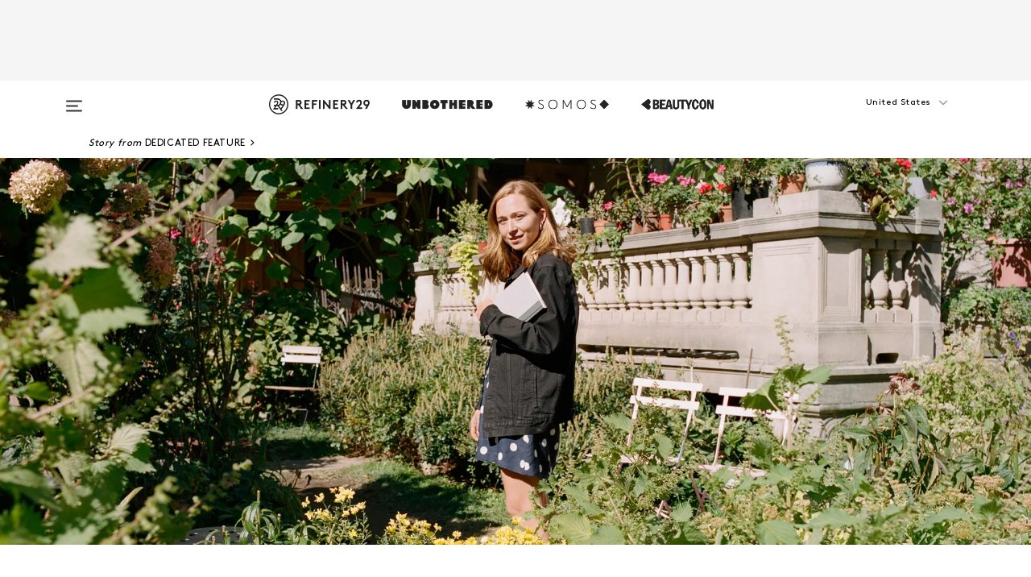

--- FILE ---
content_type: text/html; charset=utf-8
request_url: https://www.refinery29.com/en-us/things-to-do-nyc-local-bucket-list
body_size: 40061
content:

    <!DOCTYPE html>
    <html lang='en'>
      <head>
        
    <script>
      if (window.location.hostname !== window.atob('d3d3LnJlZmluZXJ5MjkuY29t')) {
        window.location = window.atob('aHR0cDovL3d3dy5yZWZpbmVyeTI5LmNvbS9lbi11cy90aGluZ3MtdG8tZG8tbnljLWxvY2FsLWJ1Y2tldC1saXN0');
      }
    </script>

        <script type="text/javascript">
          window.loadAdLib = function(e,t,a,r){var n=r.includes("refinery29");if(!window.__AdLib){var o=document.createElement("script");o.src=e,o.id="ad-lib",o.onload=function(){window.__AdLib&&(window.__AdLib.env=n?"production":"development",window.__AdLib.template="master",window.__AdLib.site="refinery29",window.__AdLib.brand="refinery29",window.__AdLib.domain=n?".refinery29.com":".rf29.net",window.__AdLib.init())},o.onerror=function(e){console.error("Ad-Lib could not load it's script.",e)},document.head.appendChild(o)}}
        </script>
        <link
          rel="preload"
          as="script"
          href="https://web-statics-cdn.refinery29.com/vendor/ad-lib/v3_1_0/vice-ad-lib.js"
          onload="window.loadAdLib(this.href, 'EN', 'TCFv2.2', 'www.refinery29.com');">
        </script>
        <meta charset="utf-8">
        <title data-react-helmet="true">New York Bucket List: Local Things To Eat, Drink & Do</title>
        <meta data-react-helmet="true" content="ie=edge" http-equiv="x-ua-compatible"/><meta data-react-helmet="true" name="title" content="New York Bucket List: Local Things To Eat, Drink & Do" itemprop="title"/><meta data-react-helmet="true" name="description" content="We challenged one local New Yorker to spend a week revisiting (and recounting) all her favorite places in the city." itemprop="description"/><meta data-react-helmet="true" property="og:url" content="https://www.refinery29.com/en-us/things-to-do-nyc-local-bucket-list"/><meta data-react-helmet="true" name="twitter:title" content="What Happens When You Act Like A Tourist In Your Own City?"/><meta data-react-helmet="true" property="og:title" content="What Happens When You Act Like A Tourist In Your Own City?" itemprop="name"/><meta data-react-helmet="true" property="og:description" content="We challenged one local New Yorker to spend a week revisiting (and recounting) all her favorite places in the city."/><meta data-react-helmet="true" property="og:image" content="https://www.refinery29.com/images/8658409.jpg?crop=2000%2C1051%2Cx0%2Cy609" itemprop="image"/><meta data-react-helmet="true" property="og:image:secure_url" content="https://www.refinery29.com/images/8658409.jpg?crop=2000%2C1051%2Cx0%2Cy609" itemprop="image"/><meta data-react-helmet="true" name="twitter:card" content="summary_large_image"/><meta data-react-helmet="true" name="twitter:site" content="@refinery29"/><meta data-react-helmet="true" name="twitter:description" content="We challenged one local New Yorker to spend a week revisiting (and recounting) all her favorite places in the city."/><meta data-react-helmet="true" name="twitter:image" content="https://www.refinery29.com/images/8658409.jpg?crop=2000%2C1051%2Cx0%2Cy609"/><meta data-react-helmet="true" name="pinterest:image" content="https://www.refinery29.com/images/8658409.jpg?crop=37%3A50"/><meta data-react-helmet="true" property="fb:app_id" content="155023867867753"/><meta data-react-helmet="true" property="fb:pages" content="86973707921,587074007996399,269626263209765,509115739117952,1562713254009921,583745561686633,656112191237463,284423314989162,974273182666651,192477361634120"/><meta data-react-helmet="true" property="article:publisher" content="refinery29"/><meta data-react-helmet="true" name="viewport" content="width=device-width, initial-scale=1"/><meta data-react-helmet="true" name="theme-color" content="#fd5b4e"/><meta data-react-helmet="true" property="og:type" content="article"/><meta data-react-helmet="true" name="p:domain_verify" content="b10faeb45f92f5ebf0073a215d615ea9"/><meta data-react-helmet="true" property="entry_template" content="entry.article-full-width"/><meta data-react-helmet="true" property="author" content="Eliza Dumais,Miranda Barnes,Zamora Turner,Timothy Aylward at Atelier Management"/>
        <link data-react-helmet="true" rel="canonical" href="https://www.refinery29.com/en-us/things-to-do-nyc-local-bucket-list"/><link data-react-helmet="true" rel="publisher" href="https://plus.google.com/101601649207969071719"/><link data-react-helmet="true" rel="rich-pin-icon" href="https://www.refinery29.com/assets/08c2e62e7d1f514259af92204bc9c284.ico"/><link data-react-helmet="true" rel="alternate" hreflang="en" href="https://www.refinery29.com/en-us/things-to-do-nyc-local-bucket-list"/><link data-react-helmet="true" rel="alternate" hreflang="x-default" href="https://www.refinery29.com/en-us/things-to-do-nyc-local-bucket-list"/>
        <script data-react-helmet="true" type="application/ld+json">{"@context":"http://schema.org","@type":"WebPage","name":"Refinery29","url":"https://www.refinery29.com/en-us","potentialAction":{"@type":"SearchAction","target":"https://www.refinery29.com/en-us/search?q={Refinery29}","query-input":"required name=Refinery29","sameAs":["https://www.facebook.com/refinery29","https://twitter.com/refinery29","https://www.pinterest.com/refinery29/","https://instagram.com/refinery29","https://www.youtube.com/Refinery29TV"]},"image":"https://www.refinery29.com/assets/images/r29-logo-b.svg"}</script><script data-react-helmet="true" type="application/ld+json">{"@context":"http://schema.org","@type":"WebSite","name":"Refinery29","url":"https://www.refinery29.com/en-us","potentialAction":{"@type":"SearchAction","target":"https://www.refinery29.com/en-us/search?q={Refinery29}","query-input":"required name=Refinery29","sameAs":["https://www.facebook.com/refinery29","https://twitter.com/refinery29","https://www.pinterest.com/refinery29/","https://instagram.com/refinery29","https://www.youtube.com/Refinery29TV"]},"image":"https://www.refinery29.com/assets/images/r29-logo-b.svg"}</script><script data-react-helmet="true" type="application/ld+json">{"@context":"http://schema.org","@type":"Article","mainEntityOfPage":{"@type":"WebPage","@id":"https://www.refinery29.com/en-us/things-to-do-nyc-local-bucket-list"},"headline":"The Cure For New York Fatigue: A Case For Tourism In Your Own City","url":"https://www.refinery29.com/en-us/things-to-do-nyc-local-bucket-list","thumbnailUrl":"https://www.refinery29.com/images/8658409.jpg","image":{"@type":"ImageObject","url":"https://www.refinery29.com/images/8658409.jpg","height":2400,"width":2000},"datePublished":"2019-11-08T16:05:48.000Z","dateModified":"2019-11-08T16:05:48.000Z","author":{"@type":"Person","name":"Eliza Dumais"},"creator":["Eliza Dumais","Miranda Barnes","Zamora Turner","Timothy Aylward at Atelier Management"],"articleSection":"Travel","keywords":["Dedicated Feature","Living","Most Wanted","New York","Travel"],"publisher":{"@type":"Organization","name":"Refinery29","logo":{"@type":"ImageObject","url":"https://www.refinery29.com/assets/images/refinery29.png","width":54,"height":54}},"description":"We challenged one local New Yorker to spend a week revisiting (and recounting) all her favorite places in the city."}</script><script data-react-helmet="true" type="application/ld+json">{"@context":"http://schema.org","@type":"BreadcrumbList","itemListElement":[{"@type":"ListItem","position":1,"item":{"@id":"en-us/dedicated-feature","url":"https://www.refinery29.com/en-us/dedicated-feature","name":"Dedicated Feature"}},{"@type":"ListItem","position":2,"item":{"@id":"en-us/living","url":"https://www.refinery29.com/en-us/living","name":"Living"}},{"@type":"ListItem","position":3,"item":{"@id":"en-us/most-wanted","url":"https://www.refinery29.com/en-us/most-wanted","name":"Most Wanted"}},{"@type":"ListItem","position":4,"item":{"@id":"en-us/new-york","url":"https://www.refinery29.com/en-us/new-york","name":"New York"}},{"@type":"ListItem","position":5,"item":{"@id":"en-us/travel","url":"https://www.refinery29.com/en-us/travel","name":"Travel"}}]}</script><script data-react-helmet="true" type="application/ld+json">{"@context":"http://schema.org","@type":"ImageObject","author":null,"contentUrl":"https://www.refinery29.com/images/8663926.jpg","description":null}</script><script data-react-helmet="true" type="application/ld+json">{"@context":"http://schema.org","@type":"Person","name":"Eliza Dumais","image":"https://s3.r29static.com/bin/default_author_image/1d2/1,0,1000,1000/x/1489621/image.png","url":"https://www.refinery29.com/en-us/author/eliza-dumais"}</script>
        <link id='main-styles' rel='stylesheet' href='/assets/styles.1a6fc843c5b8cd941845.css' type='text/css' />
        <link id='htlbid-styles' rel='stylesheet' href='https://htlbid.com/v3/refinery29-v2.com/htlbid.css' type='text/css' />
      </head>
      <body id='enUS' class='en'>
<div id='r29-app'><div data-reactroot=""><main><a id="skip" href="#r29-container">Skip navigation!</a><div class=""><div><div class="main"><div class="header-ad-container"><div><span>ADVERTISEMENT</span><div class="ad htlad-ad-header" data-ad-size="7x7,8x8,728x90,970x90,970x250" data-ad-position="header" data-slot-id="" data-targeting="{&quot;sponsorship&quot;:&quot;uberogphotorb&quot;,&quot;section_name&quot;:[&quot;dedicated-feature&quot;,&quot;living&quot;,&quot;most-wanted&quot;,&quot;new-york&quot;,&quot;travel&quot;],&quot;collections&quot;:[],&quot;aggregations&quot;:null,&quot;entityid&quot;:8623786,&quot;aid&quot;:&quot;things-to-do-nyc-local-bucket-list&quot;,&quot;pageid&quot;:&quot;things-to-do-nyc-local-bucket-list&quot;,&quot;pagetype&quot;:&quot;Full-Width scrollable&quot;,&quot;test&quot;:null,&quot;is_sensitive_content&quot;:false,&quot;edition&quot;:&quot;en-us&quot;,&quot;utm_source&quot;:null,&quot;utm_medium&quot;:null,&quot;utm_content&quot;:null,&quot;utm_campaign&quot;:null,&quot;vertical&quot;:&quot;r29&quot;,&quot;document.referrer&quot;:&quot;&quot;,&quot;keywords&quot;:null,&quot;ad_count&quot;:5}" id="ad-header"></div></div></div><header role="banner" aria-label="Primary" class="global-header"><div class="global-header-main"><div id="main-menu" class="global-menu"><div class="menu-inner"><div class="global-search-nav" aria-label="global search"><div class="search-drawer"><form class="search-form" action="/en-us/search" method="GET" aria-label="Search"><input type="search" id="search-header" name="q" placeholder="Search" value=""/><div class="search-button" role="button" tabindex="0" aria-label="search button"><svg width="16" height="18" viewBox="0 0 16 18" fill="black" xmlns="http://www.w3.org/2000/svg"><path d="M10.7857 8.71429C10.7857 6.50893 8.99107 4.71428 6.78571 4.71428C4.58036 4.71428 2.78571 6.50893 2.78571 8.71429C2.78571 10.9196 4.58036 12.7143 6.78571 12.7143C8.99107 12.7143 10.7857 10.9196 10.7857 8.71429ZM15.3571 16.1429C15.3571 16.7679 14.8393 17.2857 14.2143 17.2857C13.9107 17.2857 13.6161 17.1607 13.4107 16.9464L10.3482 13.8929C9.30357 14.6161 8.05357 15 6.78571 15C3.3125 15 0.5 12.1875 0.5 8.71429C0.5 5.24107 3.3125 2.42857 6.78571 2.42857C10.2589 2.42857 13.0714 5.24107 13.0714 8.71429C13.0714 9.98214 12.6875 11.2321 11.9643 12.2768L15.0268 15.3393C15.2321 15.5446 15.3571 15.8393 15.3571 16.1429Z" fill="#333333"></path></svg></div></form></div></div><div class="category-children"><div class="category-child"><div><a href="https://www.refinery29.com/en-us/unbothered"><img class="menu-logo" src="/assets/6a9d712b4b1480df334054a94146cc34.png" alt="Unbothered menu logo"/></a></div><p>A community celebrating Black voices, Black art, and Black folx.</p></div><div class="category-child"><div><a href="https://www.refinery29.com/en-us/latine-somos"><img class="menu-logo" src="/assets/1ce585852b9e9a8cba36762b911e0f5f.png" alt="Somos menu logo"/></a></div><p>Latines learning, remembering, healing, and finding joy in our diverse stories.</p></div><div class="category-child"><div><a href="https://www.beautycon.com/"><img class="menu-logo" src="/assets/b3658fb2d9482c50df8996241fb2b67d.png" alt="BeautyCon menu logo"/></a></div><p>Beautycon is a global platform that brings together beauty enthusiasts, brands, and industry leaders to explore the latest trends, innovations, and conversations shaping the future of beauty.</p></div></div><div><div class="category-title">Featured Channels</div><div class="category-children"><div class="category-child"><a href="/en-us/fitted">Fitted</a></div><div class="category-child"><a href="/en-us/horoscope">Horoscopes</a></div><div class="category-child"><a href="/en-us/money-diary">Money Diaries</a></div><div class="category-child"><a href="/en-us/beauty-studio">Beauty Studio</a></div><div class="category-child"><a href="/en-us/aapi-heritage-month">Not Your Token Asian</a></div><div class="category-child"><a href="/en-us/my-period">My Period</a></div></div></div><div><div class="category-title">Get The Latest</div><div class="category-children"><div class="category-child"><a href="/en-us/shopping">Shopping</a></div><div class="category-child"><a href="/en-us/work-and-money">Work &amp; Money</a></div><div class="category-child"><a href="/en-us/health">Sex &amp; Wellness</a></div><div class="category-child"><a href="/en-us/beauty">Beauty</a></div><div class="category-child"><a href="/en-us/us-news">News</a></div><div class="category-child"><a href="/en-us/entertainment">Entertainment</a></div><div class="category-child"><a href="/en-us/fashion">Fashion</a></div><div class="category-child"><a href="/en-us/politics">Politics</a></div><div class="category-child"><a href="/en-us/living">Lifestyle</a></div></div></div><div><div class="category-title">Get In Touch</div><div class="social-icons"><a href="https://www.facebook.com/refinery29/" target="_blank" title="Refinery29&#x27;s Facebook page" aria-label="Refinery29&#x27;s Facebook page"><svg width="56" height="56" viewBox="0 0 56 56" fill="black" role="img" aria-hidden="true"><path d="M36 20H20V36H27.9973V29.9592H25.9579V27.6101H27.9973V25.8804C27.9973 24.8995 28.2684 24.1379 28.8105 23.5958C29.3526 23.0537 30.0883 22.7826 31.0177 22.7826C31.947 22.7826 32.5494 22.817 32.8248 22.8859V24.9769H31.5856C31.1382 24.9769 30.8327 25.0716 30.6692 25.2609C30.5057 25.4502 30.4239 25.7341 30.4239 26.1128V27.6101H32.7473L32.4375 29.9592H30.4239V36H36V20Z"></path></svg></a><a href="https://x.com/refinery29" target="_blank" title="Refinery29&#x27;s Twitter page" aria-label="Refinery29&#x27;s Twitter page"><svg width="56" height="56" viewBox="0 0 56 56" fill="black" role="img" aria-hidden="true"><path fill-rule="evenodd" clip-rule="evenodd" d="M20.0113 35H21.3186L26.435 29.1807L30.5034 35H35L28.9369 26.3703L34.5041 20H33.1743L28.3396 25.5107L24.4628 20H20L25.8603 28.3541L20.0113 35ZM21.8032 20.9809H23.8204L33.1856 34.0742H31.1457L21.8032 20.9809Z"></path></svg></a><a href="https://www.instagram.com/refinery29/" target="_blank" title="Refinery29&#x27;s Instagram page" aria-label="Refinery29&#x27;s Instagram page"><svg width="56" height="56" viewBox="0 0 56 56" fill="black" role="img" aria-hidden="true"><path fill-rule="evenodd" clip-rule="evenodd" d="M28.5 21.4375C27.4167 21.4375 26.7135 21.4453 26.3906 21.461C26.0677 21.4766 25.6875 21.4896 25.25 21.5C24.8542 21.5209 24.5443 21.5573 24.3203 21.6094C24.0964 21.6615 23.9063 21.7188 23.75 21.7813C23.5729 21.8438 23.4115 21.9245 23.2656 22.0235C23.1198 22.1224 22.9792 22.2396 22.8438 22.375C22.7187 22.5 22.6068 22.6354 22.5078 22.7813C22.4089 22.9271 22.3229 23.0938 22.25 23.2813C22.1979 23.4271 22.1458 23.612 22.0938 23.836C22.0417 24.0599 22.0104 24.375 22 24.7813C21.9792 25.2084 21.9635 25.5834 21.9531 25.9063C21.9427 26.2292 21.9375 26.9271 21.9375 28C21.9375 29.0834 21.9453 29.7865 21.9609 30.1094C21.9766 30.4323 21.9896 30.8125 22 31.25C22.0208 31.6459 22.0573 31.9558 22.1094 32.1797C22.1615 32.4037 22.2187 32.5938 22.2812 32.75C22.3438 32.9271 22.4245 33.0886 22.5234 33.2344C22.6224 33.3802 22.7396 33.5209 22.875 33.6563C23 33.7813 23.1354 33.8933 23.2812 33.9922C23.4271 34.0912 23.5937 34.1771 23.7812 34.25C23.9271 34.3021 24.112 34.3542 24.3359 34.4063C24.5599 34.4584 24.875 34.4896 25.2812 34.5C25.7083 34.5209 26.0833 34.5365 26.4062 34.5469C26.7292 34.5573 27.4271 34.5625 28.5 34.5625C29.5833 34.5625 30.2865 34.5547 30.6094 34.5391C30.9323 34.5235 31.3125 34.5104 31.75 34.5C32.1458 34.4792 32.4557 34.4427 32.6797 34.3907C32.9036 34.3386 33.0937 34.2813 33.25 34.2188C33.4271 34.1563 33.5885 34.0756 33.7344 33.9766C33.8802 33.8776 34.0208 33.7604 34.1562 33.625C34.2813 33.5 34.3932 33.3646 34.4922 33.2188C34.5911 33.0729 34.6771 32.9063 34.75 32.7188C34.8021 32.5729 34.8542 32.3881 34.9062 32.1641C34.9583 31.9401 34.9896 31.625 35 31.2188C35.0208 30.7917 35.0365 30.4167 35.0469 30.0938C35.0573 29.7709 35.0625 29.073 35.0625 28C35.0625 26.9167 35.0547 26.2136 35.0391 25.8907C35.0234 25.5677 35.0104 25.1875 35 24.75C34.9792 24.3542 34.9427 24.0443 34.8906 23.8203C34.8385 23.5964 34.7812 23.4063 34.7188 23.25C34.6562 23.0729 34.5755 22.9115 34.4766 22.7657C34.3776 22.6198 34.2604 22.4792 34.125 22.3438C34 22.2188 33.8646 22.1068 33.7188 22.0078C33.5729 21.9089 33.4063 21.8229 33.2188 21.75C33.0729 21.6979 32.888 21.6459 32.6641 21.5938C32.4401 21.5417 32.125 21.5104 31.7188 21.5C31.2917 21.4792 30.9167 21.4636 30.5938 21.4532C30.2708 21.4427 29.5729 21.4375 28.5 21.4375ZM28.5 20C29.5938 20 30.3099 20.0078 30.6484 20.0235C30.987 20.0391 31.3646 20.0521 31.7812 20.0625C32.2188 20.0834 32.5885 20.1224 32.8906 20.1797C33.1927 20.237 33.4687 20.3125 33.7188 20.4063C33.9896 20.5209 34.2422 20.6511 34.4766 20.7969C34.7109 20.9427 34.9375 21.125 35.1562 21.3438C35.375 21.5625 35.5599 21.7917 35.7109 22.0313C35.862 22.2709 35.9896 22.5209 36.0938 22.7813C36.1875 23.0209 36.2656 23.2943 36.3281 23.6016C36.3906 23.9089 36.4271 24.2813 36.4375 24.7188C36.4583 25.1459 36.474 25.5261 36.4844 25.8594C36.4948 26.1927 36.5 26.9063 36.5 28C36.5 29.0938 36.4922 29.8099 36.4766 30.1485C36.4609 30.487 36.4479 30.8646 36.4375 31.2813C36.4167 31.7188 36.3776 32.0886 36.3203 32.3907C36.263 32.6927 36.1875 32.9688 36.0938 33.2188C35.9792 33.4896 35.849 33.7422 35.7031 33.9766C35.5573 34.211 35.375 34.4375 35.1562 34.6563C34.9375 34.875 34.7083 35.0599 34.4688 35.211C34.2292 35.362 33.9792 35.4896 33.7188 35.5938C33.4792 35.6875 33.2057 35.7657 32.8984 35.8282C32.5911 35.8907 32.2188 35.9271 31.7812 35.9375C31.3542 35.9584 30.974 35.974 30.6406 35.9844C30.3073 35.9948 29.5938 36 28.5 36C27.4062 36 26.6901 35.9922 26.3516 35.9766C26.013 35.961 25.6354 35.9479 25.2188 35.9375C24.7812 35.9167 24.4115 35.8776 24.1094 35.8203C23.8073 35.7631 23.5313 35.6875 23.2812 35.5938C23.0104 35.4792 22.7578 35.349 22.5234 35.2032C22.2891 35.0573 22.0625 34.875 21.8438 34.6563C21.625 34.4375 21.4401 34.2084 21.2891 33.9688C21.138 33.7292 21.0104 33.4792 20.9062 33.2188C20.8125 32.9792 20.7344 32.7058 20.6719 32.3985C20.6094 32.0912 20.5729 31.7188 20.5625 31.2813C20.5417 30.8542 20.526 30.474 20.5156 30.1407C20.5052 29.8073 20.5 29.0938 20.5 28C20.5 26.9063 20.5078 26.1901 20.5234 25.8516C20.5391 25.513 20.5521 25.1354 20.5625 24.7188C20.5833 24.2813 20.6224 23.9115 20.6797 23.6094C20.737 23.3073 20.8125 23.0313 20.9062 22.7813C21.0208 22.5104 21.151 22.2578 21.2969 22.0235C21.4427 21.7891 21.625 21.5625 21.8438 21.3438C22.0625 21.125 22.2917 20.9401 22.5312 20.7891C22.7708 20.6381 23.0208 20.5104 23.2812 20.4063C23.5208 20.3125 23.7943 20.2344 24.1016 20.1719C24.4089 20.1094 24.7812 20.0729 25.2188 20.0625C25.6458 20.0417 26.026 20.0261 26.3594 20.0157C26.6927 20.0052 27.4062 20 28.5 20ZM28.5 23.875C29.0729 23.875 29.6094 23.9818 30.1094 24.1953C30.6094 24.4089 31.0469 24.7032 31.4219 25.0782C31.7969 25.4532 32.0911 25.8907 32.3047 26.3907C32.5182 26.8907 32.625 27.4271 32.625 28C32.625 28.573 32.5182 29.1094 32.3047 29.6094C32.0911 30.1094 31.7969 30.5469 31.4219 30.9219C31.0469 31.2969 30.6094 31.5912 30.1094 31.8047C29.6094 32.0183 29.0729 32.125 28.5 32.125C27.9271 32.125 27.3906 32.0183 26.8906 31.8047C26.3906 31.5912 25.9531 31.2969 25.5781 30.9219C25.2031 30.5469 24.9089 30.1094 24.6953 29.6094C24.4818 29.1094 24.375 28.573 24.375 28C24.375 27.4271 24.4818 26.8907 24.6953 26.3907C24.9089 25.8907 25.2031 25.4532 25.5781 25.0782C25.9531 24.7032 26.3906 24.4089 26.8906 24.1953C27.3906 23.9818 27.9271 23.875 28.5 23.875ZM28.5 30.6875C29.2396 30.6875 29.8724 30.4219 30.3984 29.8907C30.9245 29.3594 31.1875 28.7292 31.1875 28C31.1875 27.2604 30.9219 26.6276 30.3906 26.1016C29.8594 25.5755 29.2292 25.3125 28.5 25.3125C27.7604 25.3125 27.1276 25.5782 26.6016 26.1094C26.0755 26.6407 25.8125 27.2709 25.8125 28C25.8125 28.7396 26.0781 29.3724 26.6094 29.8985C27.1406 30.4245 27.7708 30.6875 28.5 30.6875ZM33.7188 23.7188C33.7188 23.9792 33.6302 24.2058 33.4531 24.3985C33.276 24.5912 33.0521 24.6875 32.7812 24.6875C32.5208 24.6875 32.2943 24.5938 32.1016 24.4063C31.9089 24.2188 31.8125 23.9896 31.8125 23.7188C31.8125 23.4584 31.9062 23.237 32.0938 23.0547C32.2813 22.8724 32.5104 22.7813 32.7812 22.7813C33.0417 22.7813 33.263 22.8698 33.4453 23.0469C33.6276 23.224 33.7188 23.4479 33.7188 23.7188Z"></path></svg></a><a href="https://www.pinterest.com/refinery29/" target="_blank" title="Refinery29&#x27;s Pinterest page" aria-label="Refinery29&#x27;s Pinterest page"><svg width="56" height="56" viewBox="0 0 56 56" fill="black" role="img" aria-hidden="true"><path fill-rule="evenodd" clip-rule="evenodd" d="M28.0003 20C23.5821 20 20 23.5817 20 27.9999C20 31.2757 21.9699 34.0898 24.7887 35.3271C24.7662 34.7685 24.7846 34.0979 24.9279 33.4902C25.0817 32.8407 25.9573 29.131 25.9573 29.131C25.9573 29.131 25.7017 28.6203 25.7017 27.8652C25.7017 26.6798 26.3889 25.7944 27.2446 25.7944C27.9723 25.7944 28.3238 26.3409 28.3238 26.9953C28.3238 27.7269 27.8573 28.821 27.6173 29.8344C27.4169 30.683 28.0428 31.3752 28.88 31.3752C30.3958 31.3752 31.4167 29.4285 31.4167 27.1219C31.4167 25.3686 30.2357 24.0562 28.0878 24.0562C25.661 24.0562 24.1492 25.8659 24.1492 27.8873C24.1492 28.5843 24.3547 29.0758 24.6766 29.4564C24.8246 29.6312 24.8452 29.7016 24.7916 29.9023C24.7532 30.0495 24.6651 30.4038 24.6286 30.5443C24.5753 30.7469 24.4112 30.8193 24.228 30.7445C23.1103 30.2882 22.5897 29.0642 22.5897 27.6882C22.5897 25.4157 24.5063 22.6908 28.3073 22.6908C31.3617 22.6908 33.372 24.901 33.372 27.2735C33.372 30.4117 31.6273 32.7562 29.0554 32.7562C28.1917 32.7562 27.3792 32.2893 27.101 31.7591C27.101 31.7591 26.6365 33.6023 26.5381 33.9582C26.3685 34.575 26.0365 35.1915 25.7329 35.6719C26.4525 35.8844 27.2125 36 28.0003 36C32.4181 36 36 32.4183 36 27.9999C36 23.5817 32.4181 20 28.0003 20" fill="black"></path></svg></a><a href="https://www.snapchat.com/add/refinery29" target="_blank" title="Add Refinery29 on Snapchat" aria-label="Add Refinery29 on Snapchat"><svg width="56" height="56" viewBox="0 0 56 56" fill="black" role="img" aria-hidden="true"><path d="M24.1288 22.7136C23.7038 23.6651 23.8717 25.3699 23.9397 26.5621C23.4807 26.8163 22.8913 26.3703 22.5577 26.3703C22.2106 26.3703 21.7962 26.5982 21.731 26.9381C21.6843 27.183 21.7941 27.5398 22.5818 27.8506C22.8863 27.971 23.611 28.1126 23.7789 28.5076C24.0147 29.0627 22.5676 31.6248 20.2952 31.9986C20.1174 32.0276 19.9906 32.1862 20.0005 32.366C20.0402 33.0563 21.5887 33.3267 22.275 33.4329C22.3452 33.5278 22.4018 33.9285 22.4918 34.2336C22.5322 34.3703 22.6363 34.5338 22.9041 34.5338C23.2533 34.5338 23.8334 34.2648 24.8435 34.4319C25.8338 34.5968 26.7645 36 28.5517 36C30.2128 36 31.2038 34.5904 32.1572 34.4319C32.709 34.3405 33.1829 34.3696 33.7127 34.4729C34.0775 34.5444 34.4048 34.5841 34.5089 34.2258C34.6003 33.9165 34.6562 33.5235 34.725 33.4308C35.405 33.3253 36.9605 33.0556 36.9995 32.3653C37.0094 32.1855 36.8826 32.0276 36.7048 31.9979C34.4707 31.6297 32.9796 29.0754 33.2211 28.5069C33.3883 28.1126 34.108 27.9724 34.4182 27.8499C34.9948 27.6227 35.2838 27.343 35.2775 27.0195C35.2697 26.6053 34.771 26.3582 34.4041 26.3582C34.0308 26.3582 33.4946 26.8 33.0603 26.5607C33.1283 25.3586 33.2955 23.6616 32.8712 22.7108C32.0672 20.9104 30.2787 20 28.4908 20C26.7143 20 24.9391 20.8977 24.1288 22.7136Z"></path></svg></a><a href="https://www.youtube.com/refinery29" target="_blank" title="Refinery29&#x27;s YouTube channel" aria-label="Refinery29&#x27;s YouTube channel"><svg width="56" height="56" viewBox="0 0 56 56" fill="black" role="img" aria-hidden="true"><path d="M37.5812 24.0397C37.468 23.6461 37.2474 23.2897 36.943 23.0085C36.6299 22.7186 36.2462 22.5112 35.8281 22.406C34.2633 22.004 27.9942 22.004 27.9942 22.004C25.3806 21.975 22.7677 22.1025 20.1702 22.3857C19.7521 22.4987 19.3691 22.7107 19.0554 23.0028C18.7471 23.2919 18.5238 23.6483 18.4071 24.0389C18.1269 25.51 17.9908 27.0038 18.0005 28.5C17.9905 29.9949 18.1263 31.4881 18.4071 32.9611C18.5213 33.35 18.7438 33.7049 19.0529 33.9915C19.362 34.2782 19.747 34.4852 20.1702 34.5948C21.7559 34.996 27.9942 34.996 27.9942 34.996C30.6111 35.025 33.2273 34.8975 35.8281 34.6143C36.2462 34.5091 36.6299 34.3017 36.943 34.0118C37.2513 33.7252 37.4704 33.3687 37.5804 32.9806C37.8679 31.51 38.0077 30.0157 37.9978 28.5187C38.0195 27.0153 37.8798 25.5147 37.5812 24.0397ZM26.0011 31.2803V25.7205L31.2171 28.5008L26.0011 31.2803Z"></path></svg></a><a href="https://www.tiktok.com/@refinery29" target="_blank" title="Refinery29 on TikTok" aria-label="Refinery29 on TikTok"><svg width="56" height="56" viewBox="0 0 56 56" fill="black" role="img" aria-hidden="true"><path fill-rule="evenodd" clip-rule="evenodd" d="M31.4908 25.2742C32.6132 25.9313 33.7125 26.3461 35 26.4747V23.7562C34.0075 23.6801 32.9924 23.0465 32.3865 22.3424C32.0187 21.9151 31.7425 21.408 31.5969 20.8676C31.5744 20.784 31.4826 20.2511 31.4719 20H28.628V20.6786V22.3029V29.2038V30.1679C28.628 30.7168 28.6695 31.2862 28.4613 31.8055C27.9518 33.0764 26.3591 33.6316 25.1298 32.9939C22.7357 31.7424 24.0705 28.27 26.551 28.5908V25.7701C26.2122 25.7649 25.7723 25.8301 25.6141 25.849C25.1277 25.907 24.6563 26.042 24.2062 26.2292C21.6328 27.2995 20.3116 30.2524 21.3623 32.8153L21.331 32.7277C22.6604 36.1247 27.1531 37.0798 29.8457 34.6274C31.7236 32.9169 31.4908 30.5397 31.4908 28.2712V25.2742Z"></path></svg></a><a href="https://jump.refinery29.com/join/24/signup-all-newsletters?utm_source=footer&amp;utm_medium=emailsignup&amp;_ga=2.174034529.350230817.1728573652-162356488.1728573652" target="_blank" title="Sign up for Refinery29 newsletters" aria-label="Sign up for Refinery29 newsletters"><svg width="52" height="56" viewBox="0 0 52 56" fill="black" role="img" aria-hidden="true"><path d="M34.1429 33.7678V25.625C33.9167 25.8795 33.6728 26.1127 33.4113 26.3248C31.5169 27.7809 30.0113 28.9754 28.8945 29.9085C28.534 30.2124 28.2407 30.4492 28.0145 30.6189C27.7883 30.7885 27.4826 30.9599 27.0974 31.1331C26.7121 31.3063 26.3499 31.3928 26.0106 31.3928H25.9894C25.6501 31.3928 25.2879 31.3063 24.9026 31.1331C24.5174 30.9599 24.2117 30.7885 23.9855 30.6189C23.7593 30.4492 23.466 30.2124 23.1055 29.9085C21.9887 28.9754 20.4831 27.7809 18.5887 26.3248C18.3272 26.1127 18.0833 25.8795 17.8571 25.625V33.7678C17.8571 33.8597 17.8907 33.9393 17.9579 34.0064C18.025 34.0736 18.1045 34.1071 18.1964 34.1071H33.8036C33.8955 34.1071 33.975 34.0736 34.0421 34.0064C34.1093 33.9393 34.1429 33.8597 34.1429 33.7678ZM34.1429 22.6244V22.3647L34.1376 22.2268L34.1057 22.0943L34.0474 21.9989L33.952 21.9194L33.8036 21.8928H18.1964C18.1045 21.8928 18.025 21.9264 17.9579 21.9936C17.8907 22.0607 17.8571 22.1402 17.8571 22.2321C17.8571 23.4196 18.3767 24.4234 19.4157 25.2433C20.7799 26.3177 22.1972 27.438 23.6674 28.6043C23.7098 28.6397 23.8335 28.7439 24.0385 28.9171C24.2435 29.0903 24.4061 29.2228 24.5262 29.3147C24.6464 29.4066 24.8037 29.5179 24.998 29.6487C25.1924 29.7795 25.3709 29.8767 25.5335 29.9403C25.6961 30.0039 25.848 30.0357 25.9894 30.0357H26.0106C26.152 30.0357 26.3039 30.0039 26.4665 29.9403C26.6291 29.8767 26.8076 29.7795 27.002 29.6487C27.1963 29.5179 27.3536 29.4066 27.4738 29.3147C27.5939 29.2228 27.7565 29.0903 27.9615 28.9171C28.1665 28.7439 28.2902 28.6397 28.3326 28.6043C29.8028 27.438 31.2201 26.3177 32.5843 25.2433C32.966 24.9394 33.3211 24.5311 33.6498 24.0187C33.9785 23.5062 34.1429 23.0415 34.1429 22.6244ZM35.5 22.2321V33.7678C35.5 34.2344 35.3339 34.6337 35.0017 34.966C34.6695 35.2982 34.2701 35.4643 33.8036 35.4643H18.1964C17.7299 35.4643 17.3305 35.2982 16.9983 34.966C16.6661 34.6337 16.5 34.2344 16.5 33.7678V22.2321C16.5 21.7656 16.6661 21.3662 16.9983 21.034C17.3305 20.7018 17.7299 20.5357 18.1964 20.5357H33.8036C34.2701 20.5357 34.6695 20.7018 35.0017 21.034C35.3339 21.3662 35.5 21.7656 35.5 22.2321Z"></path></svg></a></div></div></div></div><button type="button" class="hamburger-menu desktop" aria-label="Open menu" aria-expanded="false" aria-controls="main-menu"><svg width="20" height="15" viewBox="0 0 20 15" fill="black" xmlns="http://www.w3.org/2000/svg"><rect y="0.5" width="20" height="2" rx="1" fill="#333333"></rect><rect y="6.5" width="15" height="2" rx="1" fill="#333333"></rect><rect y="12.5" width="20" height="2" rx="1" fill="#333333"></rect></svg></button><div class="header-verticals desktop"><a href="https://www.refinery29.com/en-us"><img class="menu-logo" src="/assets/90e3b0501ff143bd058ecb3f754a4430.png" alt="Refinery29 logo"/></a><a href="https://www.refinery29.com/en-us/unbothered"><img class="menu-logo" src="/assets/9aa89696be7da8b249e2ee2622a111e9.png" alt="Unbothered logo"/></a><a href="https://www.refinery29.com/en-us/latine-somos"><img class="menu-logo" src="/assets/cda4774d79df76d9c5ab2dfba3784155.png" alt="Somos logo"/></a><a href="https://www.beautycon.com/"><img class="menu-logo" src="/assets/d68e2ddc49f6065953daf57eac5b849a.png" alt="BeautyCon logo"/></a></div><div class="header-verticals desktop r29-only-menu"><a href="https://www.refinery29.com/en-us"><img class="menu-logo" src="/assets/90e3b0501ff143bd058ecb3f754a4430.png" alt="Refinery29 logo"/></a></div><div class="header-mobile-logo mobile"><a href="https://www.refinery29.com/en-us"><img class="menu-logo" src="/assets/90e3b0501ff143bd058ecb3f754a4430.png" alt="Refinery29 logo"/></a></div><div class="desktop edition-switch-wrapper"><div class="global-edition-switch" aria-label="Edition selector"><div class="current-edition" tabindex="0" role="button" aria-expanded="false" aria-haspopup="true"><span>United States</span><i class="fa fa-angle-down " aria-label="angle-down" aria-hidden="true"><svg width="1792" height="1792" viewBox="0 0 1792 1792"><path d="M1395 736q0 13-10 23l-466 466q-10 10-23 10t-23-10L407 759q-10-10-10-23t10-23l50-50q10-10 23-10t23 10l393 393 393-393q10-10 23-10t23 10l50 50q10 10 10 23z"/></svg></i></div><ul class=""><li class="label" aria-label="locales">Switch To</li><li><a href="https://www.refinery29.com/en-gb"><span>United Kingdom</span></a></li><li><a href="https://www.refinery29.com/de-de"><span>Germany</span></a></li><li><a href="https://www.refinery29.com/fr-fr"><span>France</span></a></li><li><a href="https://www.refinery29.com/en-au"><span>Australia</span></a></li></ul></div></div><div class="mobile edition-switch-wrapper"></div><button type="button" class="hamburger-menu mobile" aria-label="Open menu" aria-expanded="false" aria-controls="main-menu"><svg width="20" height="15" viewBox="0 0 20 15" fill="black" xmlns="http://www.w3.org/2000/svg"><rect y="0.5" width="20" height="2" rx="1" fill="#333333"></rect><rect y="6.5" width="15" height="2" rx="1" fill="#333333"></rect><rect y="12.5" width="20" height="2" rx="1" fill="#333333"></rect></svg></button></div></header><div class="mobile-header-verticals-wrapper"><div class="mobile-header-verticals"><div class="mobile-vertical"><a href="https://www.refinery29.com/en-us/unbothered"><img class="menu-logo" src="/assets/6a9d712b4b1480df334054a94146cc34.png" alt="Unbothered menu logo"/></a></div><div class="mobile-vertical"><a href="https://www.refinery29.com/en-us/latine-somos"><img class="menu-logo" src="/assets/1ce585852b9e9a8cba36762b911e0f5f.png" alt="Somos menu logo"/></a></div><div class="mobile-vertical"><a href="https://www.beautycon.com/"><img class="menu-logo" src="/assets/b3658fb2d9482c50df8996241fb2b67d.png" alt="BeautyCon menu logo"/></a></div></div></div><div id="r29-container"><div><header hidden="" class="condensed-header hidden"><a href="/en-us"><div class="r29-logo"><img src="/assets/d27ad8510dcf0eef13f6419f4f9a76e6.svg" alt="Refinery29"/></div></a><div class="condensed-title"><span>Now Reading</span><h4>A Case For Tourism In Your Own City</h4></div><div class="story-share"><button class="fa fa-facebook " aria-label="facebook" aria-hidden="true"><svg height="1792" viewBox="0 0 1792 1792" width="1792" role="img" aria-hidden="true"><path d="m1343 12v264h-157q-86 0-116 36t-30 108v189h293l-39 296h-254v759h-306v-759h-255v-296h255v-218q0-186 104-288.5t277-102.5q147 0 228 12z"/></svg>
</button><div data-href="https://pinterest.com/pin/create/button/?url=https%3A%2F%2Fwww.refinery29.com%2Fen-us%2Fthings-to-do-nyc-local-bucket-list%3Futm_source%3Dpinterest%26utm_medium%3Dpinterest_share&amp;media=http%3A%2F%2Fwww.refinery29.com%2Fimages%2F8658409.jpg%3Fcrop%3D37%253A50&amp;description=The%20Cure%20For%20New%20York%20Fatigue%3A%20A%20Case%20For%20Tourism%20In%20Your%20Own%20City%2B%23refinery29" data-pin-custom="true" style="display:inline-block" role="button" tabindex="0"><button class="fa fa-pinterest-p" title="Share on Pinterest" aria-label="Share on Pinterest"><svg height="1792" viewBox="0 0 1792 1792" width="1792" role="img" aria-hidden="true"><path d="m256 597q0-108 37.5-203.5t103.5-166.5 152-123 185-78 202-26q158 0 294 66.5t221 193.5 85 287q0 96-19 188t-60 177-100 149.5-145 103-189 38.5q-68 0-135-32t-96-88q-10 39-28 112.5t-23.5 95-20.5 71-26 71-32 62.5-46 77.5-62 86.5l-14 5-9-10q-15-157-15-188 0-92 21.5-206.5t66.5-287.5 52-203q-32-65-32-169 0-83 52-156t132-73q61 0 95 40.5t34 102.5q0 66-44 191t-44 187q0 63 45 104.5t109 41.5q55 0 102-25t78.5-68 56-95 38-110.5 20-111 6.5-99.5q0-173-109.5-269.5t-285.5-96.5q-200 0-334 129.5t-134 328.5q0 44 12.5 85t27 65 27 45.5 12.5 30.5q0 28-15 73t-37 45q-2 0-17-3-51-15-90.5-56t-61-94.5-32.5-108-11-106.5z"/></svg>
</button></div><button class="fa fa-envelope-o" title="Share by Email" aria-label="Share by Email"><svg height="1792" viewBox="0 0 1792 1792" width="1792"><path d="m1664 1504v-768q-32 36-69 66-268 206-426 338-51 43-83 67t-86.5 48.5-102.5 24.5h-2q-48 0-102.5-24.5t-86.5-48.5-83-67q-158-132-426-338-37-30-69-66v768q0 13 9.5 22.5t22.5 9.5h1472q13 0 22.5-9.5t9.5-22.5zm0-1051v-24.5l-.5-13-3-12.5-5.5-9-9-7.5-14-2.5h-1472q-13 0-22.5 9.5t-9.5 22.5q0 168 147 284 193 152 401 317 6 5 35 29.5t46 37.5 44.5 31.5 50.5 27.5 43 9h2q20 0 43-9t50.5-27.5 44.5-31.5 46-37.5 35-29.5q208-165 401-317 54-43 100.5-115.5t46.5-131.5zm128-37v1088q0 66-47 113t-113 47h-1472q-66 0-113-47t-47-113v-1088q0-66 47-113t113-47h1472q66 0 113 47t47 113z"/></svg></button></div></header><article class="r29-article-container sponsored-override"><div class="primary-tag-banner"><a href="/en-us/dedicated-feature"><span class="story-from"><span>Story from <span class="tag-name">Dedicated Feature</span></span></span><i class="fa fa-angle-right " aria-label="angle-right" aria-hidden="true"><svg height="1792" viewBox="0 0 1792 1792" width="1792"><path d="m1171 960q0 13-10 23l-466 466q-10 10-23 10t-23-10l-50-50q-10-10-10-23t10-23l393-393-393-393q-10-10-10-23t10-23l50-50q10-10 23-10t23 10l466 466q10 10 10 23z"/></svg></i></a></div><div class="opener"><div class="full-width-opener loading"></div></div><div class="r29-article"><div class="header"><div class="branding-banner campaign"><div></div><a href="https://ad.doubleclick.net/ddm/clk/452840071;257568140;e" target="_blank"><div class="branding"><img src="https://www.refinery29.com/images/8660299.jpg"/></div></a></div><h1 class="title">The Cure For New York Fatigue: A Case For Tourism In Your Own City</h1><div class="bylines-container"><div class="byline main-contributors"><span class="contributor"><a href="/en-us/author/eliza-dumais">Eliza Dumais</a></span></div><div class="byline modified"><span>Last Updated <a rel="nofollow" href="/en-us/archives/2019/11/08"><span><span>November 8, 2019</span>, <span>4:05 PM</span></span></a></span></div></div><div class="story-share"><button class="fa fa-facebook " aria-label="facebook" aria-hidden="true"><svg height="1792" viewBox="0 0 1792 1792" width="1792" role="img" aria-hidden="true"><path d="m1343 12v264h-157q-86 0-116 36t-30 108v189h293l-39 296h-254v759h-306v-759h-255v-296h255v-218q0-186 104-288.5t277-102.5q147 0 228 12z"/></svg>
</button><div data-href="https://pinterest.com/pin/create/button/?url=https%3A%2F%2Fwww.refinery29.com%2Fen-us%2Fthings-to-do-nyc-local-bucket-list%3Futm_source%3Dpinterest%26utm_medium%3Dpinterest_share&amp;media=http%3A%2F%2Fwww.refinery29.com%2Fimages%2F8658409.jpg%3Fcrop%3D37%253A50&amp;description=The%20Cure%20For%20New%20York%20Fatigue%3A%20A%20Case%20For%20Tourism%20In%20Your%20Own%20City%2B%23refinery29" data-pin-custom="true" style="display:inline-block" role="button" tabindex="0"><button class="fa fa-pinterest-p" title="Share on Pinterest" aria-label="Share on Pinterest"><svg height="1792" viewBox="0 0 1792 1792" width="1792" role="img" aria-hidden="true"><path d="m256 597q0-108 37.5-203.5t103.5-166.5 152-123 185-78 202-26q158 0 294 66.5t221 193.5 85 287q0 96-19 188t-60 177-100 149.5-145 103-189 38.5q-68 0-135-32t-96-88q-10 39-28 112.5t-23.5 95-20.5 71-26 71-32 62.5-46 77.5-62 86.5l-14 5-9-10q-15-157-15-188 0-92 21.5-206.5t66.5-287.5 52-203q-32-65-32-169 0-83 52-156t132-73q61 0 95 40.5t34 102.5q0 66-44 191t-44 187q0 63 45 104.5t109 41.5q55 0 102-25t78.5-68 56-95 38-110.5 20-111 6.5-99.5q0-173-109.5-269.5t-285.5-96.5q-200 0-334 129.5t-134 328.5q0 44 12.5 85t27 65 27 45.5 12.5 30.5q0 28-15 73t-37 45q-2 0-17-3-51-15-90.5-56t-61-94.5-32.5-108-11-106.5z"/></svg>
</button></div><button class="fa fa-envelope-o" title="Share by Email" aria-label="Share by Email"><svg height="1792" viewBox="0 0 1792 1792" width="1792"><path d="m1664 1504v-768q-32 36-69 66-268 206-426 338-51 43-83 67t-86.5 48.5-102.5 24.5h-2q-48 0-102.5-24.5t-86.5-48.5-83-67q-158-132-426-338-37-30-69-66v768q0 13 9.5 22.5t22.5 9.5h1472q13 0 22.5-9.5t9.5-22.5zm0-1051v-24.5l-.5-13-3-12.5-5.5-9-9-7.5-14-2.5h-1472q-13 0-22.5 9.5t-9.5 22.5q0 168 147 284 193 152 401 317 6 5 35 29.5t46 37.5 44.5 31.5 50.5 27.5 43 9h2q20 0 43-9t50.5-27.5 44.5-31.5 46-37.5 35-29.5q208-165 401-317 54-43 100.5-115.5t46.5-131.5zm128-37v1088q0 66-47 113t-113 47h-1472q-66 0-113-47t-47-113v-1088q0-66 47-113t113-47h1472q66 0 113 47t47 113z"/></svg></button></div></div><div><div class="ad htlad-1x5" data-ad-size="1x5" data-ad-position="invusion" data-slot-id="" data-targeting="{&quot;sponsorship&quot;:&quot;uberogphotorb&quot;,&quot;section_name&quot;:[&quot;dedicated-feature&quot;,&quot;living&quot;,&quot;most-wanted&quot;,&quot;new-york&quot;,&quot;travel&quot;],&quot;collections&quot;:[],&quot;aggregations&quot;:null,&quot;entityid&quot;:8623786,&quot;aid&quot;:&quot;things-to-do-nyc-local-bucket-list&quot;,&quot;pageid&quot;:&quot;things-to-do-nyc-local-bucket-list&quot;,&quot;pagetype&quot;:&quot;Full-Width scrollable&quot;,&quot;test&quot;:null,&quot;is_sensitive_content&quot;:false,&quot;edition&quot;:&quot;en-us&quot;,&quot;utm_source&quot;:null,&quot;utm_medium&quot;:null,&quot;utm_content&quot;:null,&quot;utm_campaign&quot;:null,&quot;vertical&quot;:&quot;r29&quot;,&quot;document.referrer&quot;:&quot;&quot;,&quot;keywords&quot;:null,&quot;ad_count&quot;:6}" id="ad-article-invusion"></div></div><div id="article-main-content" class=""><div id="editorial-content"><div><section class="body"><div class="trinityAudioPlaceholder"><div class="trinity-tts-pb" dir="ltr"></div></div><div class="section-outer-container"><div class="section-container section-text-container"><div class="section-text">I’ve spent 24 years on the planet — all of them in New York. Which is to say, at the Smith-9th Street station on the F line, in place of sky, I see the looming trapezoidal cut-out where the Kentile Floors sign once stood. Opposite my childhood bedroom: a kitschy secondhand clothing store, previously home to two different iterations of dumpling shop. Everything here was once something else — and something else before that. Now, the clothing store has a “for sale” sign positioned against its front window.</div></div></div><div class="after-section-content"></div><div class="section-outer-container"><div class="section-container section-text-container"><div class="section-text">In New York, this bizarre form of anachronistic vision holds a kind of prestige. The more you recall — the more multi-layered your mourning — the more local you’ve become. To call structures, incorrectly, by their former titles, is a badge of clout. To be jaded means you’ve made it here; you’re one of us.&nbsp;</div></div></div><div class="after-section-content"></div><div class="section-outer-container"><div class="section-container section-text-container"><div class="section-text">On the contrary, though, it's all just well-packaged ennui. For all my bitterness, I often look at friends who have just arrived, college students, even tourists (don’t tell) and admire the shiny lacquer the city still maintains for them. So, under the guise of journalism, I set out to recover some small piece of that awe. On assignment, I spent a week returning to all my most beloved city locales in the hopes of reviving (or rather, discovering) some of that reverence.</div></div></div><div class="after-section-content"></div><div class="section-outer-container"><div class="section-container section-asset-container full-width"><div class="section-reveal-container"><div class="full-reveal"><div class="reveal-image landscape"></div><div class="reveal-image portrait"></div></div><div class="full-reveal"><div class="reveal-image landscape"></div><div class="reveal-image portrait"></div></div><div class="full-reveal"><div class="reveal-image landscape"></div><div class="reveal-image portrait"></div></div><div class="content-caption"><div class="credit">Photographed by Miranda Barnes; The writer arrives in an Uber at Brooklyn's Promenade</div></div></div></div></div><div class="after-section-content"></div><div class="section-outer-container"><div class="section-container section-text-container"><div class="section-text"><h2><strong><em>THE PROMENADE</em></strong></h2></div></div></div><div class="after-section-content"></div><div class="section-outer-container"><div class="section-container section-text-container"><div class="section-text">In honor of my pseudo-tourist agenda, I began my expedition with a cliche: the Promenade. A stretch of paved walkway running along South Brooklyn’s waterfront, the Promenade connects the inlaid brick buildings of Dumbo and the more residential smattering of brownstones in Brooklyn Heights.&nbsp;</div></div></div><div class="after-section-content"></div><div class="section-outer-container"><div class="section-container section-text-container"><div class="section-text">As a kid, I played soccer in a sprawling field in Red Hook, a post-industrial district just further down the waterfront, under the shadow of a towering defunct bread factory. On our way home, on Tuesdays and Thursdays, we’d pass by the dead-end street that marks the beginning of the Promenade’s walkway. I’d clock the couples seated on clay-paved stoops, outside homes that smacked of tasteful wealth. At the time, I imagined I would own the third from the end (unaware, of course, of the limitations to a writer’s salary).&nbsp;</div></div></div><div class="after-section-content"></div><div class="section-outer-container"><div class="section-container section-text-container"><div class="section-text">Even now, the neat rows of brownstones, lined up like cartons of refrigerated milk, maintain their allure for me. I still want a desk beneath a window overlooking the Promenade, and an expensive food processor, and a wide arching foyer, mostly because I like the sound of the word.</div></div></div><div class="after-section-content"></div><div class="section-outer-container"><div class="section-container section-text-container"><div class="section-text">As I turn to leave, I think it’s funny how the Brooklyn and the Manhattan bridges run nearly parallel to one another. Stretching into the matte gray of early fall, they look like outstretched fingers.</div></div></div><div class="after-section-content"></div><div class="section-outer-container"><div class="section-container section-asset-container full-width"><div class="section-reveal-container"><div class="full-reveal"><div class="reveal-image landscape"></div><div class="reveal-image portrait"></div></div><div class="full-reveal"><div class="reveal-image landscape"></div><div class="reveal-image portrait"></div></div><div class="full-reveal"><div class="reveal-image landscape"></div><div class="reveal-image portrait"></div></div><div class="content-caption"><div class="credit">Photographed by Miranda Barnes; Following an afternoon spent shopping at Beacon's Closet, the writer verifies her Uber driver before journeying home</div></div></div></div></div><div class="after-section-content"></div><div class="section-outer-container"><div class="section-container section-text-container"><div class="section-text"><h2><strong><em>BEACON'S CLOSET</em></strong></h2></div></div></div><div class="after-section-content"></div><div class="section-outer-container"><div class="section-container section-text-container"><div class="section-text">At 16, when North and South Brooklyn still felt like separate worlds and no one had yet mourned the demise of the L train, my friends and I would venture on exuberant weekend journeys into Williamsburg to shop for thrifted clothing. We arrived home with canvas backpacks stuffed with floor-length dresses, all of which we would shear off at the thigh, leaving the hems rough and the skirts too short.</div></div></div><div class="after-section-content"></div><div class="section-outer-container"><div class="section-container section-text-container"><div class="section-text">A full decade later, I still often find myself wandering wheeled racks stocked with color-separated secondhand T-shirts in Williamsburg’s cavernous <a href="https://beaconscloset.com/" rel="noopener noreferrer nofollow" target="_blank">Beacon’s Closet</a>. And on this <em>particular </em>occasion, Ubering home beside paper bags heavy with vintage sweaters, I remind myself that South Brooklyn isn’t so far after all.</div></div></div><div class="after-section-content"></div><div class="section-outer-container"><div class="section-container section-text-container"><div class="section-text">For years, even following the dawn of cell phones, among the seven or so phone numbers I knew by heart were those of two separate car services, both of which I would dial while loitering outside concerts and warehouse parties when I had deemed it too late to take the subway. Naturally, in the ever-expanding tradition of urban nostalgia, the need to recite a cab number from memory was eclipsed by the emergence of companies like <a rel="noreferrer noopener" aria-label=" (opens in a new tab)" href="https://ad.doubleclick.net/ddm/clk/452840071;257568143;h" target="_blank">Uber</a> — a technological advancement that brought great solace to my mother.&nbsp;After years of riding, late-night, in the conductor car of the G train (we had long been advised this was safest), we began to move ourselves differently.</div></div></div><div class="after-section-content"></div><div class="section-outer-container"><div class="section-container section-text-container"><div class="section-text">Now, I click into an app to route myself home — can verify that whatever vehicle I've summoned is, in fact, taking me to my destination. I can share my <a rel="noreferrer noopener" aria-label="ETAs (opens in a new tab)" href="https://help.uber.com/riders/article/sharing-eta-and-trip-status?nodeId=e1f8ed2b-c0e5-4456-9c73-552cf11c5581" target="_blank">ETA</a> (both a blessing and a curse for those of us who, like me, habitually claim we're "en route!" while still pantsless, lying on our bedroom floors). I can dial 911, or leaf through a full <a rel="noreferrer noopener" aria-label=" (opens in a new tab)" href="https://ad.doubleclick.net/ddm/clk/455770486;259687931;f" target="_blank">toolkit</a> of emergency services arranged neatly on-screen, each in service of my safety. All of this, magically, happens within the palm of my hand.</div></div></div><div class="after-section-content"></div><div class="section-outer-container"><div class="section-container section-text-container"><div class="section-text"> It’s funny, now, to think I was so unabashed for so long — so unfearful of so much city. It's funny that my own someday daughter will have a different, shinier version of city to raise her.</div></div></div><div class="after-section-content"></div><div class="section-outer-container"><div class="section-container section-asset-container full-width"><div class="section-reveal-container"><div class="full-reveal"><div class="reveal-image landscape"></div><div class="reveal-image portrait"></div></div><div class="full-reveal"><div class="reveal-image landscape"></div><div class="reveal-image portrait"></div></div><div class="content-caption"><div class="credit">Photographed by Miranda Barnes; Dinner at Williamsburg's King's County Imperial</div></div></div></div></div><div class="after-section-content"></div><div class="section-outer-container"><div class="section-container section-text-container"><div class="section-text"><h2><strong><em>KINGS COUNTY IMPERIAL</em></strong></h2></div></div></div><div class="after-section-content"></div><div class="section-outer-container"><div class="section-container section-text-container"><div class="section-text">New York dining is a delicate homage to the high and the low — to oysters arranged on ice and to halal smeared in white sauce, served brick-heavy in styrofoam containers. And there is no finer middle ground than <a href="https://www.kingscoimperial.com/" rel="noopener noreferrer nofollow" target="_blank">Kings County Imperial</a>.&nbsp;</div></div></div><div class="after-section-content"></div><div class="section-outer-container"><div class="section-container section-text-container"><div class="section-text">On a fairly residential street, offset by the intrusion of the BQE, the place is Williamsburg’s take on classic dim sum, with wide rounded tables dotted with ceramic plates of steaming tofu. At 22, I lived blocks from here in a walk-up more appropriately sized for one medium-sized rodent than three full-sized women. That January, the pipes stopped emitting heat, and the landlord stopped taking our calls. My fingers had begun to change color.</div></div></div><div class="after-section-content"></div><div class="section-outer-container"><div class="section-container section-text-container"><div class="section-text">On one particular afternoon, I stumbled in here, hoping my digits would regain their function. The inside was all dark wood and clouds of salty, viscous steam, and through the gray fog dancing in front of the windows, the BQE didn’t look so ugly after all.&nbsp;</div></div></div><div class="after-section-content"></div><div class="section-outer-container"><div class="section-container section-text-container"><div class="section-text">Now, once again, I have the privilege of thawing here, having stubbornly determined to dress for the wrong season. While waiting for dumplings, I’m reminded how much I like the idea of a “din.” How the quiet drone of a place, stuffed with people going about their own private lives enclosed in a public realm, is part of the magic of eating out in New York. It’s one more layer of sensory pleasure.</div></div></div><div class="after-section-content"></div><div class="section-outer-container"><div class="section-container section-asset-container full-width"><div class="section-reveal-container"><div class="full-reveal"><div class="reveal-image landscape"></div><div class="reveal-image portrait"></div></div><div class="full-reveal"><div class="reveal-image landscape"></div><div class="reveal-image portrait"></div></div><div class="full-reveal"><div class="reveal-image landscape"></div><div class="reveal-image portrait"></div></div><div class="content-caption"><div class="credit">Photographed by Miranda Barnes; The Union Square Farmers' Market in November</div></div></div></div></div><div class="after-section-content"></div><div class="section-outer-container"><div class="section-container section-text-container"><div class="section-text"><h2><em>UNION SQUARE </em><strong><em>FARMERS’ MARKET</em></strong></h2></div></div></div><div class="after-section-content"></div><div class="section-outer-container"><div class="section-container section-text-container"><div class="section-text">As children, we were often schlepped to public parks or nature sanctuaries stationed just outside of city limits with the intention that we, native city kids, might look at trees. I remember associating pine trees with the air freshener tags that hang in taxi cabs.</div></div></div><div class="after-section-content"></div><div class="section-outer-container"><div class="section-container section-text-container"><div class="section-text">In New York, it can be difficult to associate anything with the place it came from. Naturally, I have seen more greens arranged on the humming, back-lit shelves of a supermarket than rooted in the ground. And thus, for practical reasons, I find the <a href="https://www.grownyc.org/greenmarket/manhattan-union-square-m" rel="noopener noreferrer nofollow" target="_blank">Union Square farmers’ market</a> to be soothing. It provides some context.&nbsp;</div></div></div><div class="after-section-content"></div><div class="section-outer-container"><div class="section-container section-text-container"><div class="section-text">But beyond the <em>actual</em> ethos, the air is thick with a kind of camaraderie. Overalls are worn both earnestly and ironically, and you’ll find heels and hiking boots in equal supply. Bags are stuffed with bouquets of eucalyptus, and flowering broccoli stalks, wedged between laptops and legal pads. It's delicate disarray.</div></div></div><div class="after-section-content"></div><div class="section-outer-container"><div class="section-container section-text-container"><div class="section-text">In much the same way, there’s something so charmingly out of place about the presence of a bustling vegetable trade curling around the edges of Union Square Park, hemming the city’s most popular subway connection.&nbsp;</div></div></div><div class="after-section-content"></div><div class="section-outer-container"><div class="section-container section-asset-container full-width"><div class="section-reveal-container"><div class="full-reveal"><div class="reveal-image landscape"></div><div class="reveal-image portrait"></div></div><div class="full-reveal"><div class="reveal-image landscape"></div><div class="reveal-image portrait"></div></div><div class="full-reveal"><div class="reveal-image landscape"></div><div class="reveal-image portrait"></div></div><div class="content-caption"><div class="credit">Photographed by Miranda Barnes; An afternoon spent reading in the Elizabeth Street Garden</div></div></div></div></div><div class="after-section-content"></div><div class="section-outer-container"><div class="section-container section-text-container"><div class="section-text"><h2><strong><em>ELIZABETH STREET GARDEN</em></strong></h2></div></div></div><div class="after-section-content"></div><div class="section-outer-container"><div class="section-container section-text-container"><div class="section-text">We tend to feel precious about the act of declaring any one thing our absolute, distinguished “favorite.” It’s a superlative we avoid for safety’s sake. The <a href="https://www.elizabethstreetgarden.com/" target="_blank" rel="noreferrer noopener" aria-label="Elizabeth Street Garden (opens in a new tab)">Elizabeth Street Garden</a> is my favorite place in New York City.</div></div></div><div class="after-section-content"></div><div class="section-outer-container"><div class="section-container section-text-container"><div class="section-text">There are few square feet in the Soho area spared from the onslaught of tourists marching down Broadway. But on Elizabeth Street, cloistered between an affordable housing complex and an old antique shop, the garden is populated, instead, by an infinitely affable cast of New York characters. You’ll encounter a rotating circle of aging natives, lamenting the neighborhood's former status as an affordable artist’s haven. A handful of local employees, plowing through salads, relishing their time away from their blue-lit screens. One of two volunteers, seated on a bench at the garden’s entrance, brandishing a petition drafted to prevent the city government from flattening the lot and filling the chasm with more high-rise housing. Often, I speak with a woman accompanied by a lizard — on a leash — named Billie (the lizard, to be clear).&nbsp;</div></div></div><div class="after-section-content"></div><div class="section-outer-container"><div class="section-container section-text-container"><div class="section-text">Arriving now, the fall chill not yet present enough to stifle the greenery, I note the way Soho’s apartment buildings, the facade of a gym, a cataclysm of restaurants, arch directly over the garden. Flanked by commercial businesses on an otherwise unremarkable street, the garden is like a missing tooth, interrupting even rows of brick. It’s a well-kept secret, a happy accident. It’s a microcosmic window into the tenacity with which so many different people will hold onto the most essential pieces of <em>their </em>New York.</div></div></div><div class="after-section-content"></div><div class="section-outer-container"><div class="section-container section-asset-container full-width"><div class="section-reveal-container"><div class="full-reveal"><div class="reveal-image landscape"></div><div class="reveal-image portrait"></div></div><div class="full-reveal"><div class="reveal-image landscape"></div><div class="reveal-image portrait"></div></div><div class="content-caption"><div class="credit">Photographed by Miranda Barnes; A weekend evening at Chinatown's 169 Bar</div></div></div></div></div><div class="after-section-content"></div><div class="section-outer-container"><div class="section-container section-text-container"><div class="section-text"><h2><strong><em>169 BAR</em></strong></h2></div></div></div><div class="after-section-content"></div><div class="section-outer-container"><div class="section-container section-text-container"><div class="section-text"><a href="https://169barnyc.com/" rel="noopener noreferrer nofollow" target="_blank">169 Bar</a> is an establishment that has never made up its mind about itself. It’s a menagerie of ephemera from countless disparate eras and aesthetic sensibilities. Having now spent well over a century in this same piece of Chinatown real estate, the place boasts a leopard-clad pool table perpendicular to a high-rise bar with questionable raw oysters on offer. Across the room: red vinyl booths adorned in string lights, Mardis Gras beads, neon signs, and the occasional display of mounted taxidermy. Food can be ordered from the <a href="https://www.missionchinesefood.com/" rel="noopener noreferrer nofollow" target="_blank">adjoining Chinese food restaurant</a>, though on the bar menu, which is vaguely New Orleans-inspired, you’ll find a classic Po Boy, too. You’re best advised to opt for the beer-and-shot combo, as the bartender will likely take out his phone to look up instructions for anything else you might request.&nbsp;</div></div></div><div class="after-section-content"></div><div class="section-outer-container"><div class="section-container section-text-container"><div class="section-text">I love it here — have always loved it here, have spent many a birthday drinking well whiskey by the pool table. I find it to be so lovably new and old at once — both timely and institutional. The stools lined up beside the formica bar are occupied, most often, with a slew of chatty, graying men (all of whom seem to know one another), a parade of NYU grads, and a gaggle of self-congratulating, C-list film directors.</div></div></div><div class="after-section-content"></div><div class="section-outer-container"><div class="section-container section-text-container"><div class="section-text">Right now, I sit opposite the bar beneath what is likely a former carnival mirror, writing this down — borrowing literary details from the array of characters drawn to this entirely strange, dark hollow of the city. That same din — the hum of people moving about their discrete lives, their speech  overlapping, rattled in with the clink of ice against ice — hangs gently in the air.&nbsp;This is what New York sounds like to me.&nbsp;<br></div></div></div><div class="after-section-content"></div><div class="section-outer-container"><div class="section-container section-text-container"><div class="section-text"></div></div></div><div class="after-section-content"></div><div class="section-outer-container"><div class="section-container section-asset-container left-align full-width"><div class="section-image-container"><div class="section-image"><div><div class="img-container"><div class="loading"></div></div><div class="story-share image-shares"><div data-href="https://pinterest.com/pin/create/button/?url=https%3A%2F%2Fwww.refinery29.com%2Fen-us%2Fthings-to-do-nyc-local-bucket-list%3Futm_source%3Dpinterest%26utm_medium%3Dpinterest_share&amp;media=http%3A%2F%2Fwww.refinery29.com%2Fimages%2F8663926.jpg&amp;description=The%20Cure%20For%20New%20York%20Fatigue%3A%20A%20Case%20For%20Tourism%20In%20Your%20Own%20City%2B%23refinery29" data-pin-custom="true" style="display:inline-block" role="button" tabindex="0"><button class="fa fa-pinterest-p" title="Share on Pinterest" aria-label="Share on Pinterest"><svg height="1792" viewBox="0 0 1792 1792" width="1792" role="img" aria-hidden="true"><path d="m256 597q0-108 37.5-203.5t103.5-166.5 152-123 185-78 202-26q158 0 294 66.5t221 193.5 85 287q0 96-19 188t-60 177-100 149.5-145 103-189 38.5q-68 0-135-32t-96-88q-10 39-28 112.5t-23.5 95-20.5 71-26 71-32 62.5-46 77.5-62 86.5l-14 5-9-10q-15-157-15-188 0-92 21.5-206.5t66.5-287.5 52-203q-32-65-32-169 0-83 52-156t132-73q61 0 95 40.5t34 102.5q0 66-44 191t-44 187q0 63 45 104.5t109 41.5q55 0 102-25t78.5-68 56-95 38-110.5 20-111 6.5-99.5q0-173-109.5-269.5t-285.5-96.5q-200 0-334 129.5t-134 328.5q0 44 12.5 85t27 65 27 45.5 12.5 30.5q0 28-15 73t-37 45q-2 0-17-3-51-15-90.5-56t-61-94.5-32.5-108-11-106.5z"/></svg>
</button></div><button class="fa fa-facebook " aria-label="facebook" aria-hidden="true"><svg height="1792" viewBox="0 0 1792 1792" width="1792" role="img" aria-hidden="true"><path d="m1343 12v264h-157q-86 0-116 36t-30 108v189h293l-39 296h-254v759h-306v-759h-255v-296h255v-218q0-186 104-288.5t277-102.5q147 0 228 12z"/></svg>
</button></div><div class="content-caption"></div></div></div></div></div></div><div class="after-section-content"></div><div class="section-outer-container"><div class="section-container section-text-container"><div class="section-text">&nbsp;<strong><em>Editor's Note:</em></strong><em> R29 is proud to partner with Uber to champion the voices of women as they travel, explore, and navigate cities independently.  The company has partnered with more than 120 sexual assault prevention organizations to help inform safety policies and programs, all in an effort to set a new standard in ridesharing safety. Learn all about the company’s safety features <a href="https://ad.doubleclick.net/ddm/clk/455656754;259687937;m" target="_blank" rel="noreferrer noopener" aria-label=" (opens in a new tab)">here</a>.</em></div></div></div><div class="after-section-content"></div><div class="section-outer-container"><div id="action_button_container"></div></div></section></div></div><div id="content-bottom"></div><div class="share-bottom-wrapper"><div class="story-share article-bottom two-rows"><button class="fa fa-facebook " aria-label="facebook" aria-hidden="true"><svg height="1792" viewBox="0 0 1792 1792" width="1792" role="img" aria-hidden="true"><path d="m1343 12v264h-157q-86 0-116 36t-30 108v189h293l-39 296h-254v759h-306v-759h-255v-296h255v-218q0-186 104-288.5t277-102.5q147 0 228 12z"/></svg>
</button><button class="fa fa-twitter" title="Share on Twitter" aria-label="Share on Twitter"> <svg viewBox="0 0 512 512" role="img" aria-hidden="true"><path d="M389.2 48h70.6L305.6 224.2 487 464H345L233.7 318.6 106.5 464H35.8L200.7 275.5 26.8 48H172.4L272.9 180.9 389.2 48zM364.4 421.8h39.1L151.1 88h-42L364.4 421.8z"/></svg>
</button><button class="fa fa-flipboard" title="Share on Flipboard" aria-label="Share on Flipboard"><svg viewBox="0 0 1792 1792" width="1792" role="img" aria-hidden="true"><path d="M1792 295V0H0v1792h597l2-301 2-300 296-2 298-1 1-297 2-297 297-2 297-2V295z"/></svg>
</button><button class="fa fa-envelope-o" title="Share by Email" aria-label="Share by Email"><svg height="1792" viewBox="0 0 1792 1792" width="1792"><path d="m1664 1504v-768q-32 36-69 66-268 206-426 338-51 43-83 67t-86.5 48.5-102.5 24.5h-2q-48 0-102.5-24.5t-86.5-48.5-83-67q-158-132-426-338-37-30-69-66v768q0 13 9.5 22.5t22.5 9.5h1472q13 0 22.5-9.5t9.5-22.5zm0-1051v-24.5l-.5-13-3-12.5-5.5-9-9-7.5-14-2.5h-1472q-13 0-22.5 9.5t-9.5 22.5q0 168 147 284 193 152 401 317 6 5 35 29.5t46 37.5 44.5 31.5 50.5 27.5 43 9h2q20 0 43-9t50.5-27.5 44.5-31.5 46-37.5 35-29.5q208-165 401-317 54-43 100.5-115.5t46.5-131.5zm128-37v1088q0 66-47 113t-113 47h-1472q-66 0-113-47t-47-113v-1088q0-66 47-113t113-47h1472q66 0 113 47t47 113z"/></svg></button></div></div><footer class="footer"><div class="byline">New York Bucket List: Local Things To Eat, Drink & Do</div><div class="byline breadcrumbs"><span><span class="bullet"></span><a class="crumb" href="/en-us/dedicated-feature">Dedicated Feature</a></span><span><span class="bullet"> • </span><a class="crumb" href="/en-us/living">Living</a></span><span><span class="bullet"> • </span><a class="crumb" href="/en-us/most-wanted">Most Wanted</a></span><span><span class="bullet"> • </span><a class="crumb" href="/en-us/new-york">New York</a></span><span><span class="bullet"> • </span><a class="crumb" href="/en-us/travel">Travel</a></span></div><div class="byline featured-contributors"><div class="featured-byline"><a target="_blank" href="/en-us/author/eliza-dumais"><span>written by <span class="featured-name">Eliza Dumais</span></span></a></div></div><div class="byline other-contributors"><span>Photographed by <span>Miranda Barnes</span></span>; <span>Styled by <span>Zamora Turner</span></span>; <span>Grooming by <span>Timothy Aylward at Atelier Management</span></span></div></footer></div></div></article></div><div id="below-the-fold-modules"><div><div class="module"><header class="module-header"><div class="container"><h2 class="title">More from Travel</h2></div></header><div><div><div class="row"><div><div class="card standard"><a href="/en-us/singapore-vacation-travel-experience-black-woman"><div><div class="opener-image"></div></div><div class="story-content"><div class="section">Travel</div><div class="title"><span>Traveling While Black in Singapore: What Surprised Me the Most</span></div><div class="abstract">I’ve always heard that Singapore has one of the most beautiful airports in the world, but what no one told me is that I’d fall in love with everything </div><div class="story-meta"><div class="author"><span>by <span class="author-name">Sandy Pierre</span></span></div></div></div></a></div></div><div><div class="card standard"><a href="/en-us/luxury-travel-gifts"><div><div class="opener-image"></div></div><div class="story-content"><div class="section">The Art Of Giving</div><div class="title"><span>Luxury Travel Gifts For The Jet-Setter Who’s Always Booking Flights</span></div><div class="abstract"></div><div class="story-meta"><div class="author"><span>by <span class="author-name">Venus Wong</span></span></div></div></div></a></div></div><div><div class="card standard last-in-row"><a href="/en-us/2025/12/11949132/christmas-travel-where-to-stay-hotel-new-york-city"><div><div class="opener-image"></div></div><div class="story-content"><div class="section">Unbothered</div><div class="title"><span>This NYC Hotel Is The Perfect Luxury Backdrop To Your Own Christm...</span></div><div class="abstract">I love Christmas rom-coms. I’m not a decorate-early type of person (my Christmas tree just went up) but I do start watching holiday movies as soon as the</div><div class="story-meta"><div class="author"><span>by <span class="author-name">Kathleen Newman-B...</span></span></div></div></div></a></div></div></div><div class="row row-ad related-content-row-1"><span>Advertisement</span><span>ADVERTISEMENT</span><div class="ad htlad-ad-feed-row" data-ad-size="10x10,300x250,728x90,970x90,970x250,1280x90" data-ad-position="related" data-slot-id="" data-targeting="{&quot;sponsorship&quot;:&quot;uberogphotorb&quot;,&quot;section_name&quot;:[&quot;dedicated-feature&quot;,&quot;living&quot;,&quot;most-wanted&quot;,&quot;new-york&quot;,&quot;travel&quot;],&quot;collections&quot;:[],&quot;aggregations&quot;:null,&quot;entityid&quot;:8623786,&quot;aid&quot;:&quot;things-to-do-nyc-local-bucket-list&quot;,&quot;pageid&quot;:&quot;things-to-do-nyc-local-bucket-list&quot;,&quot;pagetype&quot;:&quot;Full-Width scrollable&quot;,&quot;test&quot;:null,&quot;is_sensitive_content&quot;:false,&quot;edition&quot;:&quot;en-us&quot;,&quot;utm_source&quot;:null,&quot;utm_medium&quot;:null,&quot;utm_content&quot;:null,&quot;utm_campaign&quot;:null,&quot;vertical&quot;:&quot;r29&quot;,&quot;document.referrer&quot;:&quot;&quot;,&quot;keywords&quot;:null,&quot;ad_count&quot;:7}" id="ad-related-content-row-1"></div></div></div><div><div class="row"><div><div class="card standard"><a href="/en-us/the-breakup-was-supposed-to-break-me-instead-it-sent-me-to-the-dr"><div><div class="opener-image"></div></div><div class="story-content"><div class="section">Unbothered</div><div class="title"><span>The Breakup Was Supposed to Break Me. Instead, It Sent Me to the ...</span></div><div class="abstract">It’s a Sunday afternoon. I’m sitting in a quiet Queens cafe, stirring my coffee across from the man I love when he says, calmly and rehearsed, “I&#82</div><div class="story-meta"><div class="author"><span>by <span class="author-name">Jessika Hardy</span></span></div></div></div></a></div></div><div><div class="card standard"><a href="/en-us/hip-hop-cruise-turned-me-into-the-auntie-i-was-destined-to-be"><div><div class="opener-image"></div></div><div class="story-content"><div class="section">Unbothered</div><div class="title"><span>A Hip-Hop Cruise Turned Me Into The Auntie I Was Destined To Be</span></div><div class="abstract">Somewhere between choosing the spa over the club and admitting my Spotify playlist hasn’t evolved past 2007, I’ve realized something: I am officially i</div><div class="story-meta"><div class="author"><span>by <span class="author-name">Sandy Pierre</span></span></div></div></div></a></div></div><div><div class="card standard last-in-row"><a href="/en-us/latin-america-trips-ef-ultimate-break-black-friday-deals"><div><div class="opener-image"></div></div><div class="story-content"><div class="section">Mercado</div><div class="title"><span>Your Next Trip to Latin America Just Went on Sale</span></div><div class="abstract"></div><div class="story-meta"><div class="author"><span>by <span class="author-name">Raquel Reichard</span></span></div></div></div></a></div></div></div></div><div><div class="row"><div><div class="card standard"><a href="/en-us/tried-pickleball-for-the-first-time-in-jamaica-and-im-officially-a-fan"><div><div class="opener-image"></div></div><div class="story-content"><div class="section">Unbothered</div><div class="title"><span>I Tried Pickleball for the First Time in Jamaica (And I’m Officia...</span></div><div class="abstract">Let me start by saying this: I am not a sports girl. Never have been. I danced as a kid, I work out, but anything that involves a ball and coordination? Co</div><div class="story-meta"><div class="author"><span>by <span class="author-name">Sandy Pierre</span></span></div></div></div></a></div></div><div><div class="card standard"><a href="/en-us/thailand-time-isnt-real"><div><div class="opener-image"></div></div><div class="story-content"><div class="section">Sin Vergüenza</div><div class="title"><span>I Traveled to Thailand & Learned That Time Isn’t Real</span></div><div class="abstract">When I received my flights and itinerary for a besties’ trip to Thailand, I immediately called my other half to go over the plan. As long-distance BFFs, </div><div class="story-meta"><div class="author"><span>by <span class="author-name">Raquel Reichard</span></span></div></div></div></a></div></div><div><div class="card standard last-in-row"><a href="/en-us/portugal-reminded-me-i-deserve-luxury"><div><div class="opener-image"></div></div><div class="story-content"><div class="section">Unbothered</div><div class="title"><span>My Trip to Portugal Reminded Me: I Deserve Luxury</span></div><div class="abstract">Portugal has always been on my bucket list. I heard about the food that stays with you long after the last bite, the incredible views, the good vibes, and </div><div class="story-meta"><div class="author"><span>by <span class="author-name">Sandy Pierre</span></span></div></div></div></a></div></div></div></div><div><div class="row"><div><div class="card standard"><a href="/en-us/hilton-head-father-daughter-trip"><div><div class="opener-image"></div></div><div class="story-content"><div class="section">Unbothered</div><div class="title"><span>Traveling With My Dad Taught Me About Legacy & The Gift Of Time</span></div><div class="abstract">Sometimes people underestimate the beauty of traveling with a parent — I know I did, until recently. My family has always traveled, but this trip to Hilt</div><div class="story-meta"><div class="author"><span>by <span class="author-name">Dontaira Terrell</span></span></div></div></div></a></div></div><div><div class="card standard"><a href="/en-us/2025/08/11929596/tracee-ellis-ross-solo-traveling-mexico-travel-diary"><div><div class="opener-image"></div></div><div class="story-content"><div class="section">Unbothered</div><div class="title"><span>Tracee Ellis Ross&#8217; <i>Solo Traveling</i> Taught Me That I&#...</span></div><div class="abstract">I just so happened to be taking my first solo trip at the same time as Tracee Ellis Ross’ new series Solo Traveling hit Roku. And it turned out to be div</div><div class="story-meta"><div class="author"><span>by <span class="author-name">Taryn Finley</span></span></div></div></div></a></div></div><div><div class="card standard last-in-row"><a href="/en-us/dominican-republic-adventures"><div><div class="opener-image"></div></div><div class="story-content"><div class="section">Somos Latine</div><div class="title"><span>Looking for Adventure? Here’s Why the Dominican Republic Should B...</span></div><div class="abstract">With Bad Bunny&#8217;s “No Me Quiero Ir de Aquí” residency, it seems like everyone is in Puerto Rico this summer. According to Expedia, more than 600,</div><div class="story-meta"><div class="author"><span>by <span class="author-name">Raquel Reichard</span></span></div></div></div></a></div></div></div><div class="row row-ad related-content-row-4"><span>Advertisement</span><span>ADVERTISEMENT</span><div class="ad htlad-ad-feed-row" data-ad-size="10x10,300x250,728x90,970x90,970x250,1280x90" data-ad-position="related-A" data-slot-id="" data-targeting="{&quot;sponsorship&quot;:&quot;uberogphotorb&quot;,&quot;section_name&quot;:[&quot;dedicated-feature&quot;,&quot;living&quot;,&quot;most-wanted&quot;,&quot;new-york&quot;,&quot;travel&quot;],&quot;collections&quot;:[],&quot;aggregations&quot;:null,&quot;entityid&quot;:8623786,&quot;aid&quot;:&quot;things-to-do-nyc-local-bucket-list&quot;,&quot;pageid&quot;:&quot;things-to-do-nyc-local-bucket-list&quot;,&quot;pagetype&quot;:&quot;Full-Width scrollable&quot;,&quot;test&quot;:null,&quot;is_sensitive_content&quot;:false,&quot;edition&quot;:&quot;en-us&quot;,&quot;utm_source&quot;:null,&quot;utm_medium&quot;:null,&quot;utm_content&quot;:null,&quot;utm_campaign&quot;:null,&quot;vertical&quot;:&quot;r29&quot;,&quot;document.referrer&quot;:&quot;&quot;,&quot;keywords&quot;:null,&quot;ad_count&quot;:8}" id="ad-related-content-row-4"></div></div></div></div></div></div><div><div class="module series-module grey-module"><div></div></div></div></div><div class="oop-ad-unit-container"><span>ADVERTISEMENT</span><div class="ad htlad-1x1 out-of-page-ad" data-ad-size="" data-ad-position="1x1" data-slot-id="" data-targeting="{&quot;sponsorship&quot;:&quot;uberogphotorb&quot;,&quot;section_name&quot;:[&quot;dedicated-feature&quot;,&quot;living&quot;,&quot;most-wanted&quot;,&quot;new-york&quot;,&quot;travel&quot;],&quot;collections&quot;:[],&quot;aggregations&quot;:null,&quot;entityid&quot;:8623786,&quot;aid&quot;:&quot;things-to-do-nyc-local-bucket-list&quot;,&quot;pageid&quot;:&quot;things-to-do-nyc-local-bucket-list&quot;,&quot;pagetype&quot;:&quot;Full-Width scrollable&quot;,&quot;test&quot;:null,&quot;is_sensitive_content&quot;:false,&quot;edition&quot;:&quot;en-us&quot;,&quot;utm_source&quot;:null,&quot;utm_medium&quot;:null,&quot;utm_content&quot;:null,&quot;utm_campaign&quot;:null,&quot;vertical&quot;:&quot;r29&quot;,&quot;document.referrer&quot;:&quot;&quot;,&quot;keywords&quot;:null,&quot;ad_count&quot;:9}" id="ad-out-of-page"></div></div></div><div><footer class="global-footer"><div class="refinery-footer"><div class="social-container"><img class="logo" alt="" src="/assets/d27ad8510dcf0eef13f6419f4f9a76e6.svg"/><ul class="social-nav"><li><a href="https://jump.refinery29.com/join/24/signup-all-newsletters?utm_source=footer&amp;utm_medium=emailsignup" target="_blank" title="Sign up for newsletters"><i class="fa fa-envelope-o " aria-label="envelope-o" aria-hidden="true"><svg height="1792" viewBox="0 0 1792 1792" width="1792"><path d="m1664 1504v-768q-32 36-69 66-268 206-426 338-51 43-83 67t-86.5 48.5-102.5 24.5h-2q-48 0-102.5-24.5t-86.5-48.5-83-67q-158-132-426-338-37-30-69-66v768q0 13 9.5 22.5t22.5 9.5h1472q13 0 22.5-9.5t9.5-22.5zm0-1051v-24.5l-.5-13-3-12.5-5.5-9-9-7.5-14-2.5h-1472q-13 0-22.5 9.5t-9.5 22.5q0 168 147 284 193 152 401 317 6 5 35 29.5t46 37.5 44.5 31.5 50.5 27.5 43 9h2q20 0 43-9t50.5-27.5 44.5-31.5 46-37.5 35-29.5q208-165 401-317 54-43 100.5-115.5t46.5-131.5zm128-37v1088q0 66-47 113t-113 47h-1472q-66 0-113-47t-47-113v-1088q0-66 47-113t113-47h1472q66 0 113 47t47 113z"/></svg></i></a></li><li><a href="https://www.facebook.com/refinery29" target="_blank" title="Visit Refinery29 on Facebook"><i class="fa fa-facebook " aria-label="facebook" aria-hidden="true"><svg height="1792" viewBox="0 0 1792 1792" width="1792" role="img" aria-hidden="true"><path d="m1343 12v264h-157q-86 0-116 36t-30 108v189h293l-39 296h-254v759h-306v-759h-255v-296h255v-218q0-186 104-288.5t277-102.5q147 0 228 12z"/></svg>
</i></a></li><li><a href="https://www.youtube.com/Refinery29TV/?sub_confirmation=1" target="_blank" title="Visit Refinery29 on YouTube"><i class="fa fa-youtube-play " aria-label="youtube-play" aria-hidden="true"><svg height="1792" viewBox="0 0 1792 1792" width="1792" role="img" aria-hidden="true"><path d="m711 1128 484-250-484-253zm185-862q168 0 324.5 4.5t229.5 9.5l73 4q1 0 17 1.5t23 3 23.5 4.5 28.5 8 28 13 31 19.5 29 26.5q6 6 15.5 18.5t29 58.5 26.5 101q8 64 12.5 136.5t5.5 113.5v176q1 145-18 290-7 55-25 99.5t-32 61.5l-14 17q-14 15-29 26.5t-31 19-28 12.5-28.5 8-24 4.5-23 3-16.5 1.5q-251 19-627 19-207-2-359.5-6.5t-200.5-7.5l-49-4-36-4q-36-5-54.5-10t-51-21-56.5-41q-6-6-15.5-18.5t-29-58.5-26.5-101q-8-64-12.5-136.5t-5.5-113.5v-176q-1-145 18-290 7-55 25-99.5t32-61.5l14-17q14-15 29-26.5t31-19.5 28-13 28.5-8 23.5-4.5 23-3 17-1.5q251-18 627-18z"/></svg>
</i></a></li><li><a href="https://www.instagram.com/refinery29" target="_blank" title="Visit Refinery29 on Instagram"><i class="fa fa-instagram " aria-label="instagram" aria-hidden="true"><svg width="1792" height="1792" viewBox="0 0 1792 1792" role="img" aria-hidden="true"><path d="M1152 896q0-106-75-181t-181-75-181 75-75 181 75 181 181 75 181-75 75-181zm138 0q0 164-115 279t-279 115-279-115-115-279 115-279 279-115 279 115 115 279zm108-410q0 38-27 65t-65 27-65-27-27-65 27-65 65-27 65 27 27 65zM896 266l-76.5-.5q-69.5-.5-105.5 0t-96.5 3-103 10T443 297q-50 20-88 58t-58 88q-11 29-18.5 71.5t-10 103-3 96.5 0 105.5.5 76.5-.5 76.5 0 105.5 3 96.5 10 103T297 1349q20 50 58 88t88 58q29 11 71.5 18.5t103 10 96.5 3 105.5 0 76.5-.5 76.5.5 105.5 0 96.5-3 103-10 71.5-18.5q50-20 88-58t58-88q11-29 18.5-71.5t10-103 3-96.5 0-105.5-.5-76.5.5-76.5 0-105.5-3-96.5-10-103T1495 443q-20-50-58-88t-88-58q-29-11-71.5-18.5t-103-10-96.5-3-105.5 0-76.5.5zm768 630q0 229-5 317-10 208-124 322t-322 124q-88 5-317 5t-317-5q-208-10-322-124t-124-322q-5-88-5-317t5-317q10-208 124-322t322-124q88-5 317-5t317 5q208 10 322 124t124 322q5 88 5 317z"/></svg>
</i></a></li><li><a href="https://twitter.com/refinery29" target="_blank" title="Visit Refinery29 on Twitter"><i class="fa fa-twitter " aria-label="twitter" aria-hidden="true"> <svg viewBox="0 0 512 512" role="img" aria-hidden="true"><path d="M389.2 48h70.6L305.6 224.2 487 464H345L233.7 318.6 106.5 464H35.8L200.7 275.5 26.8 48H172.4L272.9 180.9 389.2 48zM364.4 421.8h39.1L151.1 88h-42L364.4 421.8z"/></svg>
</i></a></li><li><a href="https://www.pinterest.com/refinery29/?auto_follow=true" target="_blank" title="Visit Refinery29 on Pinterest"><i class="fa fa-pinterest-p " aria-label="pinterest-p" aria-hidden="true"><svg height="1792" viewBox="0 0 1792 1792" width="1792" role="img" aria-hidden="true"><path d="m256 597q0-108 37.5-203.5t103.5-166.5 152-123 185-78 202-26q158 0 294 66.5t221 193.5 85 287q0 96-19 188t-60 177-100 149.5-145 103-189 38.5q-68 0-135-32t-96-88q-10 39-28 112.5t-23.5 95-20.5 71-26 71-32 62.5-46 77.5-62 86.5l-14 5-9-10q-15-157-15-188 0-92 21.5-206.5t66.5-287.5 52-203q-32-65-32-169 0-83 52-156t132-73q61 0 95 40.5t34 102.5q0 66-44 191t-44 187q0 63 45 104.5t109 41.5q55 0 102-25t78.5-68 56-95 38-110.5 20-111 6.5-99.5q0-173-109.5-269.5t-285.5-96.5q-200 0-334 129.5t-134 328.5q0 44 12.5 85t27 65 27 45.5 12.5 30.5q0 28-15 73t-37 45q-2 0-17-3-51-15-90.5-56t-61-94.5-32.5-108-11-106.5z"/></svg>
</i></a></li><li><a href="https://www.tiktok.com/@refinery29" target="_blank" title="Visit Refinery29 on TikTok"><i class="fa fa-tiktok " aria-label="tiktok" aria-hidden="true"><svg height="1792" viewBox="0 0 1792 1792" width="1792" role="img" aria-hidden="true"><path d="M889.9,74.3c86.7-1.2,172.5-0.3,258.6-1.2c5.3,101.3,41.5,204.1,115.5,275.6c74,73.4,178.4,106.8,280,118.3v266 c-95.4-3.1-191.1-22.9-277.5-64.1c-37.8-17-72.8-39-107.2-61.3c-0.3,192.9,0.9,385.9-1.2,578.2c-5.3,92.3-35.6,184.3-89.5,260.4 c-86.4,126.7-236.3,209.3-390.5,211.8c-94.5,5.3-188.9-20.4-269.4-67.8c-133.2-78.7-227-223-240.6-377.5c-1.5-33.1-2.2-66-0.9-98.2 c11.8-125.7,74-245.9,170.6-327.6c109.3-95.4,262.6-140.6,406.3-114c1.2,97.9-2.5,195.7-2.5,293.6c-65.7-21.1-142.1-15.2-199.4,24.5 c-41.8,27.3-73.7,68.7-90.1,115.5c-13.6,33.4-9.6,70.6-9,106.2c15.8,108.4,119.8,199.4,231.3,189.8c73.7-0.9,144.6-43.7,183-106.2 c12.4-22,26.3-44.3,27.3-70.3c6.5-118.3,4-236,4.6-354C889.3,605.4,888.1,340,889.9,74.3L889.9,74.3z" /></svg>
</i></a></li></ul></div><div class="links company"><span class="column-header"><span>COMPANY</span></span><ul><li><a href="https://sundialmg.com/">About Us</a></li><li><a href="https://www.linkedin.com/company/refinery29/jobs">Jobs</a></li><li><a href="mailto:advertising@refinery29.com">Advertising</a></li><li><a href="mailto:feedback@refinery29.com">Feedback</a></li><li><a href="https://www.refinery29.com/intelligence">R29 Intelligence</a></li><li><a href="https://info.wrightsmedia.com/refinery29-licensing">Licensing and Reuse of Content</a></li></ul></div><div class="links information"><span class="column-header"><span>INFORMATION</span></span><ul><li><a href="/refinery29-news">R29 Company News</a></li><li><a href="/en-us/terms-and-conditions">Terms</a></li><li><a href="/en-us/privacy">Privacy</a></li><li><a href="/en-us/cookie-policy">Cookie Policy</a></li><li><a href="/en-us/accessibility-statement">Accessibility</a></li><li><a href="/en-us/archives" rel="nofollow">Archives</a></li><li><a href="/rss.xml" rel="nofollow">RSS</a></li><li><a href="#do-not-sell-my-info" name="Do Not Sell or Share My Personal Information" class="privacy-text">Do Not Sell or Share My
Personal Information</a></li></ul></div><div class="links editions"><span class="column-header"><span>EDITIONS</span></span><ul><li><a href="/en-gb">United Kingdom</a></li><li><a href="/de-de">Germany</a></li><li><a href="/fr-fr">France</a></li><li><a href="/en-au">Australia</a></li></ul></div><div class="email-signup"><span class="column-header"><a href="https://jump.refinery29.com/join/24/signup-all-newsletters?utm_source= footer&amp;utm_medium=emailsignup"><span>NEWSLETTER SIGN-UP</span></a></span></div><div class="vmg-footer"><div class="accessibility-logo"><a href="https://www.essentialaccessibility.com/refinery29?utm_source=refinery29homepage&amp;utm_medium=iconlarge&amp;utm_term=iconlarge&amp;utm_content=header&amp;utm_campaign=refinery29"><img alt="This icon serves as a link to download the eSSENTIAL Accessibility assistive technology app for individuals with physical disabilities. It is featured as part of our commitment to diversity and inclusion." src="/assets/c5a8ae3dd50e6ebe17044593c2c7ee0c.svg"/></a></div><div class="copyright">© <!-- -->2026<!-- --> REFINERY29</div></div></div></footer></div><div class="oop-ad-container"></div><div id="fb-root"></div></div></div><span id="ad-data"><!-- ad_vars targeting {"ad_channels":["dedicated-feature","living","most-wanted","new-york","travel"],"ad_collections":[],"ad_category_path":"living","ad_sponsorship":"uberogphotorb","ad_series":null,"ad_entityid":8623786,"ad_is_sensitive_content":false,"ad_dedicated_feature":false,"ad_disable_interstitial":true,"ad_disable_video_preroll":true,"ad_page_type":"Full-Width scrollable","ad_pageid":"things-to-do-nyc-local-bucket-list","ad_disable_adhesion_on_mobile":true,"ad_disable_all_ads":true,"ad_disable_ad_refresh":true,"ad_keywords":null,"ad_edition":"en-us","ad_site_name":"r29"} --></span></div></main></div></div>
        <script id='r29-initial-state' type='text/plain'>
          :>DGV>/:>YHQGRUV>/:<,>DGqDUJHWLQJ`RPSOHWHG>/IDOVH,>VOLGH`KDQJH`RXQW>/0,>DGBGDWD>/:>DGBFKDQQHOV>/x>GHGLFDWHG-IHDWXUH>,>OLYLQJ>,>PRVW-ZDQWHG>,>QHZ-\RUN>,>WUDYHO>z,>DGBFROOHFWLRQV>/xz,>DGBFDWHJRU\BSDWK>/>OLYLQJ>,>DGBVSRQVRUVKLS>/>XEHURJSKRWRUE>,>DGBVHULHV>/QXOO,>DGBHQWLW\LG>/8623786,>DGBLVBVHQVLWLYHBFRQWHQW>/IDOVH,>DGBGHGLFDWHGBIHDWXUH>/IDOVH,>DGBGLVDEOHBLQWHUVWLWLDO>/WUXH,>DGBGLVDEOHBYLGHRBSUHUROO>/WUXH,>DGBSDJHBW\SH>/>cXOO-tLGWK VFUROODEOH>,>DGBSDJHLG>/>WKLQJV-WR-GR-Q\F-ORFDO-EXFNHW-OLVW>,>DGBGLVDEOHBDGKHVLRQBRQBPRELOH>/WUXH,>DGBGLVDEOHBDOOBDGV>/WUXH,>DGBGLVDEOHBDGBUHIUHVK>/WUXH,>DGBNH\ZRUGV>/QXOO,>DGBHGLWLRQ>/>HQ-XV>,>DGBVLWHBQDPH>/>U29><<,>DQDO\WLFV>/:>SDJHBW\SH>/>HQWU\.DUWLFOH-IXOO-ZLGWK>,>W\SHBLG>/8623786,>REMHFWBLG>/8623786,>UHSRUWLQJBFDWHJRU\>/>iLYLQJ-qUDYHO>,>XUOBIXOO>/>KWWSV/}}ZZZ.UHILQHU\29.FRP}HQ-XV}WKLQJV-WR-GR-Q\F-ORFDO-EXFNHW-OLVW><,>DSL>/:>IHWFKpWDWXV>/>QRWcHWFKLQJ>,>LVfQLWLDOmDJHYLHZ>/WUXH,>ODVWcHWFKHGiRFDWLRQ>/:>SDWKQDPH>/>}HQ-XV}WKLQJV-WR-GR-Q\F-ORFDO-EXFNHW-OLVW>,>VHDUFK>/>>,>KDVK>/>>,>DFWLRQ>/>mlm>,>NH\>/>IM67Z9>,>TXHU\>/:<,>KRVWQDPH>/>ZZZ.UHILQHU\29.FRP>,>SURWRFRO>/>KWWS/><,>SDJLQDWLRQ>/:>SUHY>/QXOO,>QH[W>/QXOO<,>VWDWXV>/200,>KHDGHUV>/:>FRQQHFWLRQ>/>FORVH>,>FRQWHQW-OHQJWK>/>55832>,>DFFHVV-FRQWURO-DOORZ-KHDGHUV>/>^XWKRUL]DWLRQ, `RQWHQW-q\SH>,>DFFHVV-FRQWURO-H[SRVH-KHDGHUV>/>u-tm-qRWDO, u-tm-qRWDOmDJHV>,>FDFKH-FRQWURO>/>PD[-DJH=86400>,>FRQWHQW-W\SH>/>DSSOLFDWLRQ}MVRQ; FKDUVHW=rqc-8>,>OLQN>/>yX003FKWWSV/}}GDVK-ZS.UHILQHU\29.FRP}ZS-MVRQ}{; UHO=y>KWWSV/}}DSL.Z.RUJ}y>>,>U29-UHVRXUFH-NH\>/>EORJBHQWU\-8623786>,>VHUYHU>/>QJLQ[>,>[-FRQWHQW-W\SH-RSWLRQV>/>QRVQLII>,>[-SDQWKHRQ-VW\[-KRVWQDPH>/>VW\[-IH1-D-6F5EGE56E8-M6ZP8>,>[-URERWV-WDJ>/>QRLQGH[>,>[-VW\[-UHT-LG>/>7F1G7H04-I3I8-11I0-803E-8D211348EI99>,>GDWH>/>pDW, 17 gDQ 2026 23/01/42 djq>,>[-VHUYHG-E\>/>FDFKH-FKL-NORW8100089-`ef, FDFKH-LDG-NLDG7000125-f^a>,>[-FDFKH>/>jfpp, jfpp>,>[-FDFKH-KLWV>/>0, 0>,>[-WLPHU>/>p1768690901.801787,sp0,sb1248>,>YDU\>/>^FFHSW-bQFRGLQJ>,>DJH>/>0>,>DFFHSW-UDQJHV>/>E\WHV>,>YLD>/>1.1 YDUQLVK, 1.1 YDUQLVK><,>KDVbUURUV>/IDOVH<,>DUWLFOH>/:>DVVHWBPDLQ>/:>KHLJKW>/2400,>ZLGWK>/2000,>VUFBIXOO>/>KWWSV/}}ZZZ.UHILQHU\29.FRP}LPDJHV}8658409.MSJ>,>LG>/8658409<,>EUHDGFUXPEV>/x:>QDPH>/>aHGLFDWHG cHDWXUH>,>XUO>/>}HQ-XV}GHGLFDWHG-IHDWXUH><,:>QDPH>/>iLYLQJ>,>XUO>/>}HQ-XV}OLYLQJ><,:>QDPH>/>jRVW tDQWHG>,>XUO>/>}HQ-XV}PRVW-ZDQWHG><,:>QDPH>/>kHZ vRUN>,>XUO>/>}HQ-XV}QHZ-\RUN><,:>QDPH>/>qUDYHO>,>XUO>/>}HQ-XV}WUDYHO><z,>VKRSSLQJBEUHDGFUXPEV>/xz,>EUHDNLQJBQHZV>/0,>E\OLQHV>/x:>QDPH>/>bOL]D aXPDLV>,>SDWK>/>}DXWKRU}HOL]D-GXPDLV>,>E\OLQH>/>ZULWWHQ>,>LPDJH>/>KWWSV/}}V3.U29VWDWLF.FRP}ELQ}GHIDXOWBDXWKRUBLPDJH}1G2}1,0,1000,1000}[}1489621}LPDJH.SQJ>,>IHDWXUHG>/WUXH<,:>QDPH>/>jLUDQGD _DUQHV>,>SDWK>/>}DXWKRU}PLUDQGD-EDUQHV>,>E\OLQH>/>mKRWRJUDSKHG>,>LPDJH>/QXOO,>IHDWXUHG>/IDOVH<,:>QDPH>/>wDPRUD qXUQHU>,>SDWK>/>}DXWKRU}]DPRUD-WXUQHU>,>E\OLQH>/>pW\OHG>,>LPDJH>/QXOO,>IHDWXUHG>/IDOVH<,:>QDPH>/>qLPRWK\ ^\OZDUG DW ^WHOLHU jDQDJHPHQW>,>SDWK>/>}DXWKRU}WLPRWK\-D\OZDUG-2>,>E\OLQH>/>dURRPLQJ>,>LPDJH>/>KWWSV/}}V3.U29VWDWLF.FRP}ELQ}GHIDXOWBDXWKRUBLPDJH}1G2}1,0,1000,1000}[}1489621}LPDJH.SQJ>,>IHDWXUHG>/IDOVH<z,>FDPSDLJQBEUDQGLQJ>/:>LPDJHBVUF>/>KWWSV/}}ZZZ.UHILQHU\29.FRP}LPDJHV}8660299.MSJ>,>DOWBWLWOH>/QXOO<,>FDPSDLJQBEUDQGLQJBLPDJHBPRELOHBXUO>/>KWWSV/}}ZZZ.UHILQHU\29.FRP}LPDJHV}8660299.MSJ?ZLGWK=600&KHLJKW=80&ILW=ERXQGV>,>FRPPHQWVBLG>/>HQWU\B8623786>,>SURJUDPBEUDQGLQJ>/:>LPDJHBVUF>/QXOO,>DOWBWLWOH>/QXOO<,>SURJUDPBEUDQGLQJBLPDJHBXUO>/QXOO,>GHN>/QXOO,>H[FHUSWBWUXQFDWHGB325>/>f’YH VSHQW 24 \HDUV RQ WKH SODQHW — DOO RI WKHP LQ kHZ vRUN. tKLFK LV WR VD\, DW WKH pPLWK-9WK pWUHHW VWDWLRQ RQ WKH c OLQH, LQ SODFH RI VN\, f VHH WKH ORRPLQJ WUDSH]RLGDO FXW-RXW ZKHUH WKH hHQWLOH cORRUV VLJQ RQFH VWRRG. lSSRVLWH P\ FKLOGKRRG EHGURRP/ D NLWVFK\ VHFRQGKDQG FORWKLQJ VWRUH, SUHYLRXVO\ KRPH WR WZR GLIIHUHQ>,>LG>/8623786,>RSHQHUBLPDJHV>/x:>DVVHW>/:>FUHGLW>/>>,>VUF>/:>IXOO>/>KWWSV/}}ZZZ.UHILQHU\29.FRP}LPDJHV}8658409.MSJ?FURS=1%3^1><<,>DOWBWLWOH>/>>,>ODEHO>/>1/1>,>W\SH>/>1[1><,:>DVVHW>/:>FUHGLW>/>>,>VUF>/:>IXOO>/>KWWSV/}}ZZZ.UHILQHU\29.FRP}LPDJHV}8658409.MSJ?FURS=3%3^4><<,>DOWBWLWOH>/>>,>ODEHO>/>3/4>,>W\SH>/>3[4><,:>DVVHW>/:>FUHGLW>/>>,>VUF>/:>IXOO>/>KWWSV/}}ZZZ.UHILQHU\29.FRP}LPDJHV}8658409.MSJ?FURS=4%3^3><<,>DOWBWLWOH>/>>,>ODEHO>/>4/3>,>W\SH>/>4[3><,:>DVVHW>/:>FUHGLW>/>>,>VUF>/:>IXOO>/>KWWSV/}}ZZZ.UHILQHU\29.FRP}LPDJHV}8658409.MSJ?FURS=5%3^6><<,>DOWBWLWOH>/>>,>ODEHO>/>5/6>,>W\SH>/>5[6><,:>DVVHW>/:>FUHGLW>/>>,>VUF>/:>IXOO>/>KWWSV/}}ZZZ.UHILQHU\29.FRP}LPDJHV}8658414.MSJ?FURS=8%3^3><<,>DOWBWLWOH>/>>,>ODEHO>/>8/3>,>W\SH>/>8[3><,:>DVVHW>/:>FUHGLW>/>>,>VUF>/:>IXOO>/>KWWSV/}}ZZZ.UHILQHU\29.FRP}LPDJHV}8658409.MSJ?FURS=9%3^16><<,>DOWBWLWOH>/>>,>ODEHO>/>9/16>,>W\SH>/>9[16><,:>DVVHW>/:>FUHGLW>/>>,>VUF>/:>IXOO>/>KWWSV/}}ZZZ.UHILQHU\29.FRP}LPDJHV}8658409.MSJ?FURS=16%3^9><<,>DOWBWLWOH>/>>,>ODEHO>/>16/9>,>W\SH>/>16[9><,:>DVVHW>/:>FUHGLW>/>>,>VUF>/:>IXOO>/>KWWSV/}}ZZZ.UHILQHU\29.FRP}LPDJHV}8658409.MSJ?FURS=2000%2`1051%2`[0%2`\609><<,>DOWBWLWOH>/>>,>ODEHO>/>c^`b_llh>,>W\SH>/>c^`b_llh><,:>DVVHW>/:>FUHGLW>/>>,>VUF>/:>IXOO>/>KWWSV/}}ZZZ.UHILQHU\29.FRP}LPDJHV}8658409.MSJ?FURS=37%3^50><<,>DOWBWLWOH>/>>,>ODEHO>/>mfkqbobpq>,>W\SH>/>mfkqbobpq><z,>SULPDU\BWDJ>/:>LG>/1833,>FKDQQHOV>/x:>QDPH>/>aHGLFDWHG cHDWXUH>,>XUO>/>}HQ-XV}GHGLFDWHG-IHDWXUH><z<,>RULJLQDOBSXEOLVKHG>/1573211148,>PHWD>/:>DGBVSRQVRU>/>XEHURJSKRWRUE>,>SURGXFWBOD\RXW>/IDOVH,>QHZVBNH\ZRUGV>/QXOO,>LVBIXOOBZLGWK>/WUXH,>VRFLDOBWLWOH>/>tKDW eDSSHQV tKHQ vRX ^FW iLNH ^ qRXULVW fQ vRXU lZQ `LW\?>,>FDPSDLJQBEUDQGLQJBFOLFNWUDFNHU>/>KWWSV/}}DG.GRXEOHFOLFN.QHW}GGP}FON}452840071;257568140;H>,>FDPSDLJQBEUDQGLQJBLPSUHVVLRQWUDFNHU>/>KWWSV/}}DG.GRXEOHFOLFN.QHW}GGP}DG}k197801.3065321obcfkbov29}_23148724.257568140;V]=1[1;RUG=xWLPHVWDPSz;GFBODW=;GFBUGLG=;WDJBIRUBFKLOGBGLUHFWHGBWUHDWPHQW=;WIXD=?>,>FDPSDLJQBEUDQGLQJBQRIROORZ>/IDOVH,>SURJUDPBEUDQGLQJBFOLFNBWUDFNHU>/QXOO,>SURJUDPBEUDQGLQJBLPSUHVVLRQBWUDFNHU>/QXOO,>SURJUDPBEUDQGLQJBQRIROORZ>/IDOVH,>VROGBFRQWHQWBW\SH>/QXOO,>KLGHBSURGXFWBLQIRBEXWWRQ>/IDOVH,>UHOBFDQRQLFDOBVRXUFH>/QXOO,>VOLGHVKRZBIXOO>/IDOVH,>IXOOBLQWURBHQWU\>/IDOVH<,>SULPDU\BFDWHJRU\>/:>LG>/1025,>QDPH>/>qUDYHO>,>VOXJ>/>WUDYHO>,>SDUHQWBLG>/1021,>LVBURRW>/0,>FKDUWEHDWBVHFWLRQV>/>y>qUDYHO,iLYLQJy>>,>SDUHQW>/:>LG>/1021,>QDPH>/>iLYLQJ>,>VOXJ>/>OLYLQJ>,>SDUHQWBLG>/0,>LVBURRW>/0,>FKDUWEHDWBVHFWLRQV>/>y>iLYLQJy>>,>SDUHQW>/:>LVBURRW>/1<<<,>SXEOLVKHG>/1573229148,>UHFRPPHQGDWLRQV>/xz,>UHODWHGBHQWULHV>/xz,>VHFWLRQV>/:>ERG\>/x:>W\SH>/>WH[W>,>FRQWHQW>/>f’YH VSHQW 24 \HDUV RQ WKH SODQHW — DOO RI WKHP LQ kHZ vRUN. tKLFK LV WR VD\, DW WKH pPLWK-9WK pWUHHW VWDWLRQ RQ WKH c OLQH, LQ SODFH RI VN\, f VHH WKH ORRPLQJ WUDSH]RLGDO FXW-RXW ZKHUH WKH hHQWLOH cORRUV VLJQ RQFH VWRRG. lSSRVLWH P\ FKLOGKRRG EHGURRP/ D NLWVFK\ VHFRQGKDQG FORWKLQJ VWRUH, SUHYLRXVO\ KRPH WR WZR GLIIHUHQW LWHUDWLRQV RI GXPSOLQJ VKRS. bYHU\WKLQJ KHUH ZDV RQFH VRPHWKLQJ HOVH — DQG VRPHWKLQJ HOVH EHIRUH WKDW. kRZ, WKH FORWKLQJ VWRUH KDV D “IRU VDOH” VLJQ SRVLWLRQHG DJDLQVW LWV IURQW ZLQGRZ.>,>DGmRVLWLRQ>/QXOO<,:>W\SH>/>WH[W>,>FRQWHQW>/>fQ kHZ vRUN, WKLV EL]DUUH IRUP RI DQDFKURQLVWLF YLVLRQ KROGV D NLQG RI SUHVWLJH. qKH PRUH \RX UHFDOO — WKH PRUH PXOWL-OD\HUHG \RXU PRXUQLQJ — WKH PRUH ORFDO \RX’YH EHFRPH. qR FDOO VWUXFWXUHV, LQFRUUHFWO\, E\ WKHLU IRUPHU WLWOHV, LV D EDGJH RI FORXW. qR EH MDGHG PHDQV \RX’YH PDGH LW KHUH; \RX’UH RQH RI XV.&QEVS;>,>DGmRVLWLRQ>/>^><,:>W\SH>/>WH[W>,>FRQWHQW>/>lQ WKH FRQWUDU\, WKRXJK, LW'V DOO MXVW ZHOO-SDFNDJHG HQQXL. cRU DOO P\ ELWWHUQHVV, f RIWHQ ORRN DW IULHQGV ZKR KDYH MXVW DUULYHG, FROOHJH VWXGHQWV, HYHQ WRXULVWV (GRQ’W WHOO) DQG DGPLUH WKH VKLQ\ ODFTXHU WKH FLW\ VWLOO PDLQWDLQV IRU WKHP. pR, XQGHU WKH JXLVH RI MRXUQDOLVP, f VHW RXW WR UHFRYHU VRPH VPDOO SLHFH RI WKDW DZH. lQ DVVLJQPHQW, f VSHQW D ZHHN UHWXUQLQJ WR DOO P\ PRVW EHORYHG FLW\ ORFDOHV LQ WKH KRSHV RI UHYLYLQJ (RU UDWKHU, GLVFRYHULQJ) VRPH RI WKDW UHYHUHQFH.>,>DGmRVLWLRQ>/QXOO<,:>W\SH>/>EORJBDVVHWBPRGXOH>,>FRQWHQW>/:>LG>/QXOO,>FUHGLW>/>mKRWRJUDSKHG E\ jLUDQGD _DUQHV; qKH ZULWHU DUULYHV LQ DQ rEHU DW _URRNO\Q'V mURPHQDGH>,>WHPSODWH>/>UHYHDO>,>LPDJHV>/x:>W\SH>/>LPDJH/MSJ>,>ODQGVFDSH>/:>VUF>/>KWWSV/}}ZZZ.UHILQHU\29.FRP}LPDJHV}8656957.MSJ>,>DOWBWLWOH>/QXOO,>GLPHQVLRQV>/:>RULJLQDOBZLGWKBS[>/1920,>RULJLQDOBKHLJKWBS[>/1080<<,>SRUWUDLW>/:>VUF>/>KWWSV/}}ZZZ.UHILQHU\29.FRP}LPDJHV}8657050.MSJ>,>DOWBWLWOH>/QXOO,>GLPHQVLRQV>/:>RULJLQDOBZLGWKBS[>/750,>RULJLQDOBKHLJKWBS[>/1334<<<,:>W\SH>/>LPDJH/MSJ>,>ODQGVFDSH>/:>VUF>/>KWWSV/}}ZZZ.UHILQHU\29.FRP}LPDJHV}8657062.MSJ>,>DOWBWLWOH>/QXOO,>GLPHQVLRQV>/:>RULJLQDOBZLGWKBS[>/1920,>RULJLQDOBKHLJKWBS[>/1080<<,>SRUWUDLW>/:>VUF>/>KWWSV/}}ZZZ.UHILQHU\29.FRP}LPDJHV}8657069.MSJ>,>DOWBWLWOH>/QXOO,>GLPHQVLRQV>/:>RULJLQDOBZLGWKBS[>/750,>RULJLQDOBKHLJKWBS[>/1334<<<,:>W\SH>/>LPDJH/MSJ>,>ODQGVFDSH>/:>VUF>/>KWWSV/}}ZZZ.UHILQHU\29.FRP}LPDJHV}8657199.MSJ>,>DOWBWLWOH>/QXOO,>GLPHQVLRQV>/:>RULJLQDOBZLGWKBS[>/1920,>RULJLQDOBKHLJKWBS[>/1080<<,>SRUWUDLW>/:>VUF>/>KWWSV/}}ZZZ.UHILQHU\29.FRP}LPDJHV}8657123.MSJ>,>DOWBWLWOH>/QXOO,>GLPHQVLRQV>/:>RULJLQDOBZLGWKBS[>/750,>RULJLQDOBKHLJKWBS[>/1334<<<z,>SURGXFWV>/xz,>ZLGWKBSHUFHQWDJH>/>crii><,>DGmRVLWLRQ>/QXOO<,:>W\SH>/>WH[W>,>FRQWHQW>/>yX003FK2{yX003FVWURQJ{yX003FHP{qeb moljbk^abyX003F}HP{yX003F}VWURQJ{yX003F}K2{>,>DGmRVLWLRQ>/QXOO<,:>W\SH>/>WH[W>,>FRQWHQW>/>fQ KRQRU RI P\ SVHXGR-WRXULVW DJHQGD, f EHJDQ P\ H[SHGLWLRQ ZLWK D FOLFKH/ WKH mURPHQDGH. ^ VWUHWFK RI SDYHG ZDONZD\ UXQQLQJ DORQJ pRXWK _URRNO\Q’V ZDWHUIURQW, WKH mURPHQDGH FRQQHFWV WKH LQODLG EULFN EXLOGLQJV RI aXPER DQG WKH PRUH UHVLGHQWLDO VPDWWHULQJ RI EURZQVWRQHV LQ _URRNO\Q eHLJKWV.&QEVS;>,>DGmRVLWLRQ>/QXOO<,:>W\SH>/>WH[W>,>FRQWHQW>/>^V D NLG, f SOD\HG VRFFHU LQ D VSUDZOLQJ ILHOG LQ oHG eRRN, D SRVW-LQGXVWULDO GLVWULFW MXVW IXUWKHU GRZQ WKH ZDWHUIURQW, XQGHU WKH VKDGRZ RI D WRZHULQJ GHIXQFW EUHDG IDFWRU\. lQ RXU ZD\ KRPH, RQ qXHVGD\V DQG qKXUVGD\V, ZH’G SDVV E\ WKH GHDG-HQG VWUHHW WKDW PDUNV WKH EHJLQQLQJ RI WKH mURPHQDGH’V ZDONZD\. f’G FORFN WKH FRXSOHV VHDWHG RQ FOD\-SDYHG VWRRSV, RXWVLGH KRPHV WKDW VPDFNHG RI WDVWHIXO ZHDOWK. ^W WKH WLPH, f LPDJLQHG f ZRXOG RZQ WKH WKLUG IURP WKH HQG (XQDZDUH, RI FRXUVH, RI WKH OLPLWDWLRQV WR D ZULWHU’V VDODU\).&QEVS;>,>DGmRVLWLRQ>/QXOO<,:>W\SH>/>WH[W>,>FRQWHQW>/>bYHQ QRZ, WKH QHDW URZV RI EURZQVWRQHV, OLQHG XS OLNH FDUWRQV RI UHIULJHUDWHG PLON, PDLQWDLQ WKHLU DOOXUH IRU PH. f VWLOO ZDQW D GHVN EHQHDWK D ZLQGRZ RYHUORRNLQJ WKH mURPHQDGH, DQG DQ H[SHQVLYH IRRG SURFHVVRU, DQG D ZLGH DUFKLQJ IR\HU, PRVWO\ EHFDXVH f OLNH WKH VRXQG RI WKH ZRUG.>,>DGmRVLWLRQ>/>_><,:>W\SH>/>WH[W>,>FRQWHQW>/>^V f WXUQ WR OHDYH, f WKLQN LW’V IXQQ\ KRZ WKH _URRNO\Q DQG WKH jDQKDWWDQ EULGJHV UXQ QHDUO\ SDUDOOHO WR RQH DQRWKHU. pWUHWFKLQJ LQWR WKH PDWWH JUD\ RI HDUO\ IDOO, WKH\ ORRN OLNH RXWVWUHWFKHG ILQJHUV.>,>DGmRVLWLRQ>/QXOO<,:>W\SH>/>EORJBDVVHWBPRGXOH>,>FRQWHQW>/:>LG>/QXOO,>FUHGLW>/>mKRWRJUDSKHG E\ jLUDQGD _DUQHV; cROORZLQJ DQ DIWHUQRRQ VSHQW VKRSSLQJ DW _HDFRQ'V `ORVHW, WKH ZULWHU YHULILHV KHU rEHU GULYHU EHIRUH MRXUQH\LQJ KRPH>,>WHPSODWH>/>UHYHDO>,>LPDJHV>/x:>W\SH>/>LPDJH/SQJ>,>ODQGVFDSH>/:>VUF>/>KWWSV/}}ZZZ.UHILQHU\29.FRP}LPDJHV}8701954.SQJ>,>DOWBWLWOH>/QXOO,>GLPHQVLRQV>/:>RULJLQDOBZLGWKBS[>/1920,>RULJLQDOBKHLJKWBS[>/1080<<,>SRUWUDLW>/:>VUF>/>KWWSV/}}ZZZ.UHILQHU\29.FRP}LPDJHV}8657311.MSJ>,>DOWBWLWOH>/QXOO,>GLPHQVLRQV>/:>RULJLQDOBZLGWKBS[>/750,>RULJLQDOBKHLJKWBS[>/1334<<<,:>W\SH>/>LPDJH/SQJ>,>ODQGVFDSH>/:>VUF>/>KWWSV/}}ZZZ.UHILQHU\29.FRP}LPDJHV}8701579.SQJ>,>DOWBWLWOH>/QXOO,>GLPHQVLRQV>/:>RULJLQDOBZLGWKBS[>/1920,>RULJLQDOBKHLJKWBS[>/1080<<,>SRUWUDLW>/:>VUF>/>KWWSV/}}ZZZ.UHILQHU\29.FRP}LPDJHV}8701631.SQJ>,>DOWBWLWOH>/QXOO,>GLPHQVLRQV>/:>RULJLQDOBZLGWKBS[>/750,>RULJLQDOBKHLJKWBS[>/1334<<<,:>W\SH>/>LPDJH/SQJ>,>ODQGVFDSH>/:>VUF>/>KWWSV/}}ZZZ.UHILQHU\29.FRP}LPDJHV}8701701.SQJ>,>DOWBWLWOH>/QXOO,>GLPHQVLRQV>/:>RULJLQDOBZLGWKBS[>/1920,>RULJLQDOBKHLJKWBS[>/1080<<,>SRUWUDLW>/:>VUF>/>KWWSV/}}ZZZ.UHILQHU\29.FRP}LPDJHV}8701771.SQJ>,>DOWBWLWOH>/QXOO,>GLPHQVLRQV>/:>RULJLQDOBZLGWKBS[>/750,>RULJLQDOBKHLJKWBS[>/1334<<<z,>SURGXFWV>/xz,>ZLGWKBSHUFHQWDJH>/>crii><,>DGmRVLWLRQ>/QXOO<,:>W\SH>/>WH[W>,>FRQWHQW>/>yX003FK2{yX003FVWURQJ{yX003FHP{_b^`lk'p `ilpbqyX003F}HP{yX003F}VWURQJ{yX003F}K2{>,>DGmRVLWLRQ>/QXOO<,:>W\SH>/>WH[W>,>FRQWHQW>/>^W 16, ZKHQ kRUWK DQG pRXWK _URRNO\Q VWLOO IHOW OLNH VHSDUDWH ZRUOGV DQG QR RQH KDG \HW PRXUQHG WKH GHPLVH RI WKH i WUDLQ, P\ IULHQGV DQG f ZRXOG YHQWXUH RQ H[XEHUDQW ZHHNHQG MRXUQH\V LQWR tLOOLDPVEXUJ WR VKRS IRU WKULIWHG FORWKLQJ. tH DUULYHG KRPH ZLWK FDQYDV EDFNSDFNV VWXIIHG ZLWK IORRU-OHQJWK GUHVVHV, DOO RI ZKLFK ZH ZRXOG VKHDU RII DW WKH WKLJK, OHDYLQJ WKH KHPV URXJK DQG WKH VNLUWV WRR VKRUW.>,>DGmRVLWLRQ>/QXOO<,:>W\SH>/>WH[W>,>FRQWHQW>/>^ IXOO GHFDGH ODWHU, f VWLOO RIWHQ ILQG P\VHOI ZDQGHULQJ ZKHHOHG UDFNV VWRFNHG ZLWK FRORU-VHSDUDWHG VHFRQGKDQG q-VKLUWV LQ tLOOLDPVEXUJ’V FDYHUQRXV yX003FD KUHI=y>KWWSV/}}EHDFRQVFORVHW.FRP}y>{_HDFRQ’V `ORVHWyX003F}D{. ^QG RQ WKLV yX003FHP{SDUWLFXODU yX003F}HP{RFFDVLRQ, rEHULQJ KRPH EHVLGH SDSHU EDJV KHDY\ ZLWK YLQWDJH VZHDWHUV, f UHPLQG P\VHOI WKDW pRXWK _URRNO\Q LVQ’W VR IDU DIWHU DOO.>,>DGmRVLWLRQ>/QXOO<,:>W\SH>/>WH[W>,>FRQWHQW>/>cRU \HDUV, HYHQ IROORZLQJ WKH GDZQ RI FHOO SKRQHV, DPRQJ WKH VHYHQ RU VR SKRQH QXPEHUV f NQHZ E\ KHDUW ZHUH WKRVH RI WZR VHSDUDWH FDU VHUYLFHV, ERWK RI ZKLFK f ZRXOG GLDO ZKLOH ORLWHULQJ RXWVLGH FRQFHUWV DQG ZDUHKRXVH SDUWLHV ZKHQ f KDG GHHPHG LW WRR ODWH WR WDNH WKH VXEZD\. kDWXUDOO\, LQ WKH HYHU-H[SDQGLQJ WUDGLWLRQ RI XUEDQ QRVWDOJLD, WKH QHHG WR UHFLWH D FDE QXPEHU IURP PHPRU\ ZDV HFOLSVHG E\ WKH HPHUJHQFH RI FRPSDQLHV OLNH yX003FD UHO=y>QRUHIHUUHU QRRSHQHUy> DULD-ODEHO=y> (RSHQV LQ D QHZ WDE)y> KUHI=y>KWWSV/}}DG.GRXEOHFOLFN.QHW}GGP}FON}452840071;257568143;Ky> WDUJHW=y>BEODQNy>{rEHUyX003F}D{ — D WHFKQRORJLFDO DGYDQFHPHQW WKDW EURXJKW JUHDW VRODFH WR P\ PRWKHU.&QEVS;^IWHU \HDUV RI ULGLQJ, ODWH-QLJKW, LQ WKH FRQGXFWRU FDU RI WKH d WUDLQ (ZH KDG ORQJ EHHQ DGYLVHG WKLV ZDV VDIHVW), ZH EHJDQ WR PRYH RXUVHOYHV GLIIHUHQWO\.>,>DGmRVLWLRQ>/>`><,:>W\SH>/>WH[W>,>FRQWHQW>/>kRZ, f FOLFN LQWR DQ DSS WR URXWH P\VHOI KRPH — FDQ YHULI\ WKDW ZKDWHYHU YHKLFOH f'YH VXPPRQHG LV, LQ IDFW, WDNLQJ PH WR P\ GHVWLQDWLRQ. f FDQ VKDUH P\ yX003FD UHO=y>QRUHIHUUHU QRRSHQHUy> DULD-ODEHO=y>bq^V (RSHQV LQ D QHZ WDE)y> KUHI=y>KWWSV/}}KHOS.XEHU.FRP}ULGHUV}DUWLFOH}VKDULQJ-HWD-DQG-WULS-VWDWXV?QRGHfG=H1I8HG2E-F0H5-4456-9F73-552FI11F5581y> WDUJHW=y>BEODQNy>{bq^yX003F}D{ (ERWK D EOHVVLQJ DQG D FXUVH IRU WKRVH RI XV ZKR, OLNH PH, KDELWXDOO\ FODLP ZH'UH y>HQ URXWH!y> ZKLOH VWLOO SDQWVOHVV, O\LQJ RQ RXU EHGURRP IORRUV). f FDQ GLDO 911, RU OHDI WKURXJK D IXOO yX003FD UHO=y>QRUHIHUUHU QRRSHQHUy> DULD-ODEHO=y> (RSHQV LQ D QHZ WDE)y> KUHI=y>KWWSV/}}DG.GRXEOHFOLFN.QHW}GGP}FON}455770486;259687931;Iy> WDUJHW=y>BEODQNy>{WRRONLWyX003F}D{ RI HPHUJHQF\ VHUYLFHV DUUDQJHG QHDWO\ RQ-VFUHHQ, HDFK LQ VHUYLFH RI P\ VDIHW\. ^OO RI WKLV, PDJLFDOO\, KDSSHQV ZLWKLQ WKH SDOP RI P\ KDQG.>,>DGmRVLWLRQ>/QXOO<,:>W\SH>/>WH[W>,>FRQWHQW>/> fW’V IXQQ\, QRZ, WR WKLQN f ZDV VR XQDEDVKHG IRU VR ORQJ — VR XQIHDUIXO RI VR PXFK FLW\. fW'V IXQQ\ WKDW P\ RZQ VRPHGD\ GDXJKWHU ZLOO KDYH D GLIIHUHQW, VKLQLHU YHUVLRQ RI FLW\ WR UDLVH KHU.>,>DGmRVLWLRQ>/QXOO<,:>W\SH>/>EORJBDVVHWBPRGXOH>,>FRQWHQW>/:>LG>/QXOO,>FUHGLW>/>mKRWRJUDSKHG E\ jLUDQGD _DUQHV; aLQQHU DW tLOOLDPVEXUJ'V hLQJ'V `RXQW\ fPSHULDO>,>WHPSODWH>/>UHYHDO>,>LPDJHV>/x:>W\SH>/>LPDJH/MSJ>,>ODQGVFDSH>/:>VUF>/>KWWSV/}}ZZZ.UHILQHU\29.FRP}LPDJHV}8657233.MSJ>,>DOWBWLWOH>/QXOO,>GLPHQVLRQV>/:>RULJLQDOBZLGWKBS[>/1920,>RULJLQDOBKHLJKWBS[>/1080<<,>SRUWUDLW>/:>VUF>/>KWWSV/}}ZZZ.UHILQHU\29.FRP}LPDJHV}8657244.MSJ>,>DOWBWLWOH>/QXOO,>GLPHQVLRQV>/:>RULJLQDOBZLGWKBS[>/750,>RULJLQDOBKHLJKWBS[>/1334<<<,:>W\SH>/>LPDJH/MSJ>,>ODQGVFDSH>/:>VUF>/>KWWSV/}}ZZZ.UHILQHU\29.FRP}LPDJHV}8657257.MSJ>,>DOWBWLWOH>/QXOO,>GLPHQVLRQV>/:>RULJLQDOBZLGWKBS[>/1920,>RULJLQDOBKHLJKWBS[>/1080<<,>SRUWUDLW>/:>VUF>/>KWWSV/}}ZZZ.UHILQHU\29.FRP}LPDJHV}8657267.MSJ>,>DOWBWLWOH>/QXOO,>GLPHQVLRQV>/:>RULJLQDOBZLGWKBS[>/750,>RULJLQDOBKHLJKWBS[>/1334<<<z,>SURGXFWV>/xz,>ZLGWKBSHUFHQWDJH>/>crii><,>DGmRVLWLRQ>/QXOO<,:>W\SH>/>WH[W>,>FRQWHQW>/>yX003FK2{yX003FVWURQJ{yX003FHP{hfkdp `lrkqv fjmbof^iyX003F}HP{yX003F}VWURQJ{yX003F}K2{>,>DGmRVLWLRQ>/QXOO<,:>W\SH>/>WH[W>,>FRQWHQW>/>kHZ vRUN GLQLQJ LV D GHOLFDWH KRPDJH WR WKH KLJK DQG WKH ORZ — WR R\VWHUV DUUDQJHG RQ LFH DQG WR KDODO VPHDUHG LQ ZKLWH VDXFH, VHUYHG EULFN-KHDY\ LQ VW\URIRDP FRQWDLQHUV. ^QG WKHUH LV QR ILQHU PLGGOH JURXQG WKDQ yX003FD KUHI=y>KWWSV/}}ZZZ.NLQJVFRLPSHULDO.FRP}y>{hLQJV `RXQW\ fPSHULDOyX003F}D{.&QEVS;>,>DGmRVLWLRQ>/QXOO<,:>W\SH>/>WH[W>,>FRQWHQW>/>lQ D IDLUO\ UHVLGHQWLDO VWUHHW, RIIVHW E\ WKH LQWUXVLRQ RI WKH _nb, WKH SODFH LV tLOOLDPVEXUJ’V WDNH RQ FODVVLF GLP VXP, ZLWK ZLGH URXQGHG WDEOHV GRWWHG ZLWK FHUDPLF SODWHV RI VWHDPLQJ WRIX. ^W 22, f OLYHG EORFNV IURP KHUH LQ D ZDON-XS PRUH DSSURSULDWHO\ VL]HG IRU RQH PHGLXP-VL]HG URGHQW WKDQ WKUHH IXOO-VL]HG ZRPHQ. qKDW gDQXDU\, WKH SLSHV VWRSSHG HPLWWLQJ KHDW, DQG WKH ODQGORUG VWRSSHG WDNLQJ RXU FDOOV. j\ ILQJHUV KDG EHJXQ WR FKDQJH FRORU.>,>DGmRVLWLRQ>/>a><,:>W\SH>/>WH[W>,>FRQWHQW>/>lQ RQH SDUWLFXODU DIWHUQRRQ, f VWXPEOHG LQ KHUH, KRSLQJ P\ GLJLWV ZRXOG UHJDLQ WKHLU IXQFWLRQ. qKH LQVLGH ZDV DOO GDUN ZRRG DQG FORXGV RI VDOW\, YLVFRXV VWHDP, DQG WKURXJK WKH JUD\ IRJ GDQFLQJ LQ IURQW RI WKH ZLQGRZV, WKH _nb GLGQ’W ORRN VR XJO\ DIWHU DOO.&QEVS;>,>DGmRVLWLRQ>/QXOO<,:>W\SH>/>WH[W>,>FRQWHQW>/>kRZ, RQFH DJDLQ, f KDYH WKH SULYLOHJH RI WKDZLQJ KHUH, KDYLQJ VWXEERUQO\ GHWHUPLQHG WR GUHVV IRU WKH ZURQJ VHDVRQ. tKLOH ZDLWLQJ IRU GXPSOLQJV, f’P UHPLQGHG KRZ PXFK f OLNH WKH LGHD RI D “GLQ.” eRZ WKH TXLHW GURQH RI D SODFH, VWXIIHG ZLWK SHRSOH JRLQJ DERXW WKHLU RZQ SULYDWH OLYHV HQFORVHG LQ D SXEOLF UHDOP, LV SDUW RI WKH PDJLF RI HDWLQJ RXW LQ kHZ vRUN. fW’V RQH PRUH OD\HU RI VHQVRU\ SOHDVXUH.>,>DGmRVLWLRQ>/QXOO<,:>W\SH>/>EORJBDVVHWBPRGXOH>,>FRQWHQW>/:>LG>/QXOO,>FUHGLW>/>mKRWRJUDSKHG E\ jLUDQGD _DUQHV; qKH rQLRQ pTXDUH cDUPHUV' jDUNHW LQ kRYHPEHU>,>WHPSODWH>/>UHYHDO>,>LPDJHV>/x:>W\SH>/>LPDJH/MSJ>,>ODQGVFDSH>/:>VUF>/>KWWSV/}}ZZZ.UHILQHU\29.FRP}LPDJHV}8657407.MSJ>,>DOWBWLWOH>/QXOO,>GLPHQVLRQV>/:>RULJLQDOBZLGWKBS[>/1920,>RULJLQDOBKHLJKWBS[>/1080<<,>SRUWUDLW>/:>VUF>/>KWWSV/}}ZZZ.UHILQHU\29.FRP}LPDJHV}8657417.MSJ>,>DOWBWLWOH>/QXOO,>GLPHQVLRQV>/:>RULJLQDOBZLGWKBS[>/750,>RULJLQDOBKHLJKWBS[>/1334<<<,:>W\SH>/>LPDJH/MSJ>,>ODQGVFDSH>/:>VUF>/>KWWSV/}}ZZZ.UHILQHU\29.FRP}LPDJHV}8657431.MSJ>,>DOWBWLWOH>/QXOO,>GLPHQVLRQV>/:>RULJLQDOBZLGWKBS[>/1920,>RULJLQDOBKHLJKWBS[>/1080<<,>SRUWUDLW>/:>VUF>/>KWWSV/}}ZZZ.UHILQHU\29.FRP}LPDJHV}8657439.MSJ>,>DOWBWLWOH>/QXOO,>GLPHQVLRQV>/:>RULJLQDOBZLGWKBS[>/750,>RULJLQDOBKHLJKWBS[>/1334<<<,:>W\SH>/>LPDJH/MSJ>,>ODQGVFDSH>/:>VUF>/>KWWSV/}}ZZZ.UHILQHU\29.FRP}LPDJHV}8657450.MSJ>,>DOWBWLWOH>/QXOO,>GLPHQVLRQV>/:>RULJLQDOBZLGWKBS[>/1920,>RULJLQDOBKHLJKWBS[>/1080<<,>SRUWUDLW>/:>VUF>/>KWWSV/}}ZZZ.UHILQHU\29.FRP}LPDJHV}8657461.MSJ>,>DOWBWLWOH>/QXOO,>GLPHQVLRQV>/:>RULJLQDOBZLGWKBS[>/750,>RULJLQDOBKHLJKWBS[>/1334<<<z,>SURGXFWV>/xz,>ZLGWKBSHUFHQWDJH>/>crii><,>DGmRVLWLRQ>/QXOO<,:>W\SH>/>WH[W>,>FRQWHQW>/>yX003FK2{yX003FHP{rkflk pnr^ob yX003F}HP{yX003FVWURQJ{yX003FHP{c^ojbop’ j^ohbqyX003F}HP{yX003F}VWURQJ{yX003F}K2{>,>DGmRVLWLRQ>/QXOO<,:>W\SH>/>WH[W>,>FRQWHQW>/>^V FKLOGUHQ, ZH ZHUH RIWHQ VFKOHSSHG WR SXEOLF SDUNV RU QDWXUH VDQFWXDULHV VWDWLRQHG MXVW RXWVLGH RI FLW\ OLPLWV ZLWK WKH LQWHQWLRQ WKDW ZH, QDWLYH FLW\ NLGV, PLJKW ORRN DW WUHHV. f UHPHPEHU DVVRFLDWLQJ SLQH WUHHV ZLWK WKH DLU IUHVKHQHU WDJV WKDW KDQJ LQ WD[L FDEV.>,>DGmRVLWLRQ>/QXOO<,:>W\SH>/>WH[W>,>FRQWHQW>/>fQ kHZ vRUN, LW FDQ EH GLIILFXOW WR DVVRFLDWH DQ\WKLQJ ZLWK WKH SODFH LW FDPH IURP. kDWXUDOO\, f KDYH VHHQ PRUH JUHHQV DUUDQJHG RQ WKH KXPPLQJ, EDFN-OLW VKHOYHV RI D VXSHUPDUNHW WKDQ URRWHG LQ WKH JURXQG. ^QG WKXV, IRU SUDFWLFDO UHDVRQV, f ILQG WKH yX003FD KUHI=y>KWWSV/}}ZZZ.JURZQ\F.RUJ}JUHHQPDUNHW}PDQKDWWDQ-XQLRQ-VTXDUH-Py>{rQLRQ pTXDUH IDUPHUV’ PDUNHWyX003F}D{ WR EH VRRWKLQJ. fW SURYLGHV VRPH FRQWH[W.&QEVS;>,>DGmRVLWLRQ>/QXOO<,:>W\SH>/>WH[W>,>FRQWHQW>/>_XW EH\RQG WKH yX003FHP{DFWXDOyX003F}HP{ HWKRV, WKH DLU LV WKLFN ZLWK D NLQG RI FDPDUDGHULH. lYHUDOOV DUH ZRUQ ERWK HDUQHVWO\ DQG LURQLFDOO\, DQG \RX’OO ILQG KHHOV DQG KLNLQJ ERRWV LQ HTXDO VXSSO\. _DJV DUH VWXIIHG ZLWK ERXTXHWV RI HXFDO\SWXV, DQG IORZHULQJ EURFFROL VWDONV, ZHGJHG EHWZHHQ ODSWRSV DQG OHJDO SDGV. fW'V GHOLFDWH GLVDUUD\.>,>DGmRVLWLRQ>/>b><,:>W\SH>/>WH[W>,>FRQWHQW>/>fQ PXFK WKH VDPH ZD\, WKHUH’V VRPHWKLQJ VR FKDUPLQJO\ RXW RI SODFH DERXW WKH SUHVHQFH RI D EXVWOLQJ YHJHWDEOH WUDGH FXUOLQJ DURXQG WKH HGJHV RI rQLRQ pTXDUH mDUN, KHPPLQJ WKH FLW\’V PRVW SRSXODU VXEZD\ FRQQHFWLRQ.&QEVS;>,>DGmRVLWLRQ>/QXOO<,:>W\SH>/>EORJBDVVHWBPRGXOH>,>FRQWHQW>/:>LG>/QXOO,>FUHGLW>/>mKRWRJUDSKHG E\ jLUDQGD _DUQHV; ^Q DIWHUQRRQ VSHQW UHDGLQJ LQ WKH bOL]DEHWK pWUHHW dDUGHQ>,>WHPSODWH>/>UHYHDO>,>LPDJHV>/x:>W\SH>/>LPDJH/MSJ>,>ODQGVFDSH>/:>VUF>/>KWWSV/}}ZZZ.UHILQHU\29.FRP}LPDJHV}8657486.MSJ>,>DOWBWLWOH>/QXOO,>GLPHQVLRQV>/:>RULJLQDOBZLGWKBS[>/1920,>RULJLQDOBKHLJKWBS[>/1080<<,>SRUWUDLW>/:>VUF>/>KWWSV/}}ZZZ.UHILQHU\29.FRP}LPDJHV}8657495.MSJ>,>DOWBWLWOH>/QXOO,>GLPHQVLRQV>/:>RULJLQDOBZLGWKBS[>/750,>RULJLQDOBKHLJKWBS[>/1334<<<,:>W\SH>/>LPDJH/MSJ>,>ODQGVFDSH>/:>VUF>/>KWWSV/}}ZZZ.UHILQHU\29.FRP}LPDJHV}8657506.MSJ>,>DOWBWLWOH>/QXOO,>GLPHQVLRQV>/:>RULJLQDOBZLGWKBS[>/1920,>RULJLQDOBKHLJKWBS[>/1080<<,>SRUWUDLW>/:>VUF>/>KWWSV/}}ZZZ.UHILQHU\29.FRP}LPDJHV}8657514.MSJ>,>DOWBWLWOH>/QXOO,>GLPHQVLRQV>/:>RULJLQDOBZLGWKBS[>/750,>RULJLQDOBKHLJKWBS[>/1334<<<,:>W\SH>/>LPDJH/SQJ>,>ODQGVFDSH>/:>VUF>/>KWWSV/}}ZZZ.UHILQHU\29.FRP}LPDJHV}8701834.SQJ>,>DOWBWLWOH>/QXOO,>GLPHQVLRQV>/:>RULJLQDOBZLGWKBS[>/1920,>RULJLQDOBKHLJKWBS[>/1080<<,>SRUWUDLW>/:>VUF>/>KWWSV/}}ZZZ.UHILQHU\29.FRP}LPDJHV}8701854.SQJ>,>DOWBWLWOH>/QXOO,>GLPHQVLRQV>/:>RULJLQDOBZLGWKBS[>/750,>RULJLQDOBKHLJKWBS[>/1334<<<z,>SURGXFWV>/xz,>ZLGWKBSHUFHQWDJH>/>crii><,>DGmRVLWLRQ>/QXOO<,:>W\SH>/>WH[W>,>FRQWHQW>/>yX003FK2{yX003FVWURQJ{yX003FHP{bifw^_bqe pqobbq d^oabkyX003F}HP{yX003F}VWURQJ{yX003F}K2{>,>DGmRVLWLRQ>/QXOO<,:>W\SH>/>WH[W>,>FRQWHQW>/>tH WHQG WR IHHO SUHFLRXV DERXW WKH DFW RI GHFODULQJ DQ\ RQH WKLQJ RXU DEVROXWH, GLVWLQJXLVKHG “IDYRULWH.” fW’V D VXSHUODWLYH ZH DYRLG IRU VDIHW\’V VDNH. qKH yX003FD KUHI=y>KWWSV/}}ZZZ.HOL]DEHWKVWUHHWJDUGHQ.FRP}y> WDUJHW=y>BEODQNy> UHO=y>QRUHIHUUHU QRRSHQHUy> DULD-ODEHO=y>bOL]DEHWK pWUHHW dDUGHQ (RSHQV LQ D QHZ WDE)y>{bOL]DEHWK pWUHHW dDUGHQyX003F}D{ LV P\ IDYRULWH SODFH LQ kHZ vRUN `LW\.>,>DGmRVLWLRQ>/QXOO<,:>W\SH>/>WH[W>,>FRQWHQW>/>qKHUH DUH IHZ VTXDUH IHHW LQ WKH pRKR DUHD VSDUHG IURP WKH RQVODXJKW RI WRXULVWV PDUFKLQJ GRZQ _URDGZD\. _XW RQ bOL]DEHWK pWUHHW, FORLVWHUHG EHWZHHQ DQ DIIRUGDEOH KRXVLQJ FRPSOH[ DQG DQ ROG DQWLTXH VKRS, WKH JDUGHQ LV SRSXODWHG, LQVWHDG, E\ DQ LQILQLWHO\ DIIDEOH FDVW RI kHZ vRUN FKDUDFWHUV. vRX’OO HQFRXQWHU D URWDWLQJ FLUFOH RI DJLQJ QDWLYHV, ODPHQWLQJ WKH QHLJKERUKRRG'V IRUPHU VWDWXV DV DQ DIIRUGDEOH DUWLVW’V KDYHQ. ^ KDQGIXO RI ORFDO HPSOR\HHV, SORZLQJ WKURXJK VDODGV, UHOLVKLQJ WKHLU WLPH DZD\ IURP WKHLU EOXH-OLW VFUHHQV. lQH RI WZR YROXQWHHUV, VHDWHG RQ D EHQFK DW WKH JDUGHQ’V HQWUDQFH, EUDQGLVKLQJ D SHWLWLRQ GUDIWHG WR SUHYHQW WKH FLW\ JRYHUQPHQW IURP IODWWHQLQJ WKH ORW DQG ILOOLQJ WKH FKDVP ZLWK PRUH KLJK-ULVH KRXVLQJ. lIWHQ, f VSHDN ZLWK D ZRPDQ DFFRPSDQLHG E\ D OL]DUG — RQ D OHDVK — QDPHG _LOOLH (WKH OL]DUG, WR EH FOHDU).&QEVS;>,>DGmRVLWLRQ>/QXOO<,:>W\SH>/>WH[W>,>FRQWHQW>/>^UULYLQJ QRZ, WKH IDOO FKLOO QRW \HW SUHVHQW HQRXJK WR VWLIOH WKH JUHHQHU\, f QRWH WKH ZD\ pRKR’V DSDUWPHQW EXLOGLQJV, WKH IDFDGH RI D J\P, D FDWDFO\VP RI UHVWDXUDQWV, DUFK GLUHFWO\ RYHU WKH JDUGHQ. cODQNHG E\ FRPPHUFLDO EXVLQHVVHV RQ DQ RWKHUZLVH XQUHPDUNDEOH VWUHHW, WKH JDUGHQ LV OLNH D PLVVLQJ WRRWK, LQWHUUXSWLQJ HYHQ URZV RI EULFN. fW’V D ZHOO-NHSW VHFUHW, D KDSS\ DFFLGHQW. fW’V D PLFURFRVPLF ZLQGRZ LQWR WKH WHQDFLW\ ZLWK ZKLFK VR PDQ\ GLIIHUHQW SHRSOH ZLOO KROG RQWR WKH PRVW HVVHQWLDO SLHFHV RI yX003FHP{WKHLU yX003F}HP{kHZ vRUN.>,>DGmRVLWLRQ>/>c><,:>W\SH>/>EORJBDVVHWBPRGXOH>,>FRQWHQW>/:>LG>/QXOO,>FUHGLW>/>mKRWRJUDSKHG E\ jLUDQGD _DUQHV; ^ ZHHNHQG HYHQLQJ DW `KLQDWRZQ'V 169 _DU>,>WHPSODWH>/>UHYHDO>,>LPDJHV>/x:>W\SH>/>LPDJH/MSJ>,>ODQGVFDSH>/:>VUF>/>KWWSV/}}ZZZ.UHILQHU\29.FRP}LPDJHV}8657646.MSJ>,>DOWBWLWOH>/QXOO,>GLPHQVLRQV>/:>RULJLQDOBZLGWKBS[>/1920,>RULJLQDOBKHLJKWBS[>/1080<<,>SRUWUDLW>/:>VUF>/>KWWSV/}}ZZZ.UHILQHU\29.FRP}LPDJHV}8657664.MSJ>,>DOWBWLWOH>/QXOO,>GLPHQVLRQV>/:>RULJLQDOBZLGWKBS[>/750,>RULJLQDOBKHLJKWBS[>/1334<<<,:>W\SH>/>LPDJH/MSJ>,>ODQGVFDSH>/:>VUF>/>KWWSV/}}ZZZ.UHILQHU\29.FRP}LPDJHV}8657676.MSJ>,>DOWBWLWOH>/QXOO,>GLPHQVLRQV>/:>RULJLQDOBZLGWKBS[>/1920,>RULJLQDOBKHLJKWBS[>/1080<<,>SRUWUDLW>/:>VUF>/>KWWSV/}}ZZZ.UHILQHU\29.FRP}LPDJHV}8657682.MSJ>,>DOWBWLWOH>/QXOO,>GLPHQVLRQV>/:>RULJLQDOBZLGWKBS[>/750,>RULJLQDOBKHLJKWBS[>/1334<<<z,>SURGXFWV>/xz,>ZLGWKBSHUFHQWDJH>/>crii><,>DGmRVLWLRQ>/QXOO<,:>W\SH>/>WH[W>,>FRQWHQW>/>yX003FK2{yX003FVWURQJ{yX003FHP{169 _^oyX003F}HP{yX003F}VWURQJ{yX003F}K2{>,>DGmRVLWLRQ>/QXOO<,:>W\SH>/>WH[W>,>FRQWHQW>/>yX003FD KUHI=y>KWWSV/}}169EDUQ\F.FRP}y>{169 _DUyX003F}D{ LV DQ HVWDEOLVKPHQW WKDW KDV QHYHU PDGH XS LWV PLQG DERXW LWVHOI. fW’V D PHQDJHULH RI HSKHPHUD IURP FRXQWOHVV GLVSDUDWH HUDV DQG DHVWKHWLF VHQVLELOLWLHV. eDYLQJ QRZ VSHQW ZHOO RYHU D FHQWXU\ LQ WKLV VDPH SLHFH RI `KLQDWRZQ UHDO HVWDWH, WKH SODFH ERDVWV D OHRSDUG-FODG SRRO WDEOH SHUSHQGLFXODU WR D KLJK-ULVH EDU ZLWK TXHVWLRQDEOH UDZ R\VWHUV RQ RIIHU. ^FURVV WKH URRP/ UHG YLQ\O ERRWKV DGRUQHG LQ VWULQJ OLJKWV, jDUGLV dUDV EHDGV, QHRQ VLJQV, DQG WKH RFFDVLRQDO GLVSOD\ RI PRXQWHG WD[LGHUP\. cRRG FDQ EH RUGHUHG IURP WKH yX003FD KUHI=y>KWWSV/}}ZZZ.PLVVLRQFKLQHVHIRRG.FRP}y>{DGMRLQLQJ `KLQHVH IRRG UHVWDXUDQWyX003F}D{, WKRXJK RQ WKH EDU PHQX, ZKLFK LV YDJXHO\ kHZ lUOHDQV-LQVSLUHG, \RX’OO ILQG D FODVVLF mR _R\, WRR. vRX’UH EHVW DGYLVHG WR RSW IRU WKH EHHU-DQG-VKRW FRPER, DV WKH EDUWHQGHU ZLOO OLNHO\ WDNH RXW KLV SKRQH WR ORRN XS LQVWUXFWLRQV IRU DQ\WKLQJ HOVH \RX PLJKW UHTXHVW.&QEVS;>,>DGmRVLWLRQ>/QXOO<,:>W\SH>/>WH[W>,>FRQWHQW>/>f ORYH LW KHUH — KDYH DOZD\V ORYHG LW KHUH, KDYH VSHQW PDQ\ D ELUWKGD\ GULQNLQJ ZHOO ZKLVNH\ E\ WKH SRRO WDEOH. f ILQG LW WR EH VR ORYDEO\ QHZ DQG ROG DW RQFH — ERWK WLPHO\ DQG LQVWLWXWLRQDO. qKH VWRROV OLQHG XS EHVLGH WKH IRUPLFD EDU DUH RFFXSLHG, PRVW RIWHQ, ZLWK D VOHZ RI FKDWW\, JUD\LQJ PHQ (DOO RI ZKRP VHHP WR NQRZ RQH DQRWKHU), D SDUDGH RI kvr JUDGV, DQG D JDJJOH RI VHOI-FRQJUDWXODWLQJ, `-OLVW ILOP GLUHFWRUV.>,>DGmRVLWLRQ>/QXOO<,:>W\SH>/>WH[W>,>FRQWHQW>/>oLJKW QRZ, f VLW RSSRVLWH WKH EDU EHQHDWK ZKDW LV OLNHO\ D IRUPHU FDUQLYDO PLUURU, ZULWLQJ WKLV GRZQ — ERUURZLQJ OLWHUDU\ GHWDLOV IURP WKH DUUD\ RI FKDUDFWHUV GUDZQ WR WKLV HQWLUHO\ VWUDQJH, GDUN KROORZ RI WKH FLW\. qKDW VDPH GLQ — WKH KXP RI SHRSOH PRYLQJ DERXW WKHLU GLVFUHWH OLYHV, WKHLU VSHHFK  RYHUODSSLQJ, UDWWOHG LQ ZLWK WKH FOLQN RI LFH DJDLQVW LFH — KDQJV JHQWO\ LQ WKH DLU.&QEVS;qKLV LV ZKDW kHZ vRUN VRXQGV OLNH WR PH.&QEVS;yX003FEU{>,>DGmRVLWLRQ>/>d><,:>W\SH>/>WH[W>,>FRQWHQW>/>>,>DGmRVLWLRQ>/QXOO<,:>W\SH>/>LPDJH/MSJ>,>FRQWHQW>/:>DVVHWBLG>/8663926,>DOWBWLWOH>/QXOO,>UHVRXUFH>/>KWWSV/}}ZZZ.UHILQHU\29.FRP}LPDJHV}8663926.MSJ>,>DOLJQPHQW>/>OHIW>,>GHVFULSWLRQ>/QXOO,>FUHGLW>/QXOO,>LPSUHVVLRQWUDFNHU>/QXOO,>ZLGWKBSHUFHQWDJH>/>crii>,>GLPHQVLRQV>/:>RULJLQDOBZLGWKBS[>/2000,>RULJLQDOBKHLJKWBS[>/934<,>SUHYLHZBLPDJH>/:>RULJLQDOBZLGWKBS[>/2000,>RULJLQDOBKHLJKWBS[>/934,>VUF>/>KWWSV/}}ZZZ.UHILQHU\29.FRP}LPDJHV}8663926.MSJ><,>LVBSLQQDEOH>/WUXH,>LVBIDFHERRNBVKDUHDEOH>/WUXH,>FOLFNWUDFNHU>/>>,>SURGXFWV>/xz<,>DGmRVLWLRQ>/QXOO<,:>W\SH>/>WH[W>,>FRQWHQW>/>&QEVS;yX003FVWURQJ{yX003FHP{bGLWRU'V kRWH/yX003F}HP{yX003F}VWURQJ{yX003FHP{ o29 LV SURXG WR SDUWQHU ZLWK rEHU WR FKDPSLRQ WKH YRLFHV RI ZRPHQ DV WKH\ WUDYHO, H[SORUH, DQG QDYLJDWH FLWLHV LQGHSHQGHQWO\.  qKH FRPSDQ\ KDV SDUWQHUHG ZLWK PRUH WKDQ 120 VH[XDO DVVDXOW SUHYHQWLRQ RUJDQL]DWLRQV WR KHOS LQIRUP VDIHW\ SROLFLHV DQG SURJUDPV, DOO LQ DQ HIIRUW WR VHW D QHZ VWDQGDUG LQ ULGHVKDULQJ VDIHW\. iHDUQ DOO DERXW WKH FRPSDQ\’V VDIHW\ IHDWXUHV yX003FD KUHI=y>KWWSV/}}DG.GRXEOHFOLFN.QHW}GGP}FON}455656754;259687937;Py> WDUJHW=y>BEODQNy> UHO=y>QRUHIHUUHU QRRSHQHUy> DULD-ODEHO=y> (RSHQV LQ D QHZ WDE)y>{KHUHyX003F}D{.yX003F}HP{>,>DGmRVLWLRQ>/>ERWWRP><z,>VOLGHVKRZ>/xz<,>WLWOH>/>qKH `XUH cRU kHZ vRUN cDWLJXH/ ^ `DVH cRU qRXULVP fQ vRXU lZQ `LW\>,>WUXQFDWHGBVKRUWBWLWOHB80>/>^ `DVH cRU qRXULVP fQ vRXU lZQ `LW\>,>XUOBIXOO>/>KWWSV/}}ZZZ.UHILQHU\29.FRP}HQ-XV}WKLQJV-WR-GR-Q\F-ORFDO-EXFNHW-OLVW>,>LVpHQVLWLYH`RQWHQW>/IDOVH,>W\SH>/>HQWU\.DUWLFOH-IXOO-ZLGWK>,>VDQLWL]HGqLWOH>/>qKH `XUH cRU kHZ vRUN cDWLJXH/ ^ `DVH cRU qRXULVP fQ vRXU lZQ `LW\>,>RULJLQDOBSXEOLVKHGBIRUPDWWHG>/>2019-11-08 11/05/48>,>SXEOLVKHGBIRUPDWWHG>/>2019-11-08 16/05/48>,>SURGXFWV>/xz,>QHZVOHWWHUV>/x:>FKDQQHO>/>GHIDXOW>,>OLVW>/>PDLQBHYHU\ZKHUH>,>WHPSODWH>/>ZHOFRPHBRUJDQLF><z<,>L18Q>/:>JHRORFDWLRQ>/>XV>,>VKRXOGpKRZdHRORFDWLRQ_DQQHU>/IDOVH,>ORFDOH>/>HQ-XV>,>PHVVDJHV>/:>DUFKLYHV.DUFKLYHVBGD\BQDY.QH[W>/>kH[W aD\>,>DUFKLYHV.DUFKLYHVBGD\BQDY.SUHY>/>mUHYLRXV aD\>,>DUFKLYHV.DUFKLYHVBGURSBGRZQBQDYLJDWLRQ.DUFKLYHVBVXEWLWOH>/>o29 ^UFKLYHV>,>DUFKLYHV.DUFKLYHVBGURSBGRZQBQDYLJDWLRQ.FKRRVHBDBGDWH>/>`KRRVH D aDWH>,>DUFKLYHV.DUFKLYHVBGURSBGRZQBQDYLJDWLRQ.GD\>/>aD\>,>DUFKLYHV.DUFKLYHVBGURSBGRZQBQDYLJDWLRQ.IRUPBEXWWRQ>/>dR>,>DUFKLYHV.DUFKLYHVBGURSBGRZQBQDYLJDWLRQ.ODQGLQJBSDJHBVXEWLWOH>/>qDNH D iRRN _DFN>,>DUFKLYHV.DUFKLYHVBGURSBGRZQBQDYLJDWLRQ.PRQWK>/>jRQ>,>DUFKLYHV.DUFKLYHVBGURSBGRZQBQDYLJDWLRQ.\HDU>/>vHDU>,>DUFKLYHV.DUFKLYHVBLQWHUIDFH.ILQGBPRUHBVWRULHVBFWD>/>iHW'V ILQG \RX VRPHWKLQJ HYHQ PRUH DZHVRPH.>,>DUFKLYHV.DUFKLYHVBLQWHUIDFH.PRUHBVWRULHVBEXWWRQ>/>qRGD\'V qRS pWRULHV>,>DUFKLYHV.DUFKLYHVBLQWHUIDFH.QRBUHVXOWV>/>_XPPHU! 0 UHVXOWV IRXQG>,>DUFKLYHV.DUFKLYHVBLQWHUIDFH.SDJHBWLWOH>/>^UFKLYHV>,>DUFKLYHV.DUFKLYHVB\HDUBQDY.PRGXOHBWLWOH>/>^ _ODVW cURP qKH mDVW>,>DUWLFOH.DUWLFOHBKHDGHU.VTXLJJO\iLQH>/>pTXLJJO\ iLQH>,>DUWLFOH.FRQGHQVHGBKHDGHU.VXEWLWOH>/>kRZ oHDGLQJ>,>DUWLFOH.FRQWULEXWRUV.VHSDUDWRU>/>, >,>DUWLFOH.IHDWXUHGBFRQWULEXWRUV.E\OLQH>/>:E\OLQH< E\ :QDPH<>,>DUWLFOH.RWKHUBFRQWULEXWRUV.E\OLQH>/>:E\OLQH< E\ :QDPH<>,>DUWLFOH.RWKHUBFRQWULEXWRUV.E\OLQHBODVWBVHSDUDWRU>/>; >,>DUWLFOH.RWKHUBFRQWULEXWRUV.E\OLQHBVHSDUDWRU>/>; >,>DUWLFOH.RWKHUBFRQWULEXWRUV.E\OLQHBWXSOHBVHSDUDWRU>/>; >,>DUWLFOH.SULPDU\BWDJBEDQQHU.VWRU\BIURP>/>pWRU\ IURP :QDPH<>,>DUWLFOH.SURGXFWV.SURGXFW.EX\BEXWWRQ>/>_rv>,>DUWLFOH.SURGXFWV.SURGXFW.LQIR>/>fkcl>,>DUWLFOH.SURGXFWV.SURGXFWBFDURXVHO.KHDGHU>/>pKRS qKLV>,>DUWLFOH.SURGXFWV.SURGXFWBGHVFULSWLRQ.DYDLODEOHBDW>/>DYDLODEOH DW>,>DUWLFOH.SURGXFWV.SURGXFWBGHVFULSWLRQ.VHSDUDWRU>/>,>,>DUWLFOH.SURGXFWV.SURGXFWBGHVFULSWLRQV.VHSDUDWRU>/>; >,>DUWLFOH.SURGXFWV.SURGXFWBGHVFULSWLRQV.WHUPLQDWRU>/>.>,>DUWLFOH.SURGXFWV.SURGXFWBJULG.KHDGHU>/>pKRS qKLV pWRU\>,>DUWLFOH.SXEOLVKHGBGDWH.RULJLQDOO\BSXEOLVKHG>/>lULJLQDOO\ mXEOLVKHG RQ :GDWH<>,>DUWLFOH.PRVWBSRSXODU.KHDGHU>/>jRVW mRSXODU pWRULHV>,>DUWLFOH.UHODWHGBHQWULHV.KHDGHU>/>oHODWHG pWRULHV>,>DUWLFOH.VOLGHVKRZ.XL.EXWWRQV.EHJLQBVOLGHVKRZ.EHJLQBVOLGHVKRZ>/>_HJLQ pOLGHVKRZ :FKHYURQBULJKW<>,>DUWLFOH.VOLGHVKRZ.XL.EXWWRQV.JRBEDFN.JRBEDFN>/>dR _DFN>,>DUWLFOH.VOLGHVKRZ.XL.EXWWRQV.VHHBDOOBVOLGHV.VHHBDOOBVOLGHV>/>pHH ^OO pOLGHV>,>DUWLFOH.VOLGHVKRZ.XL.EXWWRQV.QH[WBVOLGH.QH[WBVOLGHBOLQNBWLWOH>/>kH[W pOLGH>,>DUWLFOH.VOLGHVKRZ.XL.EXWWRQV.SUHYLRXVBVOLGH.SUHYLRXVBVOLGHBOLQNBWLWOH>/>mUHYLRXV pOLGH>,>DUWLFOH.VOLGHVKRZ.XL.VOLGHBLQIR.EHJLQBFWD>/>_HJLQ pOLGHVKRZ>,>DUWLFOH.VOLGHVKRZ.XL.VOLGHBLQIR.LQGH[BDQGBFRXQW>/>:LQGH[< RI :FRXQW<>,>DUWLFOH.VOLGHVKRZ.XSBQH[W.KHDGHU>/>rS kH[W>,>DUWLFOH.VOLGHVKRZ.GHVNWRSBOD\RXW.VOLGHBQXPEHUBDOWBVWULQJ>/>pOLGH :VOLGHkXPEHU<>,>DUWLFOH.XSGDWHGBGDWH.MXVWBGDWH>/>:GDWH<>,>DUWLFOH.XSGDWHGBGDWH.ODVWBXSGDWHG>/>iDVW rSGDWHG :GDWH<>,>DG.URZBDG.DG>/>^GYHUWLVHPHQW>,>FDUG.FDWHJRU\BFDUG.WDJOLQH>/>pKRS WKH `ROOHFWLRQ>,>FDUG.IHDWXUHGBFDUGBHOHPHQWV.E\OLQH>/>E\ :QDPH<>,>FDUG.IHDWXUHGBFDUGBHOHPHQWV.SDLGBFRQWHQWBODEHO>/>mDLG `RQWHQW>,>FDUG.KHURBFDUGBHOHPHQWV.E\OLQH>/>E\ :QDPH<>,>FDUG.KHURBFDUGBHOHPHQWV.SDLGBFRQWHQWBODEHO>/>mDLG `RQWHQW>,>FDUG.SUHPLXPBFDUG.VHULHVBFWD>/>tDWFK kRZ>,>FDUG.SULPHBFDUGBHOHPHQWV.SDLGBFRQWHQWBODEHO>/>mDLG `RQWHQW>,>FDUG.SURGXFWBFDUG.EX\BEXWWRQ>/>_rv>,>FDUG.SURGXFWBFDUG.GHWDLOV>/>abq^fip>,>FDUG.SURGXFWBFDUG.XQDYDLODEOH>/>plia lrq>,>FDUG.VHULHVBFDUG.ZDWFKBQRZ>/>tDWFK kRZ>,>FDUG.VWDQGDUGBFDUGBHOHPHQWV.E\OLQH>/>E\ :QDPH<>,>FDUG.VWDQGDUGBFDUGBHOHPHQWV.SDLGBFRQWHQWBODEHO>/>mDLG `RQWHQW>,>FRPPRQ.DERXW.DERXW>/>^ERXW>,>FRPPRQ.DERXW.PLVVLRQ>/>lXU jLVVLRQ>,>FRPPRQ.DERXW.VHULHV>/>^ERXW>,>FRPPRQ.DG.KHDGHU>/>^asboqfpbjbkq>,>FRPPRQ.DQFKRUBQDYLJDWLRQ.DQFKRUBQDYLJDWLRQ.SULPDU\BODEHO>/>gXPS WR FKDSWHU>,>FRPPRQ.DQFKRUBQDYLJDWLRQ.DQFKRUBQDYLJDWLRQ.VHFRQGDU\BODEHO>/>jRUH...>,>FRPPRQ.GDWHV.SXEOLFDWLRQBGDWHBWLPH.IRUPDWWHGBGDWHBWLPH>/>:GDWH<, :WLPH<>,>FRPPRQ.PRUHBVWRULHVBEXWWRQ.HUURUBPHVVDJH>/>lK QRHV! qKHUH ZDV DQ HUURU ORDGLQJ FRQWHQW>,>FRPPRQ.PRUHBVWRULHVBEXWWRQ.PRUHBVWRULHVBEXWWRQ>/>jRUH pWRULHV>,>FRPPRQ.PRUHBVWRULHVBEXWWRQ.PRUHBVWRULHVBEXWWRQBUHWU\>/>qU\ ^JDLQ?>,>FRPPRQ.VRFLDOBLFRQV.HPDLO.SDLGBFRQWHQW>/>mDLG `RQWHQW>,>FRPPRQ.VRFLDOBLFRQV.HPDLO.VKDUHBEXWWRQBWLWOH>/>pKDUH E\ bPDLO>,>FRPPRQ.VRFLDOBLFRQV.IDFHERRN.SDLGBGHVFULSWLRQ>/>(mDLG `RQWHQW) :VKDUHaHVFULSWLRQ<>,>FRPPRQ.VRFLDOBLFRQV.IDFHERRN.VKDUHBEXWWRQBWLWOH>/>pKDUH RQ cDFHERRN>,>FRPPRQ.VRFLDOBLFRQV.IOLSERDUG.SDLGBKDVKWDJ>/>#SDLG>,>FRPPRQ.VRFLDOBLFRQV.IOLSERDUG.VKDUHBEXWWRQBWLWOH>/>pKDUH RQ cOLSERDUG>,>FRPPRQ.VRFLDOBLFRQV.SLQWHUHVW.SDLGBKDVKWDJ>/>#SDLG>,>FRPPRQ.VRFLDOBLFRQV.SLQWHUHVW.VKDUHBEXWWRQBWLWOH>/>pKDUH RQ mLQWHUHVW>,>FRPPRQ.VRFLDOBLFRQV.VPV.DGBKDVKWDJ>/>#DG>,>FRPPRQ.VRFLDOBLFRQV.VPV.VKDUHBEXWWRQBWLWOH>/>pKDUH E\ pjp>,>FRPPRQ.VRFLDOBLFRQV.WZLWWHU.DGBKDVKWDJ>/>#DG>,>FRPPRQ.VRFLDOBLFRQV.WZLWWHU.VKDUHBEXWWRQBWLWOH>/>pKDUH RQ qZLWWHU>,>FRPPRQ.VRFLDOBLFRQV.ZKDWVDSS.DGBKDVKWDJ>/>#DG>,>FRPPRQ.VRFLDOBLFRQV.ZKDWVDSS.VKDUHBEXWWRQBWLWOH>/>pKDUH E\ tKDWV^SS>,>FRPPRQ.VZLSHUBZUDSSHU.SUHYLRXVBEXWWRQBWLWOH>/>mUHYLRXV>,>FRPPRQ.VZLSHUBZUDSSHU.QH[WBEXWWRQBWLWOH>/>kH[W>,>FRQWDLQHUV.SURGXFWBOLVW.QRBUHVXOWV>/>_XPPHU! 0 UHVXOWV IRXQG>,>IRRWHU.FRPSDQ\>/>`ljm^kv>,>IRRWHU.HGLWLRQV>/>bafqflkp>,>IRRWHU.LQIRUPDWLRQ>/>fkcloj^qflk>,>IRRWHU.QHZVOHWWHUBVLJQXS>/>kbtpibqqbo pfdk-rm>,>IRRWHU.IRRWHUBHPDLOBDFTXLVLWLRQ.SODFHKROGHU>/>bPDLO ^GGUHVV>,>IRRWHU.VRFLDOBQDY.HPDLOBOLQNBWLWOH>/>pLJQ XS IRU QHZVOHWWHUV>,>IRRWHU.VRFLDOBQDY.IDFHERRNBOLQNBWLWOH>/>sLVLW oHILQHU\29 RQ cDFHERRN>,>IRRWHU.VRFLDOBQDY.WZLWWHUBOLQNBWLWOH>/>sLVLW oHILQHU\29 RQ qZLWWHU>,>IRRWHU.VRFLDOBQDY.\RXWXEHBOLQNBWLWOH>/>sLVLW oHILQHU\29 RQ vRXqXEH>,>IRRWHU.VRFLDOBQDY.LQVWDJUDPBOLQNBWLWOH>/>sLVLW oHILQHU\29 RQ fQVWDJUDP>,>IRRWHU.VRFLDOBQDY.SLQWHUHVWBOLQNBWLWOH>/>sLVLW oHILQHU\29 RQ mLQWHUHVW>,>IRRWHU.VRFLDOBQDY.WLNWRNBOLQNBWLWOH>/>sLVLW oHILQHU\29 RQ qLNqRN>,>KHDG.DUFKLYHVBPHWDBGHVFULSWLRQ>/>aLJ LQWR WKH :GDWH< o29 DUFKLYHV DQG ILQG DOO \RXU IDYRULWH VWRULHV LQ RQH SODFH!>,>KHDG.DUFKLYHVBPHWDBWLWOH>/>oHILQHU\29 - :GDWH<>,>KHDG.DUFKLYHVBWLWOH>/>oHILQHU\29 ^UFKLYHV - :GDWH<>,>KHDG.FRQWULEXWRUBPHWDBGHVFULSWLRQ>/>dHW DOO WKH ODWHVW IURP :FRQWULEXWRU< IRU KRZ WR OLYH D VW\OLVK, ZHOO-URXQGHG OLIH.>,>KHDG.FRQWULEXWRUBPHWDBWLWOH>/>:FRQWULEXWRU<'V oHFHQW ^UWLFOHV - oHILQHU\29>,>KHDG.FRQWULEXWRUBWLWOH>/>:FRQWULEXWRU<'V oHFHQW ^UWLFOHV - oHILQHU\29>,>KHDG.SDLGBGHVFULSWLRQ>/>(mDLG `RQWHQW) :VKDUHaHVFULSWLRQ<>,>KHDGHU.VHDUFKBQDY.SODFHKROGHU>/>pHDUFK>,>KHDGHU.VHDUFKBQDY.FORVHBEXWWRQBWLWOH>/>`ORVH>,>KHDGHU.QDYLJDWLRQ.JRBKRPH>/>dR WR :ODEHO< eRPH>,>KHDGHU.QDYLJDWLRQ.FORVH>/>`ORVH>,>KHDGHU.HGLWLRQBVZLWFK.HGLWLRQBODEHOBHQBXV>/>rQLWHG pWDWHV>,>KHDGHU.HGLWLRQBVZLWFK.HGLWLRQBODEHOBHQBJE>/>rQLWHG hLQJGRP>,>KHDGHU.HGLWLRQBVZLWFK.HGLWLRQBODEHOBGHBGH>/>dHUPDQ\>,>KHDGHU.HGLWLRQBVZLWFK.HGLWLRQBODEHOBIUBIU>/>cUDQFH>,>KHDGHU.HGLWLRQBVZLWFK.HGLWLRQBODEHOBHQBDX>/>^XVWUDOLD>,>KRFV.FDURXVHO.DUURZV.SUHYLRXVBEXWWRQBWLWOH>/>mUHYLRXV>,>KRFV.FDURXVHO.DUURZV.QH[WBEXWWRQBWLWOH>/>kH[W>,>URZ.PXOWLBVWRU\BURZ.HSLVRGHBFRXQW>/>:HSLVRGHBFRXQW< bSLVRGHV>,>URZ.PXOWLBVWRU\BURZ.PXOWLBVWRU\BURZBHOHPHQWV.VHHBPRUH>/>pHH jRUH>,>URZ.PXOWLBVWRU\BURZ.PXOWLBVWRU\BURZBHOHPHQWV.ZDWFKBQRZ>/>tDWFK kRZ>,>VHDUFK.VHDUFKBLQWHUIDFH.SODFHKROGHU>/>pHDUFK>,>VHDUFK.VHDUFKBSDQHO.SODFHKROGHU>/>pHDUFK>,>VHDUFK.VHDUFKBUHVXOWVBPHVVDJH.PHVVDJH>/>:UHVXOWV`RXQW, SOXUDO, =0 :_XPPHU! 0 UHVXOWV IRXQG< RQH :`KD-FKLQJ! 1 UHVXOW IRXQG.< RWKHU :`KD-FKLQJ! # UHVXOWV IRXQG.<<>,>VHFWLRQ.VHFWLRQ.LQGH[BDQGBFRXQW>/>:LQGH[< RI :FRXQW<>,>VHFWLRQ.VHFWLRQV.DG>/>^GYHUWLVHPHQW>,>VHFWLRQ.\RXWXEHBVHFWLRQ.PRELOHBORDGBFWD>/>iRDG sLGHR>,>VHULHV.YLGHRBVHULHV.HSLVRGH.QRZBSOD\LQJ>/>kRZ mOD\LQJ>,>VHULHV.YLGHRBVHULHV.HSLVRGH.HSLVRGHBDOWBWH[W>/>sLGHR qKXPEQDLO>,>VHULHV.YLGHRBVHULHV.HSLVRGHBERG\.FRPPHQWBEXWWRQBWLWOH>/>`RPPHQW>,>VHULHV.YLGHRBVHULHV.HSLVRGHBERG\.\RXWXEHBEXWWRQBWLWOH>/>lSHQ vRXqXEH FKDQQHO>,>VHULHV.YLGHRBVHULHV.HSLVRGHBPHWD.UHOHDVHBGDWH>/>oHOHDVHG RQ :GDWH<>,>VHULHV.YLGHRBVHULHV.PRUHBLQIRBEXWWRQ.GHVFULSWLRQ>/>pHH PRUH DERXW WKLV bSLVRGH>,>VHULHV.YLGHRBVHULHV.PRUHBLQIRBEXWWRQ.WH[W>/>bSLVRGH fQIR>,>VHULHV.YLGHRBVHULHV.YLGHRBVHULHVBHQWU\.SOD\BEXWWRQ>/>mOD\>,>VKRSSLQJ.EUHDGFUXPEVBEDU.EUHDGFUXPEVBSURGXFWVBIURP>/>mURGXFWV IURP>,>VKRSSLQJ.PRUHBSURGXFWVBEXWWRQ.PRUHBSURGXFWVBEXWWRQ>/>jRUH mURGXFWV>,>VKRSSLQJ.PRUHBSURGXFWVBEXWWRQ.PRUHBSURGXFWVBEXWWRQBUHWU\>/>qU\ ^JDLQ?>,>VKRSSLQJ.PRUHBSURGXFWVBEXWWRQ.PRUHBSURGXFWVBHUURUBPHVVDJH>/>lK QRHV! qKHUH ZDV DQ HUURU ORDGLQJ FRQWHQW>,>VKRSSLQJ.SURGXFWBGHWDLOV.IHDWXUHGBLQBPRGXOH.E\OLQH>/>E\ :QDPH<>,>VKRSSLQJ.SURGXFWBGHWDLOV.IHDWXUHGBLQBPRGXOH.IHDWXUHGBPHVVDJH>/>:HQWU\`RXQW, SOXUDO, RQH :cHDWXUHG LQ 1 VWRU\< RWKHU :cHDWXUHG LQ :HQWU\`RXQW< VWRULHV<<>,>VKRSSLQJ.SURGXFWBGHWDLOV.LQIR.EX\BEXWWRQ>/>_X\ kRZ>,>VKRSSLQJ.SURGXFWBGHWDLOV.LQIR.SURGXFWBXQDYDLODEOHBIHDWXUHGBPHVVDJH>/>tH'UH VRUU\, ORRNV OLNH WKLV LWHP LV VROG RXW>,>VKRSSLQJ.SURGXFWBGHWDLOV.LQIR.SURGXFWBXQDYDLODEOHBUHWDLOHUBQDPH>/>tDV DYDLODEOH DW :UHWDLOHUBQDPH<>,>VKRSSLQJ.SURGXFWBGHWDLOV.LQIR.SURGXFWBXQDYDLODEOHBVHHBPRUH>/>pHH PRUH :ILUVWBFDWHJRU\<>,>VKRSSLQJ.SURGXFWBGHWDLOV.LQIR.SURGXFWBXQDYDLODEOHBVKRSBPRUH>/>cLQG VLPLODU SURGXFWV>,>VKRSSLQJ.SURGXFWBGHWDLOV.LQIR.UHWDLOHUBQDPH>/>^W :UHWDLOHUBQDPH<>,>VKRSSLQJ.SURGXFWBGHWDLOV.LQIR.UHYLHZBEXWWRQ>/>oHYLHZ fW>,>VKRSSLQJ.SURGXFWBGHWDLOV.UHYLHZV.UHYLHZVBDWWULEXWLRQ>/>jRUH IURP>,>VKRSSLQJ.SURGXFWBGHWDLOV.UHYLHZV.UHYLHZVBWLWOH>/>oHYLHZV>,>VKRSSLQJ.SURGXFWBOLVW.FOHDUBLWHP.FOHDU>/>FOHDU>,>VKRSSLQJ.SURGXFWBOLVW.GHVNWRS.ILOWHUBEDU.YLHZBDOOBFROOHFWLRQV>/>sLHZ ^OO `ROOHFWLRQV>,>VKRSSLQJ.SURGXFWBOLVW.ILOWHUBVRUWBZUDSSHU.FOHDUBEXWWRQ>/>FOHDU DOO>,>VKRSSLQJ.SURGXFWBOLVW.ILOWHUBVRUWBZUDSSHU.XSGDWHBEXWWRQ>/>XSGDWH>,>VKRSSLQJ.SURGXFWBOLVW.KHURBFRQWHQW.EURZVLQJ>/>_URZVLQJ>,>VKRSSLQJ.SURGXFWBOLVW.KHURBFRQWHQW.EURZVLQJBFROOHFWLRQV>/>_URZVLQJ `ROOHFWLRQV>,>VKRSSLQJ.SURGXFWBOLVW.KHURBFRQWHQW.IHDWXUHGBFROOHFWLRQ>/>cHDWXUHG `ROOHFWLRQ>,>VKRSSLQJ.SURGXFWBOLVW.PRELOH.QDYLJDWLRQ.FROOHFWLRQV>/>`ROOHFWLRQV>,>VKRSSLQJ.SURGXFWBOLVW.SURGXFWBOLVWBDERXW.DERXW>/>DERXW>,>VKRSSLQJ.SURGXFWBOLVW.SURGXFWBOLVWBDERXW.DERXWBVKRSSLQJ>/>DERXW VKRSSLQJ>,>VKRSSLQJ.SURGXFWBOLVW.UHVXOWBFRXQW.GHVNWRS>/>:UHVXOW`RXQW, SOXUDO, RQH :1 UHVXOW< RWKHU :# UHVXOWV<<>,>VKRSSLQJ.SURGXFWBOLVW.UHVXOWBFRXQW.QRWBGHVNWRSBFRXQW>/>:UHVXOW`RXQW, SOXUDO, =0 :_XPPHU! 0 UHVXOWV IRXQG< RQH :1 UHVXOW,< RWKHU :# UHVXOWV,<<>,>VKRSSLQJ.SURGXFWBOLVW.UHVXOWBFRXQW.QRWBGHVNWRSBFWD>/>VKRS IRU...>,>VKRSSLQJ.SURGXFWBOLVW.BBL18QBB.ILOWHUBVHOHFW.FDWHJRU\>/>FDWHJRU\>,>VKRSSLQJ.SURGXFWBOLVW.BBL18QBB.ILOWHUBVHOHFW.FROOHFWLRQ>/>FROOHFWLRQ>,>VKRSSLQJ.SURGXFWBOLVW.BBL18QBB.ILOWHUBVHOHFW.GHSDUWPHQW>/>GHSDUWPHQW>,>VKRSSLQJ.SURGXFWBOLVW.BBL18QBB.ILOWHUBVHOHFW.W\SH>/>W\SH>,>VKRSSLQJ.SURGXFWBOLVW.BBL18QBB.ILOWHUBVRUWBZUDSSHU.ILOWHUBE\>/>cLOWHU _\>,>VKRSSLQJ.SURGXFWBOLVW.BBL18QBB.ILOWHUBVRUWBZUDSSHU.ODEHO>/>cLOWHU & pRUW _\>,>VKRSSLQJ.SURGXFWBOLVW.BBL18QBB.ILOWHUBVRUWBZUDSSHU.SULFHBUDQJH>/>mULFH oDQJH>,>VKRSSLQJ.SURGXFWBOLVW.BBL18QBB.ILOWHUBVRUWBZUDSSHU.VRUWBE\>/>pRUW _\>,>VKRSSLQJ.SURGXFWBOLVW.BBL18QBB.SULFHBVHOHFW.0-49>/>rQGHU $50>,>VKRSSLQJ.SURGXFWBOLVW.BBL18QBB.SULFHBVHOHFW.100-249>/>$100 { $249>,>VKRSSLQJ.SURGXFWBOLVW.BBL18QBB.SULFHBVHOHFW.1000-DQG-DERYH>/>$1000 ^ka ^_lsb>,>VKRSSLQJ.SURGXFWBOLVW.BBL18QBB.SULFHBVHOHFW.250-499>/>$250 { $499>,>VKRSSLQJ.SURGXFWBOLVW.BBL18QBB.SULFHBVHOHFW.50-99>/>$50 { $99>,>VKRSSLQJ.SURGXFWBOLVW.BBL18QBB.SULFHBVHOHFW.500-999>/>$500 { $999>,>VKRSSLQJ.SURGXFWBOLVW.BBL18QBB.SULFHBVHOHFW.KHDGHU>/>SULFH>,>VKRSSLQJ.SURGXFWBOLVW.BBL18QBB.VDOH>/>RQ VDOH>,>VKRSSLQJ.SURGXFWBOLVW.BBL18QBB.VRUWBVHOHFW.KHDGHU>/>VRUW>,>VKRSSLQJ.SURGXFWBOLVW.BBL18QBB.VRUWBVHOHFW.VRUWBLGBGHVF>/>QHZHVW>,>VKRSSLQJ.SURGXFWBOLVW.BBL18QBB.VRUWBVHOHFW.VRUWBSULFHBDVF>/>KLJK { ORZ>,>VKRSSLQJ.SURGXFWBOLVW.BBL18QBB.VRUWBVHOHFW.VRUWBSULFHBGHVF>/>ORZ { KLJK>,>VKRSSLQJ.VHDUFK.SODFHKROGHU>/>pHDUFK>,>VKRSSLQJ.VHDUFK.SURGXFWBFRXQW>/>:UHVXOW`RXQW, SOXUDO, RQH :1 SURGXFW< RWKHU :# SURGXFWV<<>,>VKRSSLQJ.VHDUFK.VHDUFKBWHUP>/>IRU y>:VHDUFKqHUP<y>>,>XWLOV.YLGHR.LQLWLDOL]HgtmOD\HU.MZBVKDUHBFDSWLRQ>/>pKDUH sLGHR><,>IRRWHUiLQNV>/:>FRPSDQ\>/x:>KUHI>/>KWWSV/}}VXQGLDOPJ.FRP}>,>QDPH>/>^ERXW rV><,:>KUHI>/>KWWSV/}}ZZZ.OLQNHGLQ.FRP}FRPSDQ\}UHILQHU\29}MREV>,>QDPH>/>gREV><,:>KUHI>/>PDLOWR/DGYHUWLVLQJ@UHILQHU\29.FRP>,>QDPH>/>^GYHUWLVLQJ><,:>KUHI>/>PDLOWR/IHHGEDFN@UHILQHU\29.FRP>,>QDPH>/>cHHGEDFN><,:>KUHI>/>KWWSV/}}ZZZ.UHILQHU\29.FRP}LQWHOOLJHQFH>,>QDPH>/>o29 fQWHOOLJHQFH><,:>KUHI>/>KWWSV/}}LQIR.ZULJKWVPHGLD.FRP}UHILQHU\29-OLFHQVLQJ>,>QDPH>/>iLFHQVLQJ DQG oHXVH RI `RQWHQW><z,>LQIRUPDWLRQ>/x:>KUHI>/>}UHILQHU\29-QHZV>,>QDPH>/>o29 `RPSDQ\ kHZV><,:>KUHI>/>}HQ-XV}WHUPV-DQG-FRQGLWLRQV>,>QDPH>/>qHUPV><,:>KUHI>/>}HQ-XV}SULYDF\>,>QDPH>/>mULYDF\><,:>KUHI>/>}HQ-XV}FRRNLH-SROLF\>,>QDPH>/>`RRNLH mROLF\><,:>KUHI>/>}HQ-XV}DFFHVVLELOLW\-VWDWHPHQW>,>QDPH>/>^FFHVVLELOLW\><,:>KUHI>/>}HQ-XV}DUFKLYHV>,>UHO>/>QRIROORZ>,>QDPH>/>^UFKLYHV><,:>KUHI>/>}UVV.[PO>,>UHO>/>QRIROORZ>,>QDPH>/>opp><z,>HGLWLRQV>/x:>HGLWLRQfG>/2,>HGLWLRQ_DVHQDPH>/>HQ-JE>,>KUHI>/>}HQ-JE>,>QDPH>/>rQLWHG hLQJGRP><,:>HGLWLRQfG>/3,>HGLWLRQ_DVHQDPH>/>GH-GH>,>KUHI>/>}GH-GH>,>QDPH>/>dHUPDQ\><,:>HGLWLRQfG>/4,>HGLWLRQ_DVHQDPH>/>IU-IU>,>KUHI>/>}IU-IU>,>QDPH>/>cUDQFH><,:>HGLWLRQfG>/6,>HGLWLRQ_DVHQDPH>/>HQ-DX>,>KUHI>/>}HQ-DX>,>QDPH>/>^XVWUDOLD><z<,>QHZVOHWWHUV>/x:>FKDQQHO>/>GHIDXOW>,>OLVW>/>PDLQBHYHU\ZKHUH>,>WHPSODWH>/>ZHOFRPHBRUJDQLF><z,>HGLWLRQBGDWD>/:>LG>/1,>EDVHQDPH>/>HQ-XV>,>GRPDLQ>/>ZZZ.UHILQHU\29.FRP>,>HPRML>/>🇺🇸>,>FRQILJ>/:>SLQWHUHVWBOLQN>/>KWWSV/}}ZZZ.SLQWHUHVW.FRP}UHILQHU\29}>,>WLPH]RQH>/>^PHULFD}kHZBvRUN>,>ORFDOH>/>HQBrp.XWI-8>,>ODQJXDJH>/>HQ-XV>,>GDWHBIRUPDW>/>j M, v>,>HPDLOBSUHIL[>/>oHILQHU\29>,>IDFHERRNBSDJH>/>UHILQHU\29>,>LQVWDJUDPBKDQGOH>/>UHILQHU\29>,>SLQWHUHVWBKDQGOH>/>UHILQHU\29>,>SLQWHUHVWBKDVKWDJ>/>#UHILQHU\29>,>WZLWWHUBKDQGOH>/>UHILQHU\29>,>\RXWXEHBFKDQQHO>/>oHILQHU\29qs>,>WXPEOUBKDQGOH>/>UHILQHU\29>,>HPDLOBVLJQXSBSDJH>/>KWWSV/}}MXPS.UHILQHU\29.FRP}MRLQ}24}VLJQXS-DOO-QHZVOHWWHUV>,>WHUPVBOLQN>/>}WHUPV-DQG-FRQGLWLRQV>,>SULYDF\BOLQN>/>}SULYDF\>,>VSRWLPBLG>/>VSBUH[iR99Y>,>JWPBFRQWDLQHUBLG>/>dqj-qpmctw>,>MZBSOD\HUBLG>/>^Eqc5EFP>,>IEBSL[HOBLG>/>709693729097198>,>HPDLOBOLVW>/>PDLQBHYHU\ZKHUH>,>HPDLOBZHOFRPHBWHPSODWH>/>ZHOFRPHBRUJDQLF>,>WDUJHWBODQJXDJH>/>HQ><<,>DOWHUQDWHBXUOV>/x:>HGLWLRQBLG>/1,>ODQJ>/>HQ>,>XUO>/>KWWSV/}}ZZZ.UHILQHU\29.FRP}HQ-XV}WKLQJV-WR-GR-Q\F-ORFDO-EXFNHW-OLVW>,>DPSBXUO>/>KWWSV/}}ZZZ.UHILQHU\29.FRP}DPS}HQ-XV}WKLQJV-WR-GR-Q\F-ORFDO-EXFNHW-OLVW><z<,>PHWD>/:>PHWDBWLWOH>/>kHZ vRUN _XFNHW iLVW/ iRFDO qKLQJV qR bDW, aULQN & aR>,>PHWDBGHVFULSWLRQ>/>tH FKDOOHQJHG RQH ORFDO kHZ vRUNHU WR VSHQG D ZHHN UHYLVLWLQJ (DQG UHFRXQWLQJ) DOO KHU IDYRULWH SODFHV LQ WKH FLW\.>,>PHWDBQRLQGH[>/IDOVH<,>PRGXOHV>/x:>W\SH>/>UHODWHG-FRQWHQW>,>LG>/0,>SDJHBLG>/0,>URZV>/x:>W\SH>/>3-VWDQGDUG>,>FDUGV>/x:>FDUGfa>/1,>PRGXOHfa>/1,>LQGH[tLWKLQoRZ>/1,>LQGH[tLWKLQjRGXOH>/1,>LVsLGHR`DUG>/IDOVH,>LG>/11953293,>WLWOH>/>qUDYHOLQJ tKLOH _ODFN LQ pLQJDSRUH/ tKDW pXUSULVHG jH WKH jRVW>,>WUXQFDWHGBWLWOHB80>/>qUDYHOLQJ tKLOH _ODFN LQ pLQJDSRUH/ tKDW pXUSULVHG jH WKH jRVW>,>WUXQFDWHGBWLWOHB62>/>qUDYHOLQJ tKLOH _ODFN LQ pLQJDSRUH/ tKDW pXUSULVHG jH WKH jRVW>,>KHURBVKRUWHUBWLWOH>/>_ODFN & rQERWKHUHG fQ pLQJDSRUH>,>SXEOLVKHG>/1767811027,>H[FHUSWBWUXQFDWHGB155>/>f’YH DOZD\V KHDUG WKDW pLQJDSRUH KDV RQH RI WKH PRVW EHDXWLIXO DLUSRUWV LQ WKH ZRUOG, EXW ZKDW QR RQH WROG PH LV WKDW f’G IDOO LQ ORYH ZLWK HYHU\WKLQJ >,>ODEHO>/>qUDYHO>,>FRQWULEXWRUV>/x:>GLVSOD\BQDPH>/>pDQG\ mLHUUH><z,>RSHQHUBLPDJHV>/x:>W\SH>/>4[3>,>DVVHW>/:>VUF>/:>IXOO>/>KWWSV/}}ZZZ.UHILQHU\29.FRP}LPDJHV}11953301.MSJ?FURS=4%3^3><<,>DOWBWLWOH>/>pDQG\ LQ pLQJDSRUH><,:>W\SH>/>5[6>,>DVVHW>/:>VUF>/:>IXOO>/>KWWSV/}}ZZZ.UHILQHU\29.FRP}LPDJHV}11953301.MSJ?FURS=5%3^6><<,>DOWBWLWOH>/>pDQG\ LQ pLQJDSRUH><,:>W\SH>/>8[3>,>DVVHW>/:>VUF>/:>IXOO>/>KWWSV/}}ZZZ.UHILQHU\29.FRP}LPDJHV}11953301.MSJ?FURS=8%3^3><<,>DOWBWLWOH>/>pDQG\ LQ pLQJDSRUH><z,>PHWD>/:>VROGBFRQWHQWBW\SH>/QXOO<,>XUO>/>}HQ-XV}VLQJDSRUH-YDFDWLRQ-WUDYHO-H[SHULHQFH-EODFN-ZRPDQ>,>LVBYLGHRBFDUG>/IDOVH,>PRELOH^GmRVLWLRQ>/QXOO<,:>FDUGfa>/2,>PRGXOHfa>/1,>LQGH[tLWKLQoRZ>/2,>LQGH[tLWKLQjRGXOH>/2,>LVsLGHR`DUG>/IDOVH,>LG>/11220631,>WLWOH>/>iX[XU\ qUDYHO dLIWV cRU qKH gHW-pHWWHU tKR’V ^OZD\V _RRNLQJ cOLJKWV>,>WUXQFDWHGBWLWOHB80>/>iX[XU\ qUDYHO dLIWV cRU qKH gHW-pHWWHU tKR’V ^OZD\V _RRNLQJ cOLJKWV>,>WUXQFDWHGBWLWOHB62>/>iX[XU\ qUDYHO dLIWV cRU qKH gHW-pHWWHU tKR’V ^OZD\V _RRNLQJ ...>,>KHURBVKRUWHUBWLWOH>/>26 iX[XU\ qUDYHO dLIWV cRU qKH gHW-pHWWHUV>,>SXEOLVKHG>/1766005256,>H[FHUSWBWUXQFDWHGB155>/>>,>ODEHO>/>qKH ^UW lI dLYLQJ>,>FRQWULEXWRUV>/x:>GLVSOD\BQDPH>/>sHQXV tRQJ><,:>GLVSOD\BQDPH>/>sLFWRULD jRQWDOWL><z,>RSHQHUBLPDJHV>/x:>W\SH>/>4[3>,>DVVHW>/:>VUF>/:>IXOO>/>KWWSV/}}ZZZ.UHILQHU\29.FRP}LPDJHV}11945744.SQJ?FURS=2001%2`1502%2`[0%2`\689><<,>DOWBWLWOH>/>kRUL SRUWDEOH VWHDPHU}.><,:>W\SH>/>5[6>,>DVVHW>/:>VUF>/:>IXOO>/>KWWSV/}}ZZZ.UHILQHU\29.FRP}LPDJHV}11945744.SQJ?FURS=5%3^6><<,>DOWBWLWOH>/>kRUL SRUWDEOH VWHDPHU}.><,:>W\SH>/>8[3>,>DVVHW>/:>VUF>/:>IXOO>/>KWWSV/}}ZZZ.UHILQHU\29.FRP}LPDJHV}11945745.SQJ?FURS=8%3^3><<,>DOWBWLWOH>/>kRUL SRUWDEOH VWHDPHU}.><z,>PHWD>/:>VROGBFRQWHQWBW\SH>/QXOO<,>XUO>/>}HQ-XV}OX[XU\-WUDYHO-JLIWV>,>LVBYLGHRBFDUG>/IDOVH,>PRELOH^GmRVLWLRQ>/QXOO<,:>FDUGfa>/3,>PRGXOHfa>/1,>LQGH[tLWKLQoRZ>/3,>LQGH[tLWKLQjRGXOH>/3,>LVsLGHR`DUG>/IDOVH,>LG>/11949132,>WLWOH>/>qKLV kv` eRWHO fV qKH mHUIHFW iX[XU\ _DFNGURS qR vRXU lZQ `KULVWPDV oRP-`RP>,>WUXQFDWHGBWLWOHB80>/>qKLV kv` eRWHO fV qKH mHUIHFW iX[XU\ _DFNGURS qR vRXU lZQ `KULVWPDV oRP-`RP>,>WUXQFDWHGBWLWOHB62>/>qKLV kv` eRWHO fV qKH mHUIHFW iX[XU\ _DFNGURS qR vRXU lZQ ...>,>KHURBVKRUWHUBWLWOH>/>_ODFN & rQERWKHUHG aXULQJ `KULVWPDVWLPH LQ kv`>,>SXEOLVKHG>/1765228584,>H[FHUSWBWUXQFDWHGB155>/>f ORYH `KULVWPDV URP-FRPV. f’P QRW D GHFRUDWH-HDUO\ W\SH RI SHUVRQ (P\ `KULVWPDV WUHH MXVW ZHQW XS) EXW f GR VWDUW ZDWFKLQJ KROLGD\ PRYLHV DV VRRQ DV WKH>,>ODEHO>/>rQERWKHUHG>,>FRQWULEXWRUV>/x:>GLVSOD\BQDPH>/>hDWKOHHQ kHZPDQ-_UHPDQJ><z,>RSHQHUBLPDJHV>/x:>W\SH>/>4[3>,>DVVHW>/:>VUF>/:>IXOO>/>KWWSV/}}ZZZ.UHILQHU\29.FRP}LPDJHV}11949187.SQJ?FURS=4%3^3><<,>DOWBWLWOH>/>hDWKOHHQ kHZPDQ-_UHPDQJ DW WKH mDUN e\DWW kHZ vRUN><,:>W\SH>/>5[6>,>DVVHW>/:>VUF>/:>IXOO>/>KWWSV/}}ZZZ.UHILQHU\29.FRP}LPDJHV}11949187.SQJ?FURS=5%3^6><<,>DOWBWLWOH>/>hDWKOHHQ kHZPDQ-_UHPDQJ DW WKH mDUN e\DWW kHZ vRUN><,:>W\SH>/>8[3>,>DVVHW>/:>VUF>/:>IXOO>/>KWWSV/}}ZZZ.UHILQHU\29.FRP}LPDJHV}11949187.SQJ?FURS=8%3^3><<,>DOWBWLWOH>/>hDWKOHHQ kHZPDQ-_UHPDQJ DW WKH mDUN e\DWW kHZ vRUN><z,>PHWD>/:>VROGBFRQWHQWBW\SH>/QXOO<,>XUO>/>}HQ-XV}2025}12}11949132}FKULVWPDV-WUDYHO-ZKHUH-WR-VWD\-KRWHO-QHZ-\RUN-FLW\>,>LVBYLGHRBFDUG>/IDOVH,>PRELOH^GmRVLWLRQ>/>UHODWHG><z,>URZfa>/1,>LQGH[tLWKLQjRGXOH>/1,>GHVNWRS^GmRVLWLRQ>/>UHODWHG>,>WDEOHW^GmRVLWLRQ>/>UHODWHG>,>PRELOH^GmRVLWLRQ>/QXOO<,:>W\SH>/>3-VWDQGDUG>,>FDUGV>/x:>FDUGfa>/4,>PRGXOHfa>/1,>LQGH[tLWKLQoRZ>/1,>LQGH[tLWKLQjRGXOH>/4,>LVsLGHR`DUG>/IDOVH,>LG>/11947415,>WLWOH>/>qKH _UHDNXS tDV pXSSRVHG WR _UHDN jH. fQVWHDG, fW pHQW jH WR WKH aRPLQLFDQ oHSXEOLF>,>WUXQFDWHGBWLWOHB80>/>qKH _UHDNXS tDV pXSSRVHG WR _UHDN jH. fQVWHDG, fW pHQW jH WR WKH aRPLQLFDQ ...>,>WUXQFDWHGBWLWOHB62>/>qKH _UHDNXS tDV pXSSRVHG WR _UHDN jH. fQVWHDG, fW pHQW jH WR ...>,>KHURBVKRUWHUBWLWOH>/>qKH _UHDNXS tDV pXSSRVHG WR _UHDN jH.>,>SXEOLVKHG>/1764874905,>H[FHUSWBWUXQFDWHGB155>/>fW’V D pXQGD\ DIWHUQRRQ. f’P VLWWLQJ LQ D TXLHW nXHHQV FDIH, VWLUULQJ P\ FRIIHH DFURVV IURP WKH PDQ f ORYH ZKHQ KH VD\V, FDOPO\ DQG UHKHDUVHG, “f&#82>,>ODEHO>/>rQERWKHUHG>,>FRQWULEXWRUV>/x:>GLVSOD\BQDPH>/>gHVVLND eDUG\><z,>RSHQHUBLPDJHV>/x:>W\SH>/>4[3>,>DVVHW>/:>VUF>/:>IXOO>/>KWWSV/}}ZZZ.UHILQHU\29.FRP}LPDJHV}11947443.MSJ?FURS=4%3^3><<,>DOWBWLWOH>/>gHVVLND LQ ao><,:>W\SH>/>5[6>,>DVVHW>/:>VUF>/:>IXOO>/>KWWSV/}}ZZZ.UHILQHU\29.FRP}LPDJHV}11947443.MSJ?FURS=5%3^6><<,>DOWBWLWOH>/>gHVVLND LQ ao><,:>W\SH>/>8[3>,>DVVHW>/:>VUF>/:>IXOO>/>KWWSV/}}ZZZ.UHILQHU\29.FRP}LPDJHV}11947443.MSJ?FURS=4032%2`1512%2`[0%2`\110><<,>DOWBWLWOH>/>gHVVLND LQ ao><z,>PHWD>/:>VROGBFRQWHQWBW\SH>/QXOO<,>XUO>/>}HQ-XV}WKH-EUHDNXS-ZDV-VXSSRVHG-WR-EUHDN-PH-LQVWHDG-LW-VHQW-PH-WR-WKH-GU>,>LVBYLGHRBFDUG>/IDOVH,>PRELOH^GmRVLWLRQ>/QXOO<,:>FDUGfa>/5,>PRGXOHfa>/1,>LQGH[tLWKLQoRZ>/2,>LQGH[tLWKLQjRGXOH>/5,>LVsLGHR`DUG>/IDOVH,>LG>/11941685,>WLWOH>/>^ eLS-eRS `UXLVH qXUQHG jH fQWR qKH ^XQWLH f tDV aHVWLQHG qR _H>,>WUXQFDWHGBWLWOHB80>/>^ eLS-eRS `UXLVH qXUQHG jH fQWR qKH ^XQWLH f tDV aHVWLQHG qR _H>,>WUXQFDWHGBWLWOHB62>/>^ eLS-eRS `UXLVH qXUQHG jH fQWR qKH ^XQWLH f tDV aHVWLQHG qR ...>,>KHURBVKRUWHUBWLWOH>/>^ eLS eRS `UXLVH qXUQHG jH fQWR qKH ^XQWLH>,>SXEOLVKHG>/1762529922,>H[FHUSWBWUXQFDWHGB155>/>pRPHZKHUH EHWZHHQ FKRRVLQJ WKH VSD RYHU WKH FOXE DQG DGPLWWLQJ P\ pSRWLI\ SOD\OLVW KDVQ’W HYROYHG SDVW 2007, f’YH UHDOL]HG VRPHWKLQJ/ f DP RIILFLDOO\ L>,>ODEHO>/>rQERWKHUHG>,>FRQWULEXWRUV>/x:>GLVSOD\BQDPH>/>pDQG\ mLHUUH><z,>RSHQHUBLPDJHV>/x:>W\SH>/>4[3>,>DVVHW>/:>VUF>/:>IXOO>/>KWWSV/}}ZZZ.UHILQHU\29.FRP}LPDJHV}11941889.MSJ?FURS=4%3^3><<,>DOWBWLWOH>/>pDQG\ LQ _DKDPDV><,:>W\SH>/>5[6>,>DVVHW>/:>VUF>/:>IXOO>/>KWWSV/}}ZZZ.UHILQHU\29.FRP}LPDJHV}11941889.MSJ?FURS=5%3^6><<,>DOWBWLWOH>/>pDQG\ LQ _DKDPDV><,:>W\SH>/>8[3>,>DVVHW>/:>VUF>/:>IXOO>/>KWWSV/}}ZZZ.UHILQHU\29.FRP}LPDJHV}11941889.MSJ?FURS=3088%2`1158%2`[0%2`\30><<,>DOWBWLWOH>/>pDQG\ LQ _DKDPDV><z,>PHWD>/:>VROGBFRQWHQWBW\SH>/QXOO<,>XUO>/>}HQ-XV}KLS-KRS-FUXLVH-WXUQHG-PH-LQWR-WKH-DXQWLH-L-ZDV-GHVWLQHG-WR-EH>,>LVBYLGHRBFDUG>/IDOVH,>PRELOH^GmRVLWLRQ>/QXOO<,:>FDUGfa>/6,>PRGXOHfa>/1,>LQGH[tLWKLQoRZ>/3,>LQGH[tLWKLQjRGXOH>/6,>LVsLGHR`DUG>/IDOVH,>LG>/11940755,>WLWOH>/>vRXU kH[W qULS WR iDWLQ ^PHULFD gXVW tHQW RQ pDOH>,>WUXQFDWHGBWLWOHB80>/>vRXU kH[W qULS WR iDWLQ ^PHULFD gXVW tHQW RQ pDOH>,>WUXQFDWHGBWLWOHB62>/>vRXU kH[W qULS WR iDWLQ ^PHULFD gXVW tHQW RQ pDOH>,>KHURBVKRUWHUBWLWOH>/>bc rOWLPDWH dXLGH iDWLQ ^PHULFD qULS pDOHV & aHDOV>,>SXEOLVKHG>/1762366267,>H[FHUSWBWUXQFDWHGB155>/>>,>ODEHO>/>jHUFDGR>,>FRQWULEXWRUV>/x:>GLVSOD\BQDPH>/>oDTXHO oHLFKDUG><z,>RSHQHUBLPDJHV>/x:>W\SH>/>4[3>,>DVVHW>/:>VUF>/:>IXOO>/>KWWSV/}}ZZZ.UHILQHU\29.FRP}LPDJHV}11941384.SQJ?FURS=4%3^3><<,>DOWBWLWOH>/>^ FROODJH RI WUDYHO SKRWRV WKURXJKRXW iDWLQ ^PHULFD><,:>W\SH>/>5[6>,>DVVHW>/:>VUF>/:>IXOO>/>KWWSV/}}ZZZ.UHILQHU\29.FRP}LPDJHV}11941384.SQJ?FURS=5%3^6><<,>DOWBWLWOH>/>^ FROODJH RI WUDYHO SKRWRV WKURXJKRXW iDWLQ ^PHULFD><,:>W\SH>/>8[3>,>DVVHW>/:>VUF>/:>IXOO>/>KWWSV/}}ZZZ.UHILQHU\29.FRP}LPDJHV}11941384.SQJ?FURS=8%3^3><<,>DOWBWLWOH>/>^ FROODJH RI WUDYHO SKRWRV WKURXJKRXW iDWLQ ^PHULFD><z,>PHWD>/:>VROGBFRQWHQWBW\SH>/QXOO<,>XUO>/>}HQ-XV}ODWLQ-DPHULFD-WULSV-HI-XOWLPDWH-EUHDN-EODFN-IULGD\-GHDOV>,>LVBYLGHRBFDUG>/IDOVH,>PRELOH^GmRVLWLRQ>/>UHODWHG-^><z,>URZfa>/2,>LQGH[tLWKLQjRGXOH>/2,>GHVNWRS^GmRVLWLRQ>/QXOO,>WDEOHW^GmRVLWLRQ>/QXOO,>PRELOH^GmRVLWLRQ>/QXOO<,:>W\SH>/>3-VWDQGDUG>,>FDUGV>/x:>FDUGfa>/7,>PRGXOHfa>/1,>LQGH[tLWKLQoRZ>/1,>LQGH[tLWKLQjRGXOH>/7,>LVsLGHR`DUG>/IDOVH,>LG>/11939007,>WLWOH>/>f qULHG mLFNOHEDOO IRU WKH cLUVW qLPH LQ gDPDLFD (^QG f’P lIILFLDOO\ D cDQ)>,>WUXQFDWHGBWLWOHB80>/>f qULHG mLFNOHEDOO IRU WKH cLUVW qLPH LQ gDPDLFD (^QG f’P lIILFLDOO\ D cDQ)>,>WUXQFDWHGBWLWOHB62>/>f qULHG mLFNOHEDOO IRU WKH cLUVW qLPH LQ gDPDLFD (^QG f’P ...>,>KHURBVKRUWHUBWLWOH>/>f qULHG mLFNOHEDOO IRU WKH cLUVW qLPH LQ gDPDLFD>,>SXEOLVKHG>/1760978209,>H[FHUSWBWUXQFDWHGB155>/>iHW PH VWDUW E\ VD\LQJ WKLV/ f DP QRW D VSRUWV JLUO. kHYHU KDYH EHHQ. f GDQFHG DV D NLG, f ZRUN RXW, EXW DQ\WKLQJ WKDW LQYROYHV D EDOO DQG FRRUGLQDWLRQ? `R>,>ODEHO>/>rQERWKHUHG>,>FRQWULEXWRUV>/x:>GLVSOD\BQDPH>/>pDQG\ mLHUUH><z,>RSHQHUBLPDJHV>/x:>W\SH>/>4[3>,>DVVHW>/:>VUF>/:>IXOO>/>KWWSV/}}ZZZ.UHILQHU\29.FRP}LPDJHV}11939010.MSJ?FURS=4%3^3><<,>DOWBWLWOH>/>pDQG\ LQ gDPDLFD><,:>W\SH>/>5[6>,>DVVHW>/:>VUF>/:>IXOO>/>KWWSV/}}ZZZ.UHILQHU\29.FRP}LPDJHV}11939010.MSJ?FURS=5%3^6><<,>DOWBWLWOH>/>pDQG\ LQ gDPDLFD><,:>W\SH>/>8[3>,>DVVHW>/:>VUF>/:>IXOO>/>KWWSV/}}ZZZ.UHILQHU\29.FRP}LPDJHV}11939010.MSJ?FURS=4032%2`1511%2`[0%2`\2178><<,>DOWBWLWOH>/>pDQG\ LQ gDPDLFD><z,>PHWD>/:>VROGBFRQWHQWBW\SH>/QXOO<,>XUO>/>}HQ-XV}WULHG-SLFNOHEDOO-IRU-WKH-ILUVW-WLPH-LQ-MDPDLFD-DQG-LP-RIILFLDOO\-D-IDQ>,>LVBYLGHRBFDUG>/IDOVH,>PRELOH^GmRVLWLRQ>/QXOO<,:>FDUGfa>/8,>PRGXOHfa>/1,>LQGH[tLWKLQoRZ>/2,>LQGH[tLWKLQjRGXOH>/8,>LVsLGHR`DUG>/IDOVH,>LG>/11933544,>WLWOH>/>f qUDYHOHG WR qKDLODQG &#038; iHDUQHG qKDW qLPH fVQ’W oHDO>,>WUXQFDWHGBWLWOHB80>/>f qUDYHOHG WR qKDLODQG & iHDUQHG qKDW qLPH fVQ’W oHDO>,>WUXQFDWHGBWLWOHB62>/>f qUDYHOHG WR qKDLODQG & iHDUQHG qKDW qLPH fVQ’W oHDO>,>KHURBVKRUWHUBWLWOH>/>f tHQW WR qKDLODQG & iHDUQHG qKDW qLPH fVQ’W oHDO>,>SXEOLVKHG>/1758727175,>H[FHUSWBWUXQFDWHGB155>/>tKHQ f UHFHLYHG P\ IOLJKWV DQG LWLQHUDU\ IRU D EHVWLHV’ WULS WR qKDLODQG, f LPPHGLDWHO\ FDOOHG P\ RWKHU KDOI WR JR RYHU WKH SODQ. ^V ORQJ-GLVWDQFH _ccV, >,>ODEHO>/>pLQ sHUJüHQ]D>,>FRQWULEXWRUV>/x:>GLVSOD\BQDPH>/>oDTXHO oHLFKDUG><z,>RSHQHUBLPDJHV>/x:>W\SH>/>4[3>,>DVVHW>/:>VUF>/:>IXOO>/>KWWSV/}}ZZZ.UHILQHU\29.FRP}LPDJHV}11935017.MSJ?FURS=4%3^3><<,>DOWBWLWOH>/>^ FROODJH RI D ZRPDQ H[SORULQJ qKDLODQG><,:>W\SH>/>5[6>,>DVVHW>/:>VUF>/:>IXOO>/>KWWSV/}}ZZZ.UHILQHU\29.FRP}LPDJHV}11935017.MSJ?FURS=5%3^6><<,>DOWBWLWOH>/>^ FROODJH RI D ZRPDQ H[SORULQJ qKDLODQG><,:>W\SH>/>8[3>,>DVVHW>/:>VUF>/:>IXOO>/>KWWSV/}}ZZZ.UHILQHU\29.FRP}LPDJHV}11935017.MSJ?FURS=2000%2`750%2`[0%2`\532><<,>DOWBWLWOH>/>^ FROODJH RI D ZRPDQ H[SORULQJ qKDLODQG><z,>PHWD>/:>VROGBFRQWHQWBW\SH>/QXOO<,>XUO>/>}HQ-XV}WKDLODQG-WLPH-LVQW-UHDO>,>LVBYLGHRBFDUG>/IDOVH,>PRELOH^GmRVLWLRQ>/QXOO<,:>FDUGfa>/9,>PRGXOHfa>/1,>LQGH[tLWKLQoRZ>/3,>LQGH[tLWKLQjRGXOH>/9,>LVsLGHR`DUG>/IDOVH,>LG>/11934088,>WLWOH>/>j\ qULS WR mRUWXJDO oHPLQGHG jH/ f aHVHUYH iX[XU\>,>WUXQFDWHGBWLWOHB80>/>j\ qULS WR mRUWXJDO oHPLQGHG jH/ f aHVHUYH iX[XU\>,>WUXQFDWHGBWLWOHB62>/>j\ qULS WR mRUWXJDO oHPLQGHG jH/ f aHVHUYH iX[XU\>,>KHURBVKRUWHUBWLWOH>/>j\ qULS qR mRUWXJDO tDV iX[XU\>,>SXEOLVKHG>/1758220277,>H[FHUSWBWUXQFDWHGB155>/>mRUWXJDO KDV DOZD\V EHHQ RQ P\ EXFNHW OLVW. f KHDUG DERXW WKH IRRG WKDW VWD\V ZLWK \RX ORQJ DIWHU WKH ODVW ELWH, WKH LQFUHGLEOH YLHZV, WKH JRRG YLEHV, DQG >,>ODEHO>/>rQERWKHUHG>,>FRQWULEXWRUV>/x:>GLVSOD\BQDPH>/>pDQG\ mLHUUH><z,>RSHQHUBLPDJHV>/x:>W\SH>/>4[3>,>DVVHW>/:>VUF>/:>IXOO>/>KWWSV/}}ZZZ.UHILQHU\29.FRP}LPDJHV}11934099.MSJ?FURS=4%3^3><<,>DOWBWLWOH>/>pDQG\ LQ mRUWXJDO><,:>W\SH>/>5[6>,>DVVHW>/:>VUF>/:>IXOO>/>KWWSV/}}ZZZ.UHILQHU\29.FRP}LPDJHV}11934099.MSJ?FURS=5%3^6><<,>DOWBWLWOH>/>pDQG\ LQ mRUWXJDO><,:>W\SH>/>8[3>,>DVVHW>/:>VUF>/:>IXOO>/>KWWSV/}}ZZZ.UHILQHU\29.FRP}LPDJHV}11934099.MSJ?FURS=3024%2`1134%2`[0%2`\815><<,>DOWBWLWOH>/>pDQG\ LQ mRUWXJDO><z,>PHWD>/:>VROGBFRQWHQWBW\SH>/QXOO<,>XUO>/>}HQ-XV}SRUWXJDO-UHPLQGHG-PH-L-GHVHUYH-OX[XU\>,>LVBYLGHRBFDUG>/IDOVH,>PRELOH^GmRVLWLRQ>/>UHODWHG-_><z,>URZfa>/3,>LQGH[tLWKLQjRGXOH>/3,>GHVNWRS^GmRVLWLRQ>/QXOO,>WDEOHW^GmRVLWLRQ>/>UHODWHG-^>,>PRELOH^GmRVLWLRQ>/>UHODWHG><,:>W\SH>/>3-VWDQGDUG>,>FDUGV>/x:>FDUGfa>/10,>PRGXOHfa>/1,>LQGH[tLWKLQoRZ>/1,>LQGH[tLWKLQjRGXOH>/10,>LVsLGHR`DUG>/IDOVH,>LG>/11915736,>WLWOH>/>qUDYHOLQJ tLWK j\ aDG qDXJKW jH ^ERXW iHJDF\ &#038; qKH dLIW lI qLPH>,>WUXQFDWHGBWLWOHB80>/>qUDYHOLQJ tLWK j\ aDG qDXJKW jH ^ERXW iHJDF\ & qKH dLIW lI qLPH>,>WUXQFDWHGBWLWOHB62>/>qUDYHOLQJ tLWK j\ aDG qDXJKW jH ^ERXW iHJDF\ & qKH dLIW lI ...>,>KHURBVKRUWHUBWLWOH>/>eLOWRQ eHDG tLWK j\ aDG qDXJKW jH qKH dLIW lI qLPH>,>SXEOLVKHG>/1755875657,>H[FHUSWBWUXQFDWHGB155>/>pRPHWLPHV SHRSOH XQGHUHVWLPDWH WKH EHDXW\ RI WUDYHOLQJ ZLWK D SDUHQW — f NQRZ f GLG, XQWLO UHFHQWO\. j\ IDPLO\ KDV DOZD\V WUDYHOHG, EXW WKLV WULS WR eLOW>,>ODEHO>/>rQERWKHUHG>,>FRQWULEXWRUV>/x:>GLVSOD\BQDPH>/>aRQWDLUD qHUUHOO><z,>RSHQHUBLPDJHV>/x:>W\SH>/>4[3>,>DVVHW>/:>VUF>/:>IXOO>/>KWWSV/}}ZZZ.UHILQHU\29.FRP}LPDJHV}11930116.MSJ?FURS=2000%2`1501%2`[0%2`\311><<,>DOWBWLWOH>/>aRQWDLUD qHUUHOO ZLWK KHU IDWKHU LQ eLOWRQ eHDG><,:>W\SH>/>5[6>,>DVVHW>/:>VUF>/:>IXOO>/>KWWSV/}}ZZZ.UHILQHU\29.FRP}LPDJHV}11930116.MSJ?FURS=5%3^6><<,>DOWBWLWOH>/>aRQWDLUD qHUUHOO ZLWK KHU IDWKHU LQ eLOWRQ eHDG><,:>W\SH>/>8[3>,>DVVHW>/:>VUF>/:>IXOO>/>KWWSV/}}ZZZ.UHILQHU\29.FRP}LPDJHV}11930116.MSJ?FURS=2000%2`750%2`[0%2`\351><<,>DOWBWLWOH>/>aRQWDLUD qHUUHOO ZLWK KHU IDWKHU LQ eLOWRQ eHDG><z,>PHWD>/:>VROGBFRQWHQWBW\SH>/QXOO<,>XUO>/>}HQ-XV}KLOWRQ-KHDG-IDWKHU-GDXJKWHU-WULS>,>LVBYLGHRBFDUG>/IDOVH,>PRELOH^GmRVLWLRQ>/QXOO<,:>FDUGfa>/11,>PRGXOHfa>/1,>LQGH[tLWKLQoRZ>/2,>LQGH[tLWKLQjRGXOH>/11,>LVsLGHR`DUG>/IDOVH,>LG>/11929596,>WLWOH>/>qUDFHH bOOLV oRVV&#8217; yX003FL{pROR qUDYHOLQJyX003F}L{ qDXJKW jH qKDW f&#8217;P j\ lZQ _HVW qUDYHO mDUWQHU>,>WUXQFDWHGBWLWOHB80>/>qUDFHH bOOLV oRVV&#8217; yX003FL{pROR qUDYHOLQJyX003F}L{ qDXJKW jH qKDW f&#8217;P j\ lZQ ...>,>WUXQFDWHGBWLWOHB62>/>qUDFHH bOOLV oRVV&#8217; pROR qUDYHOLQJ qDXJKW jH qKDW f&#8217...>,>KHURBVKRUWHUBWLWOH>/>eRZ qUDFHH bOOLV oRVV fQVSLUHG j\ pROR jH[LFR qULS>,>SXEOLVKHG>/1755712834,>H[FHUSWBWUXQFDWHGB155>/>f MXVW VR KDSSHQHG WR EH WDNLQJ P\ ILUVW VROR WULS DW WKH VDPH WLPH DV qUDFHH bOOLV oRVV’ QHZ VHULHV pROR qUDYHOLQJ KLW oRNX. ^QG LW WXUQHG RXW WR EH GLY>,>ODEHO>/>rQERWKHUHG>,>FRQWULEXWRUV>/x:>GLVSOD\BQDPH>/>qDU\Q cLQOH\><z,>RSHQHUBLPDJHV>/x:>W\SH>/>4[3>,>DVVHW>/:>VUF>/:>IXOO>/>KWWSV/}}ZZZ.UHILQHU\29.FRP}LPDJHV}11929696.MSJ?FURS=2000%2`1501%2`[0%2`\203><<,>DOWBWLWOH>/>qUDFHH bOOLV oRVV LQ pROR qUDYHOOLQJ><,:>W\SH>/>5[6>,>DVVHW>/:>VUF>/:>IXOO>/>KWWSV/}}ZZZ.UHILQHU\29.FRP}LPDJHV}11929696.MSJ?FURS=5%3^6><<,>DOWBWLWOH>/>qUDFHH bOOLV oRVV LQ pROR qUDYHOOLQJ><,:>W\SH>/>8[3>,>DVVHW>/:>VUF>/:>IXOO>/>KWWSV/}}ZZZ.UHILQHU\29.FRP}LPDJHV}11929698.MSJ?FURS=8%3^3><<,>DOWBWLWOH>/>qUDFHH bOOLV oRVV LQ pROR qUDYHOOLQJ><z,>PHWD>/:>VROGBFRQWHQWBW\SH>/QXOO<,>XUO>/>}HQ-XV}2025}08}11929596}WUDFHH-HOOLV-URVV-VROR-WUDYHOLQJ-PH[LFR-WUDYHO-GLDU\>,>LVBYLGHRBFDUG>/IDOVH,>PRELOH^GmRVLWLRQ>/QXOO<,:>FDUGfa>/12,>PRGXOHfa>/1,>LQGH[tLWKLQoRZ>/3,>LQGH[tLWKLQjRGXOH>/12,>LVsLGHR`DUG>/IDOVH,>LG>/11924532,>WLWOH>/>iRRNLQJ IRU ^GYHQWXUH? eHUH’V tK\ WKH aRPLQLFDQ oHSXEOLF pKRXOG _H vRXU kH[W qULS>,>WUXQFDWHGBWLWOHB80>/>iRRNLQJ IRU ^GYHQWXUH? eHUH’V tK\ WKH aRPLQLFDQ oHSXEOLF pKRXOG _H vRXU kH[W ...>,>WUXQFDWHGBWLWOHB62>/>iRRNLQJ IRU ^GYHQWXUH? eHUH’V tK\ WKH aRPLQLFDQ oHSXEOLF ...>,>KHURBVKRUWHUBWLWOH>/>^GYHQWXUH ^ZDLWV vRX LQ WKH aRPLQLFDQ oHSXEOLF>,>SXEOLVKHG>/1754497339,>H[FHUSWBWUXQFDWHGB155>/>tLWK _DG _XQQ\&#8217;V “kR jH nXLHUR fU GH ^TXí” UHVLGHQF\, LW VHHPV OLNH HYHU\RQH LV LQ mXHUWR oLFR WKLV VXPPHU. ^FFRUGLQJ WR b[SHGLD, PRUH WKDQ 600,>,>ODEHO>/>pRPRV iDWLQH>,>FRQWULEXWRUV>/x:>GLVSOD\BQDPH>/>oDTXHO oHLFKDUG><z,>RSHQHUBLPDJHV>/x:>W\SH>/>4[3>,>DVVHW>/:>VUF>/:>IXOO>/>KWWSV/}}ZZZ.UHILQHU\29.FRP}LPDJHV}11925438.MSJ?FURS=4%3^3><<,>DOWBWLWOH>/>oDTXHO oHLFKDUG DQG aRPLQLFDQ oHSXEOLF VFHQHU\><,:>W\SH>/>5[6>,>DVVHW>/:>VUF>/:>IXOO>/>KWWSV/}}ZZZ.UHILQHU\29.FRP}LPDJHV}11925438.MSJ?FURS=5%3^6><<,>DOWBWLWOH>/>oDTXHO oHLFKDUG DQG aRPLQLFDQ oHSXEOLF VFHQHU\><,:>W\SH>/>8[3>,>DVVHW>/:>VUF>/:>IXOO>/>KWWSV/}}ZZZ.UHILQHU\29.FRP}LPDJHV}11925444.MSJ?FURS=8%3^3><<,>DOWBWLWOH>/>oDTXHO oHLFKDUG DQG aRPLQLFDQ oHSXEOLF VFHQHU\><z,>PHWD>/:>VROGBFRQWHQWBW\SH>/QXOO<,>XUO>/>}HQ-XV}GRPLQLFDQ-UHSXEOLF-DGYHQWXUHV>,>LVBYLGHRBFDUG>/IDOVH,>PRELOH^GmRVLWLRQ>/>UHODWHG-`><z,>URZfa>/4,>LQGH[tLWKLQjRGXOH>/4,>GHVNWRS^GmRVLWLRQ>/>UHODWHG-^>,>WDEOHW^GmRVLWLRQ>/QXOO,>PRELOH^GmRVLWLRQ>/QXOO<z,>WLWOH>/>jRUH IURP qUDYHO>,>KDVBDGBVSRQVRU>/IDOVH,>FKDQQHO`DPSDLJQ_UDQGLQJfPDJH>/QXOO,>FKDQQHOpXEWLWOH>/QXOO,>VKRXOGaLVSOD\jRGXOHqLWOH>/WUXH<,:>W\SH>/>EORJBVHULHV>,>LG>/0,>SDJHBLG>/0,>URZV>/xz,>WLWOH>/QXOO,>FKDQQHO`DPSDLJQ_UDQGLQJfPDJH>/QXOO,>FKDQQHOpXEWLWOH>/QXOO,>VKRXOGaLVSOD\jRGXOHqLWOH>/WUXH<z,>QDYLJDWLRQ>/x:>LG>/11792490,>GLVSOD\BQDPH>/>cHDWXUHG `KDQQHOV>,>SDWK>/>}>,>ODEHO>/>>,>FKLOGUHQ>/x:>LG>/11792491,>GLVSOD\BQDPH>/>cLWWHG>,>SDWK>/>}HQ-XV}ILWWHG>,>ODEHO>/>>,>FKLOGUHQ>/xz<,:>LG>/11792492,>GLVSOD\BQDPH>/>eRURVFRSHV>,>SDWK>/>}HQ-XV}KRURVFRSH>,>ODEHO>/>>,>FKLOGUHQ>/xz<,:>LG>/11792497,>GLVSOD\BQDPH>/>jRQH\ aLDULHV>,>SDWK>/>}HQ-XV}PRQH\-GLDU\>,>ODEHO>/>>,>FKLOGUHQ>/xz<,:>LG>/11792498,>GLVSOD\BQDPH>/>_HDXW\ pWXGLR>,>SDWK>/>}HQ-XV}EHDXW\-VWXGLR>,>ODEHO>/>>,>FKLOGUHQ>/xz<,:>LG>/11792500,>GLVSOD\BQDPH>/>kRW vRXU qRNHQ ^VLDQ>,>SDWK>/>}HQ-XV}DDSL-KHULWDJH-PRQWK>,>ODEHO>/>>,>FKLOGUHQ>/xz<,:>LG>/11792501,>GLVSOD\BQDPH>/>j\ mHULRG>,>SDWK>/>}HQ-XV}P\-SHULRG>,>ODEHO>/>>,>FKLOGUHQ>/xz<z<,:>LG>/11792502,>GLVSOD\BQDPH>/>dHW qKH iDWHVW>,>SDWK>/>}>,>ODEHO>/>>,>FKLOGUHQ>/x:>LG>/11792505,>GLVSOD\BQDPH>/>pKRSSLQJ>,>SDWK>/>}HQ-XV}VKRSSLQJ>,>ODEHO>/>>,>FKLOGUHQ>/xz<,:>LG>/11792506,>GLVSOD\BQDPH>/>tRUN &#038; jRQH\>,>SDWK>/>}HQ-XV}ZRUN-DQG-PRQH\>,>ODEHO>/>>,>FKLOGUHQ>/xz<,:>LG>/11792507,>GLVSOD\BQDPH>/>pH[ &#038; tHOOQHVV>,>SDWK>/>}HQ-XV}KHDOWK>,>ODEHO>/>>,>FKLOGUHQ>/xz<,:>LG>/11792510,>GLVSOD\BQDPH>/>_HDXW\>,>SDWK>/>}HQ-XV}EHDXW\>,>ODEHO>/>>,>FKLOGUHQ>/xz<,:>LG>/11792511,>GLVSOD\BQDPH>/>kHZV>,>SDWK>/>}HQ-XV}XV-QHZV>,>ODEHO>/>>,>FKLOGUHQ>/xz<,:>LG>/11792512,>GLVSOD\BQDPH>/>bQWHUWDLQPHQW>,>SDWK>/>}HQ-XV}HQWHUWDLQPHQW>,>ODEHO>/>>,>FKLOGUHQ>/xz<,:>LG>/11792807,>GLVSOD\BQDPH>/>cDVKLRQ>,>SDWK>/>}HQ-XV}IDVKLRQ>,>ODEHO>/>>,>FKLOGUHQ>/xz<,:>LG>/11792513,>GLVSOD\BQDPH>/>mROLWLFV>,>SDWK>/>}HQ-XV}SROLWLFV>,>ODEHO>/>>,>FKLOGUHQ>/xz<,:>LG>/11792514,>GLVSOD\BQDPH>/>iLIHVW\OH>,>SDWK>/>}HQ-XV}OLYLQJ>,>ODEHO>/>>,>FKLOGUHQ>/xz<z<z,>SURGXFW>/:>HQWULHV>/x:>FRQWULEXWRUV>/xz<z<,>SURGXFWiLVW>/:>LVpKRSSLQJeRPH>/IDOVH,>LV_UDQGlUoHWDLOHUmDJH>/IDOVH,>LVpKRSSLQJ`ROOHFWLRQmDJHeRPH>/IDOVH,>LVpKRSSLQJpDOHmDJH>/IDOVH,>FDWHJRU\q\SH>/QXOO,>FDWHJRU\fG>/QXOO,>UHVXOW`RXQW>/0,>KHURfPDJH>/QXOO,>ORJRfPDJH>/QXOO,>FDPSDLJQ_UDQGLQJfPDJH>/QXOO,>EUDQG>/:<,>UHWDLOHU>/:<,>GHVFULSWLRQ>/>tH FKDOOHQJHG RQH ORFDO kHZ vRUNHU WR VSHQG D ZHHN UHYLVLWLQJ (DQG UHFRXQWLQJ) DOO KHU IDYRULWH SODFHV LQ WKH FLW\.>,>EUHDGFUXPEV>/QXOO,>RSHQHUfPDJHV>/xz,>IHDWXUHG`ROOHFWLRQrUO>/QXOO,>IHDWXUHG`ROOHFWLRQkDPH>/QXOO<,>VHULHV>/:<,>XSkH[W>/:<,>VKRSSLQJkDYLJDWLRQ>/:>FDWHJRULHV>/x:>LG>/>VDOHBSDJH>,>SDWK>/>}HQ-XV}VKRS?RQBVDOH=1>,>LVBDFWLYH>/IDOVH,>QDPH>/>VDOH><z,>VXEFDWHJRULHV>/xz,>FODVVHV>/xz,>SDJHqLWOH>/>>,>EUHDGFUXPEV>/QXOO<,>WUHQGLQJfWHPV>/:>VWRULHV>/:>KHDGLQJ>/>qUHQGLQJ pWRULHV>,>SDWK>/QXOO,>YLHZBDOOBKHDGLQJ>/QXOO,>LWHPV>/x:>LG>/11486902,>SDWK>/>}HQ-XV}EHVW-ZHHNHQG-VDOHV-HGLWRUV-SLFNV>,>XUOBIXOO>/>KWWSV/}}ZZZ.UHILQHU\29.FRP}HQ-XV}EHVW-ZHHNHQG-VDOHV-HGLWRUV-SLFNV>,>VLWH>/>XV>,>ODEHO>/>jRVW tDQWHG>,>GLVSOD\BQDPH>/>qKH _HVW tHHNHQG pDOHV ^FURVV cDVKLRQ, _HDXW\ &#038; iLIHVW\OH>,>RSHQHUBLPDJHV>/x:>W\SH>/>16[9>,>ODEHO>/>16/9>,>DOWBWLWOH>/>^OH[ jLOO FDUGLJDQ RQ VDOH.>,>DVVHW>/:>FUHGLW>/>mKRWR/ `RXUWHV\ RI ^OH[ jLOO.>,>VUF>/:>IXOO>/>KWWSV/}}ZZZ.UHILQHU\29.FRP}LPDJHV}11953768.MSJ?FURS=2098%2`1181%2`[0%2`\169><<<z<,:>LG>/11472401,>SDWK>/>}HQ-XV}EHVW-ZRUN-SDQWV>,>XUOBIXOO>/>KWWSV/}}ZZZ.UHILQHU\29.FRP}HQ-XV}EHVW-ZRUN-SDQWV>,>VLWH>/>XV>,>ODEHO>/>cDVKLRQ>,>GLVSOD\BQDPH>/>qKH 24 _HVW tRPHQ&#8217;V tRUN mDQWV cRU pPDUW lIILFH aUHVVLQJ>,>RSHQHUBLPDJHV>/x:>W\SH>/>16[9>,>ODEHO>/>16/9>,>DOWBWLWOH>/>jRGHO ZHDULQJ lOG kDY\ ZRUN SDQWV.>,>DVVHW>/:>FUHGLW>/>mKRWR/ `RXUWHV\ RI lOG kDY\.>,>VUF>/:>IXOO>/>KWWSV/}}ZZZ.UHILQHU\29.FRP}LPDJHV}11955211.SQJ?FURS=2000%2`1125%2`[0%2`\110><<<z<,:>LG>/11955171,>SDWK>/>}HQ-XV}DUPDQL-OXPLQRXV-VLON-IRXQGDWLRQ-UHYLHZ>,>XUOBIXOO>/>KWWSV/}}ZZZ.UHILQHU\29.FRP}HQ-XV}DUPDQL-OXPLQRXV-VLON-IRXQGDWLRQ-UHYLHZ>,>VLWH>/>XV>,>ODEHO>/>_HDXW\>,>GLVSOD\BQDPH>/>^UPDQL oHIRUPXODWHG fWV jRVW mRSXODU cRXQGDWLRQ — _XW tK\?>,>RSHQHUBLPDJHV>/x:>W\SH>/>16[9>,>ODEHO>/>16/9>,>DOWBWLWOH>/>DXWKRU KROGLQJ D ERWWOH RI DUPDQL OXPLQRXV VLON IRXQGDWLRQ>,>DVVHW>/:>FUHGLW>/>mKRWR/ `RXUWHV\ RI hDULQD eRVKLNDZD>,>VUF>/:>IXOO>/>KWWSV/}}ZZZ.UHILQHU\29.FRP}LPDJHV}11955193.MSJ?FURS=2113%2`1189%2`[0%2`\510><<<z<z<,>YLGHRV>/:>KHDGLQJ>/>qUHQGLQJ sLGHRV>,>SDWK>/QXOO,>YLHZBDOOBKHDGLQJ>/QXOO,>LWHPV>/x:>LG>/11856810,>SDWK>/>}HQ-XV}ODG\-JDJD-DEUDFDGDEUD-PXVLF-YLGHR-FKRUHRJUDSK\-SDUULV-JRHEHO>,>XUOBIXOO>/>KWWSV/}}ZZZ.UHILQHU\29.FRP}HQ-XV}ODG\-JDJD-DEUDFDGDEUD-PXVLF-YLGHR-FKRUHRJUDSK\-SDUULV-JRHEHO>,>VLWH>/>XV>,>ODEHO>/>aHGLFDWHG cHDWXUH>,>GLVSOD\BQDPH>/>eHUH’V tK\ bYHU\RQH’V aRLQJ iDG\ dDJD’V “^EUDFDGDEUD” `KRUHRJUDSK\ (pSRLOHU/ fW’V jDVWHUFDUG)>,>RSHQHUBLPDJHV>/x:>W\SH>/>16[9>,>ODEHO>/>16/9>,>DOWBWLWOH>/>pFHQH IURP iDG\ dDJD'V y>^EUDFDGDEUDy>PXVLF YLGHR>,>DVVHW>/:>FUHGLW>/>>,>VUF>/:>IXOO>/>KWWSV/}}ZZZ.UHILQHU\29.FRP}LPDJHV}11856997.MSJ?FURS=16%3^9><<<z<,:>LG>/11292005,>SDWK>/>}HQ-XV}FDVKD\-SURXGIRRW-EDJ-VSLOO-LW>,>XUOBIXOO>/>KWWSV/}}ZZZ.UHILQHU\29.FRP}HQ-XV}FDVKD\-SURXGIRRW-EDJ-VSLOO-LW>,>VLWH>/>XV>,>ODEHO>/>aHGLFDWHG cHDWXUH>,>GLVSOD\BQDPH>/>yX003FHP{iRYH fVODQGyX003F}HP{ pWDU `DVKD\ mURXGIRRW pSLOOV lQ tKDW’V fQVLGH eHU dLDQW cOXII\ qRWH>,>RSHQHUBLPDJHV>/x:>W\SH>/>16[9>,>ODEHO>/>16/9>,>DOWBWLWOH>/>FDVKD\ SURXGIRRW>,>DVVHW>/:>FUHGLW>/>>,>VUF>/:>IXOO>/>KWWSV/}}ZZZ.UHILQHU\29.FRP}LPDJHV}11301212.MSJ?FURS=16%3^9><<<z<,:>LG>/11078100,>SDWK>/>}HQ-XV}UXQ29-QLNH-UXQQLQJ-VDUD-WDQ-YLGHR>,>XUOBIXOO>/>KWWSV/}}ZZZ.UHILQHU\29.FRP}HQ-XV}UXQ29-QLNH-UXQQLQJ-VDUD-WDQ-YLGHR>,>VLWH>/>XV>,>ODEHO>/>aHGLFDWHG cHDWXUH>,>GLVSOD\BQDPH>/>oXQQLQJ cRU gR\? vHV, fW’V mRVVLEOH>,>RSHQHUBLPDJHV>/x:>W\SH>/>16[9>,>ODEHO>/>16/9>,>DOWBWLWOH>/>pDUD qDQ LQ UXQQLQJ JHDU.>,>DVVHW>/:>FUHGLW>/>>,>VUF>/:>IXOO>/>KWWSV/}}ZZZ.UHILQHU\29.FRP}LPDJHV}11087312.MSJ?FURS=16%3^9><<<z<z<,>VKRSVBFDWHJRULHV>/:>KHDGLQJ>/>cHDWXUHG `ROOHFWLRQV>,>SDWK>/>}HQ-XV}VKRS}FROOHFWLRQV>,>YLHZBDOOBKHDGLQJ>/>sLHZ ^OO `ROOHFWLRQV>,>LWHPV>/x:>LG>/2235680,>SDWK>/>}HQ-XV}VKRS}]RGLDF-JLIWV-F2235680>,>ODEHO>/>`ROOHFWLRQ>,>GLVSOD\BQDPH>/>qKH wRGLDF pKRS><,:>LG>/2212436,>SDWK>/>}HQ-XV}VKRS}PRVW-YDOXDEOH-SURGXFWV-VKRS-F2212436>,>ODEHO>/>`ROOHFWLRQ>,>GLVSOD\BQDPH>/>qKH jRVW sDOXDEOH mURGXFWV RI 2022><,:>LG>/2210747,>SDWK>/>}HQ-XV}VKRS}EDFNLVK-WR-VFKRRO-VKRS-F2210747>,>ODEHO>/>`ROOHFWLRQ>,>GLVSOD\BQDPH>/>_DFNLVK qR pFKRRO pKRS><,:>LG>/2210548,>SDWK>/>}HQ-XV}VKRS}EODFN-RZQHG-EUDQGV-WDUJHW-F2210548>,>ODEHO>/>`ROOHFWLRQ>,>GLVSOD\BQDPH>/>_ODFN-cRXQGHG _UDQGV vRX `DQ pKRS ^W qDUJHW><z<<,>H[SHULPHQWV>/:<,>FRRNLHV>/:<,>LVmUHYLHZmDJH>/IDOVH,>XL>/:>JXHVVHG_UHDNSRLQW>/>GHVNWRS><,>ZRUGSUHVV^SLeRVW>/>GDVK-ZS.UHILQHU\29.FRP><
        </script>
        <script id='r29-location-isomorphic-props' type='application/json'>
          {"protocol":"http:","hostname":"www.refinery29.com"}
        </script>
        <script>
          window.__SENTRY_ADDRESS__ = 'https://d61c117ea73d4a7fa6188b95c25b7dff@sentry.aws.rf29.net/10';
        </script>
        <script src='/assets/runtime.05beebf9da8233623b49.js'></script>
        <script src='/assets/ads.6e2aa99fccc045829eec.js'></script>
        <script src='/assets/vendor.b2bb86e8ce121b68e877.js'></script>
        <script src='/assets/scripts.4211209a331684f06159.js'></script>
        <!-- WORDPRESS -->
      </body>
    </html>
  